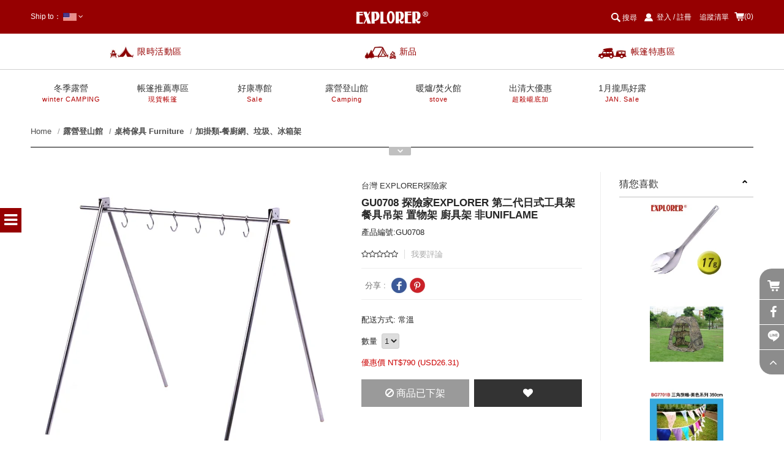

--- FILE ---
content_type: text/html; charset=utf-8
request_url: https://www.camp168.com/product-detail/GU0708
body_size: 18263
content:
<!DOCTYPE html>
<!--[if lt IE 7]><html class="no-js lt-ie9 lt-ie8 lt-ie7" lang="zh-Hant"> <![endif]-->
<!--[if IE 7]><html class="no-js lt-ie9 lt-ie8" lang="zh-Hant"> <![endif]-->
<!--[if IE 8]><html class="no-js lt-ie9" lang="zh-Hant"> <![endif]-->
<!--[if IE 9 ]><html class="ie9 no-js" lang="zh-Hant"> <![endif]-->
<!--[if (gt IE 9)|!(IE)]><!-->
<html lang="zh-Hant" xmlns="http://www.w3.org/1999/xhtml" class="no-js">
<!--<![endif]-->
<head>

    <meta charset="utf-8">
    <meta http-equiv="Content-Type" content="text/html; charset=utf-8" />
    <meta name="viewport" content="width=device-width, initial-scale=1.0, maximum-scale=1.0, user-scalable=0">

    <!--[if IE]>
  	<meta http-equiv="X-UA-Compatible" content="IE=edge,chrome=1">``
  	<![endif]-->

    <meta name="Keywords" content="GU0708 探險家EXPLORER 第二代日式工具架 餐具吊架 置物架 廚具架 非UNIFLAME" />
    <meta name="Description" content="" />
    <meta name="Author" content="探險家戶外用品" />
    <meta name="URL" content="https://www.camp168.com" />
    <meta name="Robots" content="All" />
    <meta http-equiv="content-language" content="zh-tw">

    <!-- 社群META -->
    <meta property="og:title" content="GU0708 探險家EXPLORER 第二代日式工具架 餐具吊架 置物架 廚具架 非UNIFLAME - 探險家戶外用品" /><meta property="og:type" content="website" /><meta property="og:url" content="http://www.camp168.com//product-detail/GU0708" /><meta property="og:image" content="https://www.camp168.com/upload_files/fonlego-rwd/prodpic/D_GU0708P.jpg" /><meta property="og:description" content="" /><meta property="og:site_name" content="探險家戶外用品" /><meta property="article:tag" content="Article Tag" />
    <!-- 不導分流-->
    <link rel="stylesheet" href="https://www.camp168.com/plugin/font-awesome-4.5.0/css/font-awesome.min.css" type="text/css">
    <link rel="stylesheet" href="https://www.camp168.com/plugin/jquery/jquery-ui.min.css" type="text/css">

    <link rel="shortcut icon" href="https://www.camp168.com/upload_files/fonlego-rwd/website/探險家戶外用品Logo_16(3).png" type="image/x-icon">
    <link rel="bookmark" href="https://www.camp168.com/upload_files/fonlego-rwd/website/探險家戶外用品Logo_16(3).png" type="image/x-icon">
    <link rel="stylesheet" href="https://www.camp168.com/plugin/Magnifier.js/magnifier.css" />
	  <link rel="stylesheet" href="https://www.camp168.com/plugin/owl.carousel-2.0.0/assets/owl.carousel.min.css">
  	<link type="text/css" rel="stylesheet" href="https://www.camp168.com/plugin/nstslider/dist/jquery.nstSlider.min.css">

    <!-- 預設樣式，如客戶有更改樣式則把此common_customize.min.css檔拿掉不載入 -->
    <link rel="stylesheet" href="/style/common_lv1.min.css">
    <link rel="stylesheet" href="/style/common_lv2.min.css">
    <link rel="stylesheet" href="/style/common_font.min.css">
    <link rel="stylesheet" href="/style/common_block.min.css">
    <!-- 客戶設定樣式，如客戶無調整樣式，則不顯示下方css設定 -->

   <link rel="stylesheet" href="/style/common.min.css">
	<link rel="stylesheet" href="/style/products_detail.min.css" />

    <script type="text/javascript" src="https://www.camp168.com/plugin/jquery/jquery-1.11.3.min.js"></script>
    <script type="text/javascript" src="https://www.camp168.com/plugin/jquery/jquery-ui.min.js"></script>
    <script type="text/javascript" src="https://www.camp168.com/plugin/modernizr/modernizr-custom.js"></script>
		<script type="text/javascript" src="https://www.camp168.com/config/fun/formsauth/check_tools.js"></script>
  <script type="text/javascript" src="https://www.camp168.com/config/fun/formsauth/front_formsauth.js"></script>
  <script type="text/javascript" src="https://www.camp168.com/config/fun/delayBox/delaybox.js"></script>
	<script type="text/javascript" src="https://www.camp168.com/config/fun/mask/mask.js"></script>
	<script type="text/javascript" src="https://www.camp168.com/config/fun/index_fun.js"></script>
	<script type="text/javascript" src="https://www.camp168.com/plugin/owl.carousel-2.0.0/owl.carousel.min.js"></script>
	<script type="text/javascript" src="https://www.camp168.com/plugin/Magnifier.js/Event.js"></script>
  <script type="text/javascript" src="https://www.camp168.com/plugin/Magnifier.js/Magnifier.js"></script>
  <script type="text/javascript" src="https://www.camp168.com/plugin/imagesloaded/imagesloaded.pkgd.min.js"></script>
  <script type="text/javascript" src="https://www.camp168.com/plugin/jquery.countdown-2.1.0/jquery.countdown.min.js"></script>
  	<!-- 讓ie8以下支援Media Query -->
  	<!--[if lt IE 9]>
  	<script src="https://cdnjs.cloudflare.com/ajax/libs/respond.js/1.4.2/respond.min.js"></script>
  	<![endif]-->
  	<!-- 讓ie6~8支援CSS3偽類和屬性選擇器(:first-child) -->
  	<!--[if (gte IE 6)&(lte IE 8)]>
  	<script src="/plugin/selectivizr/selectivizr-min.js"></script>
  	<![endif]-->
  <script type="text/javascript" src="https://www.camp168.com/plugin/marquee/lib/jquery.marquee.min.js"></script>
  <script src="https://www.camp168.com/plugin/TweenMax/TweenMax.min.js"></script>
  <script src="https://www.camp168.com/plugin/nstslider/dist/jquery.nstSlider.min.js"></script>

<title>GU0708 探險家EXPLORER 第二代日式工具架 餐具吊架 置物架 廚具架 非UNIFLAME - 探險家戶外用品</title>

 
<!-- Google Tag Manager -->
<script>(function(w,d,s,l,i){w[l]=w[l]||[];w[l].push({'gtm.start':
new Date().getTime(),event:'gtm.js'});var f=d.getElementsByTagName(s)[0],
j=d.createElement(s),dl=l!='dataLayer'?'&l='+l:'';j.async=true;j.src=
'https://www.googletagmanager.com/gtm.js?id='+i+dl;f.parentNode.insertBefore(j,f);
})(window,document,'script','dataLayer','GTM-MNTLTNZ');</script>
<!-- End Google Tag Manager -->

 <!-- Global site tag (gtag.js) - Google Analytics -->
<script async src="https://www.googletagmanager.com/gtag/js?id=UA-214743607-24"></script>
<script>
  window.dataLayer = window.dataLayer || [];
  function gtag(){dataLayer.push(arguments);}
  gtag('js', new Date());

  gtag('config', 'UA-214743607-24');
</script>

<!-- Google tag (gtag.js) -->
<script async src="https://www.googletagmanager.com/gtag/js?id=G-C9LJSX284K"></script>
<script>
  window.dataLayer = window.dataLayer || [];
  function gtag(){dataLayer.push(arguments);}
  gtag('js', new Date());

  gtag('config', 'G-C9LJSX284K');
</script>
<script>
(function(){
  var s=document.createElement("script");
  s.src="https://online-user-center-api.fonlego.com/js/shangyuAnalytics/shangyuAnalytics.js";
  s.async=1;
  s.onload=function(){ 
    window.SYARequest&&SYARequest("camp168-rwd","index"); 
  };
  s.onerror=function(){ console.warn("shangyu即時在線人數載入失敗"); };
  document.head.appendChild(s);
})();
</script>


</head>
<body>
<script>
!function(f,b,e,v,n,t,s){if(f.fbq)return;n=f.fbq=function(){n.callMethod?
n.callMethod.apply(n,arguments):n.queue.push(arguments)};if(!f._fbq)f._fbq=n;
n.push=n;n.loaded=!0;n.version='2.0';n.queue=[];t=b.createElement(e);t.async=!0;
t.src=v;s=b.getElementsByTagName(e)[0];s.parentNode.insertBefore(t,s)}(window,
document,'script','https://connect.facebook.net/en_US/fbevents.js');

fbq('init', '<FB_PIXEL_ID>');
fbq('track', "PageView");
</script>
<!-- Google Tag Manager (noscript) -->
<noscript><iframe src="https://www.googletagmanager.com/ns.html?id=GTM-MNTLTNZ"
height="0" width="0" style="display:none;visibility:hidden"></iframe></noscript>
<!-- End Google Tag Manager (noscript) -->

 
 
 
<!-- <div class="loading">
    <img src="https://www.camp168.com/upload_files/fonlego-rwd/images/common/ring-alt.svg">
</div> -->

    <div class="header-fixe header-01">
        <header>
            <div class="inner">
                <!-- 手機平版的MENU按鈕 -->
                <div class="menu-b"><span></span></div>
                <!-- LOGO -->
                <h1 class="logobox">
                <a class="logo" href="/"><img src="https://www.camp168.com/upload_files/fonlego-rwd/website/CampLogo.png" border="0"></a>                </h1>
                <!-- 購物車 -->
                <div class="shopbox">
                    <a class="header-icon icon-cart" id="Shop_Cart_Total" href="/shopcart/">
                    </a><span class="num">(0)</span>
                    <div class="shopping-cartbox" >
                        <div class="wrapper" id="Header_Shopcart"></div>
                    </div>
                    <div class="one-cartbox">
                        <div class="wrapper" id="Header_Shopcart_Prod"></div>
                    </div>
                </div>
                <!-- 會員相關 -->
                    <div id="member">
                                            <span class="">
                            <a href="/member-login/"><img src="/images/user.svg"></a>
                            <a href="/member-login/"><span class='hide-1024'>登入</span></a> 
                            <span class="hide-1024">/</span> <a class=" hide-1024" href="/member-add/">註冊</a>
                        </span>
                                        <a class="hide" href="/member-myaccount/"><img src="/images/user.svg" class="show-1024"><span class='hide-1024'>會員中心</span></a>
                    <a class="hide-1024 hide" href="/member-order/">查詢訂單</a>
                    <a class=" hide-1024" href="/member-buynext/">追蹤清單</a>
                                    </div>

            </div>
        </header>
        <div class="three-menu">
            <div class="inner">
                                    <a href="https://www.camp168.com/products/8/Limited%20time/"><img src="/images/m-1.jpg">限時活動區</a>
                                                    <a href="https://www.camp168.com/products/8/New%20Arrivals/"><img src="/images/m-2.jpg">新品</a>
                                                    <a href="https://www.camp168.com/products/8/sale/"><img src="/images/m-3.jpg">帳篷特惠區</a>
                            </div>

        </div>

    <div class="nav-bg"></div>

        <div class="navBox">
            <div class="topbg">
                <div class="inner ">
                    <!-- 國旗表 -->
                    <div id="language">
                                                <div class="wrapper">
                            <i class="fa fa-fw fa-plane show-1024"></i> Ship to：
                            <img id="This_Country_Pic" src="https://www.camp168.com/upload_files/fonlego-rwd/website/Hawaii.jpg">
                            <i class="fa fa-angle-down"></i>
                            <ul class="language-box floatBox" id="Select_This_Country">
                            <li sid="1" style="cursor:pointer"><img src="https://www.camp168.com/upload_files/fonlego-rwd/website/taiwan.jpg"><span>台灣</span></li>                            </ul>
                        </div>
                                            </div>
                    <!-- 跑馬燈 -->
                                                            <!-- 搜尋 -->
                    <div class="Top_Search">
                        <div class="search-bt hide-1024"  ><img src="/images/search.svg">搜尋</div>
                        <form id="Top_Search" name="Top_Search" method="get" action="/searchall-products/" class="search">
                            <div class="search_warpper">
                                <input type="text" id="keywords" name="keywords" placeholder="SEARCH">
                                <!-- 熱門關鍵字： -->
                                <a class="fa fa-search search-button" href="javascript:;" onclick="$('form#Top_Search').submit();"></a>
                                <div>
                                    <span>熱門：</span>
                                    <a did="32" class="top_hot_keyword" href="/searchall-products/?keywords=黑膠&page=1">黑膠　</a><a did="20" class="top_hot_keyword" href="/searchall-products/?keywords=帳篷&page=1">帳篷　</a><a did="22" class="top_hot_keyword" href="/searchall-products/?keywords=暖爐&page=1">暖爐　</a>                                </div>
                            </div>
                        </form>
                    </div>

                </div>
            </div>

            <!-- 選單 -->
            <nav>
                <input type="radio" name="select-navitem" id="navitme-1" class="navitem none" checked>
                <label for="navitme-1" class="nav_radio show-1024">SHOP</label>
                <input type="radio" name="select-navitem" id="navitme-2" class="navitem none">
                <label for="navitme-2" class="nav_radio show-1024">ABOUT US</label>
                <h2 class="hide">SHOP</h2>
                <div id="menu-nav">
                    <div class="inner">
                         <a href="/" class="nav-item m-hide small-logo "><i class="fa fa-home"></i></a>
                                                    <div class="nav-item" data-name="冬季露營">
                                <h3 class="item-title ">冬季露營<span class="fa"></span></h3>
                                <a href="/products/CAMPING/" class="item-title menu_class_a m-item-title" pic="" url=""  >冬季露營                                <span class="en-name">winter CAMPING</span>
                                </a>
                                                            </div>
                                                    <div class="nav-item" data-name="帳篷推薦專區">
                                <h3 class="item-title ">帳篷推薦專區<span class="fa"></span></h3>
                                <a href="/products/TENT/" class="item-title menu_class_a m-item-title" pic="" url=""  >帳篷推薦專區                                <span class="en-name">現貨帳篷</span>
                                </a>
                                                            </div>
                                                    <div class="nav-item sale" data-name="好康專館">
                                <h3 class="item-title ">好康專館<span class="fa"></span></h3>
                                <a href="/sale/" class="item-title menu_class_a m-item-title" pic="" url=""  >好康專館                                <span class="en-name">Sale</span>
                                </a>
                                                            </div>
                                                    <div class="nav-item" data-name="露營登山館">
                                <h3 class="item-title m-item-title">露營登山館<span class="fa"></span></h3>
                                <a href="/products/8/" class="item-title menu_class_a " pic="IMG_20220504_144755.jpg" url=""  >露營登山館                                <span class="en-name">Camping</span>
                                </a>
                                    <div class="item-subitembox menu_box ">
        <div class="inner">
            <ul class="wrapper">
                <li class="menu-item big-title hide-1024">
                    <span>Menu</span>
                </li>
                                <div class="col-6">
                    <a class="name" href="/products/8/40/">
                    	<img src="https://www.camp168.com/upload_files/fonlego-rwd/website/IMG_20220504_144755.jpg">
                    </a>
                    <a class="name" href="/products/8/40/">帳篷 Tents & Tarp</a>
                </div>
                                <div class="col-6">
                    <a class="name" href="/products/8/41/">
                    	<img src="https://www.camp168.com/upload_files/fonlego-rwd/website/NTS22BK_S(1).jpg">
                    </a>
                    <a class="name" href="/products/8/41/">睡袋 Sleeping Bags</a>
                </div>
                                <div class="col-6">
                    <a class="name" href="/products/8/42/">
                    	<img src="https://www.camp168.com/upload_files/fonlego-rwd/website/_DSC6251(1).jpg">
                    </a>
                    <a class="name" href="/products/8/42/">野外寢具 Sleeping Pads</a>
                </div>
                                <div class="col-6">
                    <a class="name" href="/products/8/51/">
                    	<img src="https://www.camp168.com/upload_files/fonlego-rwd/website/NTT58BK-01(1).jpg">
                    </a>
                    <a class="name" href="/products/8/51/">桌椅傢具 Furniture</a>
                </div>
                                <div class="col-6">
                    <a class="name" href="/products/8/52/">
                    	<img src="https://www.camp168.com/upload_files/fonlego-rwd/website/NTW83-o(1).jpg">
                    </a>
                    <a class="name" href="/products/8/52/">爐具 Stoves</a>
                </div>
                                <div class="col-6">
                    <a class="name" href="/products/8/53/">
                    	<img src="https://www.camp168.com/upload_files/fonlego-rwd/website/TWW45_O(1).jpg">
                    </a>
                    <a class="name" href="/products/8/53/">炊具 Cooking</a>
                </div>
                                <div class="col-6">
                    <a class="name" href="/products/8/54/">
                    	<img src="https://www.camp168.com/upload_files/fonlego-rwd/website/_DSC8835(1).jpg">
                    </a>
                    <a class="name" href="/products/8/54/">燈具 Lighting</a>
                </div>
                                <div class="col-6">
                    <a class="name" href="/products/8/56/">
                    	<img src="https://www.camp168.com/upload_files/fonlego-rwd/website/mou(2).jpg">
                    </a>
                    <a class="name" href="/products/8/56/">登山 Trekking</a>
                </div>
                                <div class="col-6">
                    <a class="name" href="/products/8/57/">
                    	<img src="https://www.camp168.com/upload_files/fonlego-rwd/website/NTF(2).jpg">
                    </a>
                    <a class="name" href="/products/8/57/">生活 Travel Gear</a>
                </div>
                                <div class="col-6">
                    <a class="name" href="/products/8/58/">
                    	<img src="https://www.camp168.com/upload_files/fonlego-rwd/website/Bag(2).jpg">
                    </a>
                    <a class="name" href="/products/8/58/">背包 Backpacks</a>
                </div>
                            </ul>
            </ul>
        </div>
    </div>
                            </div>
                                                    <div class="nav-item" data-name="暖爐/焚火館">
                                <h3 class="item-title ">暖爐/焚火館<span class="fa"></span></h3>
                                <a href="/products/WARM/" class="item-title menu_class_a m-item-title" pic="" url=""  >暖爐/焚火館                                <span class="en-name">stove</span>
                                </a>
                                                            </div>
                                                    <div class="nav-item" data-name="出清大優惠">
                                <h3 class="item-title ">出清大優惠<span class="fa"></span></h3>
                                <a href="/product-sale/60/" class="item-title menu_class_a m-item-title" pic="" url=""  >出清大優惠                                <span class="en-name">超殺巄底加</span>
                                </a>
                                                            </div>
                                                    <div class="nav-item" data-name=" 1月攏馬好露">
                                <h3 class="item-title "> 1月攏馬好露<span class="fa"></span></h3>
                                <a href="/products/63/" class="item-title menu_class_a m-item-title" pic="" url=""  > 1月攏馬好露                                <span class="en-name">JAN. Sale</span>
                                </a>
                                                            </div>
                                            </div>

                </div>
                <h2 class="hide">ABOUT</h2>
                <div id="clubbox">
                    <div class="inner">
                        <a href="/brands/" class="nav-item">
                            <img src="/images/m-2.jpg">
                            <span class="item-title">品牌旗艦店</span>
                        </a>
                        <a href="/about-news/" class="nav-item">
                            <img src="/images/common/news.png">
                            <span class="item-title">最新消息</span>
                        </a>
                        <a href="/store/" class="nav-item">
                            <img src="/images/common/about.png">
                            <span  class="item-title">關於門市</span>
                        </a>
                                                <a href="/witness/" class="nav-item">
                            <img src="/images/common/share.png">
                            <span class="item-title">好評分享</span>
                        </a>
                                                                        <a href="/baike/" class="nav-item">
                            <img src="/images/common/knowledge.png">
                            <span class="item-title">知識百科</span>
                        </a>
                                                                        <a href="/event/" class="nav-item">
                            <img src="/images/common/activity.png">
                            <span class="item-title">活動報名</span>
                        </a>
                                            </div>
                </div>
            </nav>
        </div>
    </div>

        <div class="header_height"></div>


<div class="footer-fixe">
        <a class="footer-fixeItem" href="https://www.camp168.com/">
                <img class="footer-fixeImg" src="/upload_files/fonlego-rwd/website/back2(1)(1).png">
                <span  class="footer-fixeTitle">回首頁</span>
    </a>
        <a class="footer-fixeItem" href="https://m.youtube.com/channel/UCFsAMUXBBnOj7UkbcQe8CRQ">
                <img class="footer-fixeImg" src="/upload_files/fonlego-rwd/website/video(1)(1).png">
                <span  class="footer-fixeTitle">最新影片</span>
    </a>
        <a class="footer-fixeItem" href="https://bid.camp168.com/EDM/EDM.pdf">
                <img class="footer-fixeImg" src="/upload_files/fonlego-rwd/website/月刊-圖紐-01.png">
                <span  class="footer-fixeTitle">探險月刊</span>
    </a>
        <a class="footer-fixeItem" href="https://reurl.cc/rlQXr1">
                <img class="footer-fixeImg" src="/upload_files/fonlego-rwd/website/Nuit HQ LOGO4.png">
                <span  class="footer-fixeTitle">努特粉絲團</span>
    </a>
        <a class="footer-fixeItem" href="https://linktr.ee/nuitoutdoor">
                <img class="footer-fixeImg" src="/upload_files/fonlego-rwd/website/123(2).png">
                <span  class="footer-fixeTitle">傳送門</span>
    </a>
    </div>
<div id="topTitle" class="inner">
  <div id="breadcrumb">
  	<a class="home" href="/">Home</a><h2 class="title"><a href="/products/8/" class="home">露營登山館</a></h2><h2 class="title"><a href="/products/8/51/" class="home">桌椅傢具 Furniture</a></h2><h2 class="title"><a href="/products/8/51/156/" >加掛類-餐廚網、垃圾、冰箱架</a></h2>  </div>
  <input type="checkbox" id="topTitleBut">
  <div class="top_productbox">
    </div>
  <label class="topTitleBut" for="topTitleBut"></label>
</div>
<main class="inner" id="Main_Content">
    <article>
    	       <div class="floatBox">
        <div class="productView">
            <div class="productImg pc">
                 <div class="zoonbox now" big-pic="GU0708P.jpg"><div class="picbox"><img src="https://www.camp168.com/upload_files/fonlego-rwd/prodpic/D_GU0708P.jpg"><span class="viewbox"></span></div><div class="preview" style="display:none;background-image: url('https://www.camp168.com/upload_files/fonlego-rwd/prodpic/D_GU0708P.jpg')"></div></div>            </div>
            <div class="moreview">
                        </div>

        </div>
        <div class="productTitle">
          <div class="font-small">
			<!--                <a href="/brands-detail/"><img src="https://www.camp168.com/upload_files/fonlego-rwd/website/EXPLORER.jpg" alt=""></a>-->
                <a href="/brands-detail/65">台灣 EXPLORER探險家</a>
                      </div>
          <h2 class="title">GU0708 探險家EXPLORER 第二代日式工具架 餐具吊架 置物架 廚具架 非UNIFLAME</h2>
          <div class="number">產品編號:GU0708</div>
				<div class="star line"><i class="fa fa-star-o"></i><i class="fa fa-star-o"></i><i class="fa fa-star-o"></i><i class="fa fa-star-o"></i><i class="fa fa-star-o"></i><span class="gary-12px" id="Go_Comment" style="cursor:pointer;">我要評論</span></div>                <ul class="followbox">
                    <li>分享 :</li>
                    <li><a href="https://www.facebook.com/sharer.php?u=http%3A%2F%2Fwww.camp168.com%2F%2Fproduct-detail%2FGU0708"  target="_blank" rel="noopener"><img src="/images/products_detail/fb.jpg"></a></li><li><a href="https://pinterest.com/pin/create/button/?url=http%3A%2F%2Fwww.camp168.com%2F%2Fproduct-detail%2FGU0708&media=https%3A%2F%2Fwww.camp168.com%2Fupload_files%2Ffonlego-rwd%2Fprodpic%2FD_GU0708P.jpg&description=" class="pin-it-button" count-layout="horizontal" target="_blank" rel="noopener"><img src="/images/products_detail/p.jpg"></a></li>                </ul>
                                                                <div class="line Weight" style="display: none;">
                                </div>
                                <div class="line">
                      <span>配送方式: 常溫</span>
                </div>
                

                <div class="line">
                    <span>數量</span>
                      	<select class="amountBox">
                      		<option value="1" selected>1</option><option value="2" >2</option><option value="3" >3</option><option value="4" >4</option><option value="5" >5</option><option value="6" >6</option>                      	</select>
                                        	<span class="stockBox "></span>
                                    </div>
                <div class="pricebox line">
                	                    <span style="font-weight:bold;color:#F00;"></span>
                    <span class="font-red" style="margin:0; ">優惠價 NT$<span class="font-big">790 (<span class='font-12'>USD</span>26.31)</span></span>
                    <span class="get_bonus right"></span>
                </div>
                <div class="line button-line">
                      <span class="Add_Button3"><a class="addButton button1 ban fa fa-ban fa-fw" SID="5493"> 商品已下架</a></span>
                      <input class="hide" type="checkbox" id="addButton_check">
                      <div class="addButtonBox">
                        <div class="title">
                          貨到通知
                          <span>Inform</span>
                          <label class="fa fa-times close" for="addButton_check" id="informClose"></label>
                          <input type="hidden" id="informID" value="">
                        </div>
                        <p><span class="input-title">E-mail</span><input class="input-text" id="informEmail" type="text" placeholder="E-mail" value=""></p>
                        <p class="text-center"><span class="button1" id="informSend">送出</span></p>
                      </div>
                      <a class="button2 wishlist " SID="5493" href="/member-login"><i class="fa fa-heart fa-fw "></i></a>
                </div>
                                <div class="line ration-line">
                	                	                </div>
                                                                            </div>
                        <div class="other">
                  <input class="slideControl hide" id="otherTitle-m" type="checkbox" >
                  <div class="slideTitle"><label for="otherTitle-m">其他人也買了</label></div>
                  <div class="other_l slideBox floatBox">
                                          <div class="slideitem item">
                              <a href="/product-detail/NTR04"><img class="other-pic" src="https://www.camp168.com/upload_files/fonlego-rwd/prodpic/S_NTR04-P.jpg"></a>
                              <div class="content">
                                    <a href="/product-detail/NTR04/【氧化出清】NTR04 努特NUIT 彈性緩衝拉繩雙勾(一包兩入)135CM*8MM">【氧化出清】NTR04 努特NUIT 彈性緩衝拉繩雙勾(一包兩入)135CM*8MM</a>
                                    <span class="font-delete">NT$110</span>
                                    <span class="font-red">NT$39</span>
                                    <span style="display:block;"> (<span class='font-12'>USD</span>1.3)</span>
                              </div>
                        </div>
                                          <div class="slideitem item">
                              <a href="/product-detail/NT0110"><img class="other-pic" src="https://www.camp168.com/upload_files/fonlego-rwd/prodpic/S_NT0110-P.jpg"></a>
                              <div class="content">
                                    <a href="/product-detail/NT0110/NT0110 努特NUIT 不鏽鋼棧板神器 置物掛勾 木棧板營釘營丁地釘不鏽鋼掛勾營繩掛勾帳蓬帳掛勾篷掛勾">NT0110 努特NUIT 不鏽鋼棧板神器 置物掛勾 木棧板營釘營丁地釘不鏽鋼掛勾營繩掛勾帳蓬帳掛勾篷掛勾</a>
                                    <span class="font-delete">NT$30</span>
                                    <span class="font-red">NT$20</span>
                                    <span style="display:block;"> (<span class='font-12'>USD</span>0.67)</span>
                              </div>
                        </div>
                                    </div>
            </div>
            
			<div id="tag_box" class="inner">
    <input type="radio" name="select-item" id="item-1" class="radiobox hide" checked>
    <input type="radio" name="select-item" id="item-2" class="radiobox hide">
    <input type="radio" name="select-item" id="item-3" class="radiobox hide">
    <input type="radio" name="select-item" id="item-4" class="radiobox hide">
    <input type="radio" name="select-item" id="item-5" class="radiobox hide">
    <input type="radio" name="select-item" id="item-6" class="radiobox hide">
    <input type="radio" name="select-item" id="tag-menu" class="radiobox hide">

    <div  class="tag-title">
        <label class="tag-menuBut" for="tag-menu"></label>
		        <h2 class="item-1"> <label for="item-1">商品內容</label></h2>
        <h2 class="item-4"> <label for="item-4">商品使用分享</label></h2>
                    <h2 class="item-5"> <label for="item-5">商品評價(0)</label></h2>
                            <h2 class="item-6"> <label for="item-6">我要詢問<span class="num_contact">(0)</span></label></h2>
    	    </div>
    <div class="tag-content">
        <!-- 紅利兌換說明start-->
        <div class="itembox item-2 web-editor">
            <!DOCTYPE html>
<html>
<head><style type="text/css">
.video-container {
    position: relative;
    padding-bottom: 56.25%;
    padding-top: 30px;
    height: 0;
    overflow: hidden;
}
.video-container iframe, .video-container object, .video-container embed {
    position: absolute;
    top: 0;
    left: 0;
    width: 100%;
    height: 100%;
}
</style>

</head>
<body>
<p><br /><a href="https://www.youtube.com/embed/QIdcJYk-oCU
">點此前往觀看影片</a></p>
<div class="video-container"><iframe width="700" height="400" src="https://www.youtube.com/embed/QIdcJYk-oCU" frameborder="0" allowfullscreen="allowfullscreen"></iframe></div>
<p><span style="font-size: 18pt; color: #ff0000;">(紅利點數將於2024/3/31後停止發放，並清除2023/12/31以前的點數。</span></p>
<p><span style="font-size: 18pt; color: #ff0000;">期間2024/1~3月累積點數可兌換至2025/3/31)</span></p>
<p>&nbsp;</p>
<p>注意事項：</p>
<ul>
<li style="font-size: 13px; font-family: Helvetica; padding: 0px; margin: 0px 0px 5px 20px; border: 0px; list-style: disc; font-stretch: normal; line-height: 25px; color: #000000;"><span style="font-size: 14pt;"><strong><a href="https://www.camp168.com/member-login/"><span color="#ff0000" style="color: #ff0000;">查詢點數，請先登入會員（點我登入）</span></a></strong></span></li>
<li style="font-size: 13px; font-family: Helvetica; padding: 0px; margin: 0px 0px 5px 20px; border: 0px; list-style: disc; font-stretch: normal; line-height: 25px; color: #000000;"><span style="color: #ff6600;">部分活動品、特價品、出清品、福利品除外</span></li>
<li style="font-size: 13px; font-family: Helvetica; padding: 0px; margin: 0px 0px 5px 20px; border: 0px; list-style: disc; font-stretch: normal; line-height: 25px; color: #000000;"><span style="color: #ff6600;">使用紅利點數後，若因個人因素取消訂單或辦理退款，則紅利點數不再返還。</span></li>
<li style="font-size: 13px; font-family: Helvetica; padding: 0px; margin: 0px 0px 5px 20px; border: 0px; list-style: disc; font-stretch: normal; line-height: 25px; color: #000000;"><span class="red_12a">紅利兌換商品，不定期更換，數量有限。所有兌換商品點數，依活動網站為準。</span></li>
<li style="font-size: 13px; font-family: Helvetica; padding: 0px; margin: 0px 0px 5px 20px; border: 0px; list-style: disc; font-stretch: normal; line-height: 25px; color: #000000;">探險家企業 保留最後修改之權利。</li>
<li style="font-size: 13px; font-family: Helvetica; padding: 0px; margin: 0px 0px 5px 20px; border: 0px; list-style: disc; font-stretch: normal; line-height: 25px; color: #000000;"><span style="color: #999999;"><a href="https://www.camp168.com/member-bonus/" target="_blank" rel="noopener noreferrer" style="color: #999999;">會員紅利點數辦法請參照這裡</a></span></li>
</ul>
<script defer src="https://static.cloudflareinsights.com/beacon.min.js/vcd15cbe7772f49c399c6a5babf22c1241717689176015" integrity="sha512-ZpsOmlRQV6y907TI0dKBHq9Md29nnaEIPlkf84rnaERnq6zvWvPUqr2ft8M1aS28oN72PdrCzSjY4U6VaAw1EQ==" data-cf-beacon='{"rayId":"9bebd085bad7994c","version":"2025.9.1","serverTiming":{"name":{"cfExtPri":true,"cfEdge":true,"cfOrigin":true,"cfL4":true,"cfSpeedBrain":true,"cfCacheStatus":true}},"token":"2295382b336345809c59642c2142eba3","b":1}' crossorigin="anonymous"></script>
</body>
</html>        </div>
        <!-- 紅利兌換說明end-->

        <!--商品內容start-->
        <div class="itembox item-1">
                        <div class="web-editor">
                <p align="center" style="color:#3B3B3B;font-family:新細明體;font-size:16px;font-style:normal;font-variant:normal;font-weight:normal;letter-spacing:normal;line-height:normal;orphans:auto;text-indent:0px;text-transform:none;white-space:normal;widows:1;word-spacing:0px;-webkit-text-stroke-width:0px;"> <img src="https://bid.camp168.com/30/GU0708.jpg" surl="https://bid.camp168.com/30/GU0708.jpg" /> </p> <p align="left" style="color:#3B3B3B;font-family:新細明體;font-size:16px;font-style:normal;font-variant:normal;font-weight:normal;letter-spacing:normal;line-height:normal;orphans:auto;text-indent:0px;text-transform:none;white-space:normal;widows:1;word-spacing:0px;-webkit-text-stroke-width:0px;"> <b><span style="color:#ff0000;font-family:微軟正黑體;">【商品簡介】</span></b><span style="color:#0000ff;"><br /> </span><b><span style="font-family:微軟正黑體;"><br /> <span style="color:#0000ff;">烤肉 荷蘭鍋料理 野外烹飪炊事 必備良伴</span></span></b> </p> <p align="left" style="color:#3B3B3B;font-family:新細明體;font-size:16px;font-style:normal;font-variant:normal;font-weight:normal;letter-spacing:normal;line-height:normal;orphans:auto;text-indent:0px;text-transform:none;white-space:normal;widows:1;word-spacing:0px;-webkit-text-stroke-width:0px;"> <b><span style="color:#0000ff;font-family:微軟正黑體;">再也不會工具找不到地方放，又不小心掉地上<br /> <br /> 組合容易，只要10秒即可完成</span></b> </p> <p style="color:#3B3B3B;font-family:新細明體;font-size:16px;font-style:normal;font-variant:normal;font-weight:normal;letter-spacing:normal;line-height:normal;orphans:auto;text-indent:0px;text-transform:none;white-space:normal;widows:1;word-spacing:0px;-webkit-text-stroke-width:0px;"> <b><span style="color:#0000ff;font-family:微軟正黑體;">收納後體積小，方便攜帶</span></b> </p> <table align="center" border="0" class="ms-list3-main ke-zeroborder" height="358" style="border-style:solid none;border-width:0px;border-top-color:black;border-bottom-color:black;color:#3B3B3B;font-family:新細明體;font-size:16px;font-style:normal;font-variant:normal;font-weight:normal;letter-spacing:normal;line-height:normal;orphans:auto;text-align:start;text-indent:0px;text-transform:none;white-space:normal;widows:1;word-spacing:0px;-webkit-text-stroke-width:0px;background-color:white;" width="806"> <tbody> <tr> <td class="ms-list3-tl" height="354" style="font-weight:bold;color:navy;border-style:none none solid;border-bottom-width:1.5pt;border-bottom-color:black;background-color:white;" width="800"> <table border="1" bordercolor="#ffffff" style="border-width:0px;" width="100%"> <tbody> <tr> <td align="left" bgcolor="#ffffcc" width="168"> <b> <span style="font-family:微軟正黑體;">　商品型號</span></b> </td> <td align="left" bgcolor="#efefef"> <b><span style="font-family:微軟正黑體;">GU0708</span></b> </td> </tr> <tr> <td align="left" bgcolor="#ffffcc" width="168"> <b> <span style="font-family:微軟正黑體;">　商品名稱</span></b> </td> <td align="left" bgcolor="#efefef"> <b><span style="font-family:微軟正黑體;"> 探險家EXPLORER日式工具架 萬用吊架 非UNIFLAME</span></b> </td> </tr> <tr> <td align="left" bgcolor="#ffffcc" width="168"> <b> <span style="font-family:微軟正黑體;">　內容物</span></b> </td> <td align="left" bgcolor="#efefef"> <b><span style="font-family:微軟正黑體;">腿管*2 橫桿*1 不鏽鋼勾*5 收納袋*1</span></b> </td> </tr> <tr> <td align="left" bgcolor="#ffffcc" width="168"> <b> <span style="font-family:微軟正黑體;">　尺寸(約)</span></b> </td> <td align="left" bgcolor="#efefef"> <span style="font-family:微軟正黑體;">如圖文所述</span> </td> </tr> <tr> <td align="left" bgcolor="#ffffcc" width="168"> <b> <span style="font-family:微軟正黑體;">　材質</span></b> </td> <td align="left" bgcolor="#efefef"> <b><span style="font-family:微軟正黑體;">304不鏽鋼</span></b> </td> </tr> <tr> <td align="left" bgcolor="#ffffcc" width="168"> <b> <span style="font-family:微軟正黑體;">　產地</span></b> </td> <td align="left" bgcolor="#efefef"> <b><span style="font-family:微軟正黑體;">台灣</span></b> </td> </tr> <tr> <td align="left" bgcolor="#ffffcc" width="168"> <b> <span style="font-family:微軟正黑體;">　重量</span></b> </td> <td align="left" bgcolor="#efefef"> <span style="font-family:微軟正黑體;">如圖文所述</span> </td> </tr> </tbody> </table> </td> </tr> </tbody> </table>            </div>
                    </div>
        <!--商品內容end-->

        <!--分享start-->
        <div class="itembox item-4">
            <a class="viewmore" href="/witness/">看更多分享>></a>
            <div class="userbox">
                            </div>
        </div>

        <!--評論start-->
                <div class="itembox item-5">
            <div class="web-editor"></div>
            <input type="checkbox" id="item5-Button" class="none">
                        <div class="review-top">
                <span class="review-num">
                    <i class="fa fa-star"></i>
                    <i class="fa fa-star"></i>
                    <i class="fa fa-star"></i>
                    <i class="fa fa-star"></i>
                    <i class="fa fa-star"></i>
                    <span class="num">0 Reviews</span>
                </span>
                <div class="starbar">
                <p class="link"><i class="fa fa-star"></i><i class="fa fa-star"></i><i class="fa fa-star"></i><i class="fa fa-star"></i><i class="fa fa-star"></i><span class="num">( 0 )</span><span class="range-bg"><span class="range-up" style="width: 0%;"></span></span></p><p class="link"><i class="fa fa-star"></i><i class="fa fa-star"></i><i class="fa fa-star"></i><i class="fa fa-star"></i><i class="fa fa-star-o"></i><span class="num">( 0 )</span><span class="range-bg"><span class="range-up" style="width: 0%;"></span></span></p><p class="link"><i class="fa fa-star"></i><i class="fa fa-star"></i><i class="fa fa-star"></i><i class="fa fa-star-o"></i><i class="fa fa-star-o"></i><span class="num">( 0 )</span><span class="range-bg"><span class="range-up" style="width: 0%;"></span></span></p><p class="link"><i class="fa fa-star"></i><i class="fa fa-star"></i><i class="fa fa-star-o"></i><i class="fa fa-star-o"></i><i class="fa fa-star-o"></i><span class="num">( 0 )</span><span class="range-bg"><span class="range-up" style="width: 0%;"></span></span></p><p class="link"><i class="fa fa-star"></i><i class="fa fa-star-o"></i><i class="fa fa-star-o"></i><i class="fa fa-star-o"></i><i class="fa fa-star-o"></i><span class="num">( 0 )</span><span class="range-bg"><span class="range-up" style="width: 0%;"></span></span></p>                </div>
            <div class="web-editor">
                             </div>
                                    <label class="button3" for="item5-Button"><i class="fa fa-pencil fa-fw"></i>寫評論</label>
                            </div>
            <input type="hidden" id="Comment_Page" value="0">
            <form class="review-form form" id="Comment_Form" action="/products/ajax/detail/ajax_prod_comment-p.php">
                <div class="title">寫評論</div>
                <div class="form-star primary-color" id="starBox">
                    請評分:
                    <i class="fa fa-star-o"></i>
                    <i class="fa fa-star-o"></i>
                    <i class="fa fa-star-o"></i>
                    <i class="fa fa-star-o"></i>
                    <i class="fa fa-star-o"></i>
                </div>
                <input type="hidden" name="From" value="">
                <input type="hidden" name="Prod_No" value="GU0708">
                <input type="hidden" id="starNum" name="starNum" value="0">
                <input class="titlebox" type="text" placeholder="暱稱" name="Name" id="C_Name"  value="" fun="checkNull" len="30" nullstr="請輸入暱稱">
                <span for="Name" class="forms_show"></span>
                <input class="titlebox" type="text" placeholder="E-mail" name="Email" id="C_Email" value="" fun="checkEmailNull" nullstr="請輸入Email帳號" errorstr="請輸入Email格式">
                <span for="Email" class="forms_show"></span>
                <input class="titlebox" type="text" placeholder="手機號碼" name="Cellphone" id="C_Cell" value="" fun="checkNull" len="30" nullstr="請輸入手機號碼">
                <span for="Cellphone" class="forms_show"></span>
                <input class="titlebox" type="text" placeholder="主題" name="Title" value="" id="C_Title" fun="checkNull" len="255" nullstr="請輸入主題">
                <span for="Title" class="forms_show"></span>
                <textarea placeholder="內容" rows="5" cols="20" name="Content" id="C_Cont" fun="checkNull" nullstr="請輸入內容"></textarea>
                <span for="Content" class="forms_show"></span>
				                <div class="fileupload_out" style="float:left; width:60px; margin-left:5px;" group="1">
                    <input type="file" id="fileupload1" name="Filedata" class="detail_file"  style="display:none"/>
                    <input type="hidden" id="Pic1" name="Pic1" class="detail_value" value="" />
                    <div id="fileupload-progress" class="progress">
                        <div class="progress-bar progress-bar-warning"></div>
                    </div>
                    <div class="fileupload_info" style="width:60px;">
                        <label for="fileupload1" style="height:auto;padding:0;text-align:left;" ><span class="pic-upload"></span></label>
                    </div>
                </div>
                                <div class="fileupload_out" style="float:left; width:60px; margin-left:5px;" group="2">
                    <input type="file" id="fileupload2" name="Filedata" class="detail_file"  style="display:none"/>
                    <input type="hidden" id="Pic2" name="Pic2" class="detail_value" value="" />
                    <div id="fileupload-progress" class="progress">
                        <div class="progress-bar progress-bar-warning"></div>
                    </div>
                    <div class="fileupload_info" style="width:60px;">
                        <label for="fileupload2" style="height:auto;padding:0;text-align:left;" ><span class="pic-upload"></span></label>
                    </div>
                </div>
                                <div class="fileupload_out" style="float:left; width:60px; margin-left:5px;" group="3">
                    <input type="file" id="fileupload3" name="Filedata" class="detail_file"  style="display:none"/>
                    <input type="hidden" id="Pic3" name="Pic3" class="detail_value" value="" />
                    <div id="fileupload-progress" class="progress">
                        <div class="progress-bar progress-bar-warning"></div>
                    </div>
                    <div class="fileupload_info" style="width:60px;">
                        <label for="fileupload3" style="height:auto;padding:0;text-align:left;" ><span class="pic-upload"></span></label>
                    </div>
                </div>
                                <div class="fileupload_out" style="float:left; width:60px; margin-left:5px;" group="4">
                    <input type="file" id="fileupload4" name="Filedata" class="detail_file"  style="display:none"/>
                    <input type="hidden" id="Pic4" name="Pic4" class="detail_value" value="" />
                    <div id="fileupload-progress" class="progress">
                        <div class="progress-bar progress-bar-warning"></div>
                    </div>
                    <div class="fileupload_info" style="width:60px;">
                        <label for="fileupload4" style="height:auto;padding:0;text-align:left;" ><span class="pic-upload"></span></label>
                    </div>
                </div>
                                <div class="fileupload_out" style="float:left; width:60px; margin-left:5px;" group="5">
                    <input type="file" id="fileupload5" name="Filedata" class="detail_file"  style="display:none"/>
                    <input type="hidden" id="Pic5" name="Pic5" class="detail_value" value="" />
                    <div id="fileupload-progress" class="progress">
                        <div class="progress-bar progress-bar-warning"></div>
                    </div>
                    <div class="fileupload_info" style="width:60px;">
                        <label for="fileupload5" style="height:auto;padding:0;text-align:left;" ><span class="pic-upload"></span></label>
                    </div>
                </div>
                                <span class="inline-block gary-12px" style="display:block;float:left;padding:45px 0px 0px 10px;font-size: 12px;">(限jpg)</span>
                <div><input class="button1" type="submit" value="確定送出"></div>
            </form>
            <div class="review-user" id="Comment_Box">
                        </div>
                    </div>
                <!--評論end-->

        <!--詢問start-->
                <div class="itembox item-6">
            <input type="checkbox" id="item6-Button" class="none">
            <div class="review-top">
                <span class="review-num">
                    詢問<span class="red num_contact">(0)</span>
                </span>
                                    <label class="button3" for="item6-Button"><i class="fa fa-comments fa-fw"></i>我要詢問</label>
                            </div>
            <input type="hidden" id="Contact_Page" value="0">
            <form class="review-form form Ask_Form" action="/products/ajax/detail/ajax_prod_ask-p.php">
                <div class="title">我要詢問</div>
                <input type="hidden" name="Prod_No" value="GU0708">
                <input type="hidden" name="Type" value="Ask">
                <input id="Ask_Nick" name="Ask_Nick" class="title" value="" type="text" placeholder="暱稱" fun="checkNull" len="60" nullstr="請輸入暱稱" errorstr="">
                <span class="forms_show" for="Ask_Nick"></span>
                <input name="Email" id="Ask_Email" class="title" value="" type="text" placeholder="E-mail" fun="checkEmailNull" nullstr="請輸入Email帳號" errorstr="請輸入Email格式">
                <span class="forms_show" for="Email"></span>
                <input name="Cellphone" id="Ask_Cell" class="title" value="" type="text" placeholder="手機號碼" fun="checkNull" len="30" nullstr="請輸入手機號碼" errorstr="">
                <span class="forms_show" for="Cellphone"></span>
                <textarea id="Ask_Cont" name="Ask_Cont" placeholder="詢問問題" rows="5" cols="20" class="clear_input" fun="checkNull" nullstr="請輸入問題"></textarea>
                <span class="forms_show" for="Ask_Cont"></span>
                <div><input class="button1" type="submit" value="確定送出"></div>
            </form>
            <div class="review-user" id="Contact_Box">
                        </div>
                    </div>
                <!--詢問end-->
    </div>
</div>

<style>
.fileupload_info_del{
	display:none;
}
.fileupload_info .img{
	width:100% !important;
}
</style>
<link href="/plugin/jQuery-File-Upload-9.11.0/css/jquery.fileupload.css" rel="stylesheet" type="text/css">
<script type="text/javascript" src="/plugin/jQuery-File-Upload-9.11.0/js/jquery.ui.widget.js"></script>
<script type="text/javascript" src="/plugin/jQuery-File-Upload-9.11.0/js/jquery.iframe-transport.js"></script>
<script type="text/javascript" src="/plugin/jQuery-File-Upload-9.11.0/js/jquery.fileupload.js"></script>

<script type="text/javascript">
$(document).ready(function(){
	$(".Ask_Form,.Res_Form,#Comment_Form").fromsAuth();

	//評論
	if(window.location.hash == '#comment'){
		$("#item-5").prop('checked',true);
		$('html, body').animate({scrollTop: parseInt($("#tag_box").offset().top)-150}, 500);
		$("#item5-Button").prop("checked",true);
	}

	//我要評論
	$("#Go_Comment").click(function(){
		$("#item-5").prop('checked',true);
		$('html, body').animate({scrollTop: parseInt($("#tag_box").offset().top)-150}, 500);
		$("#item5-Button").prop("checked",true);
	});
	//更多評論
	$("#Comment_More").click(function(){
		$("#Comment_Page").val(parseInt($("#Comment_Page").val())+1);
		$.ajax({
			url:'/products/ajax/detail/ajax_get_more_comment.php',
			type:"POST",
			cache:false,
			async:false,
			data:{prod_no:'GU0708',page:$("#Comment_Page").val()},
			error:function(d){
				alert(d.responseText);
			},
			success:function(d){
				$("#Comment_Box").append(d);
			}
		});
	});
	//評分
	$("#starBox").on('click','i',function(){
		var num = $(this).index();
		$("#starNum").val(num+1);
		$("#starBox").find('i').each(function(){
			$(this).removeClass('fa-star fa-star-o');

			if($(this).index() <= num){
				$(this).addClass('fa-star');
			}else{
				$(this).addClass('fa-star-o');
			}
		})
	});

	//更多詢問
	$("#Contact_More").click(function(){
		$("#Contact_Page").val(parseInt($("#Contact_Page").val())+1);
		$.ajax({
			url:'/products/ajax/detail/ajax_get_more_contact.php',
			type:"POST",
			cache:false,
			async:false,
			data:{prod_no:'GU0708',page:$("#Contact_Page").val()},
			error:function(d){
				alert(d.responseText);
			},
			success:function(d){
				$("#Contact_Box").append(d);
				$("#Contact_Box").find(".Res_Form").unbind("submit").fromsAuth();
			}
		});
	});

	//圖片上傳
	fileupload('fileupload1', 'Pic1', '/config/upload-p.php', '/upload_files/fonlego-rwd/comment/', 'Prod_Comment', 'jpg', 'detail-file');
	fileupload('fileupload2', 'Pic2', '/config/upload-p.php', '/upload_files/fonlego-rwd/comment/', 'Prod_Comment', 'jpg', 'detail-file');
	fileupload('fileupload3', 'Pic3', '/config/upload-p.php', '/upload_files/fonlego-rwd/comment/', 'Prod_Comment', 'jpg', 'detail-file');
	fileupload('fileupload4', 'Pic4', '/config/upload-p.php', '/upload_files/fonlego-rwd/comment/', 'Prod_Comment', 'jpg', 'detail-file');
	fileupload('fileupload5', 'Pic5', '/config/upload-p.php', '/upload_files/fonlego-rwd/comment/', 'Prod_Comment', 'jpg', 'detail-file');

	$("main").on('click','.detail_img',function(){
		var group = $(this).parents(".fileupload_out").attr("group");
		$(this).parents(".fileupload_out").find(".detail_value").val('');
		$(this).parents(".fileupload_out").find(".fileupload_info").html('<label for="fileupload'+group+'" style="height:auto;padding:0;text-align:left;" ><span class="pic-upload"></span></label>');
	});
});
function fileupload_all_reset(){
    $(".fileupload_out").each(function(){
        var group = $(this).attr('group');
        $(this).find(".detail_value").val('');
        $(this).find(".fileupload_info").html('<label for="fileupload'+group+'" style="height:auto;padding:0;text-align:left;" ><span class="pic-upload"></span></label>');
    });
}
</script>

			<div class="gobuy">
				<span>立即購買</span>
			</div>

            			            <div class="recommend">
                  <input class="slideControl hide" id="recommendTitle-m" type="checkbox" >
                  <div class="slideTitle"><label for="recommendTitle-m">猜您喜歡</label></div>
                  <div class="recommend_l slideBox floatBox">
                                          <div class="slideitem item">
                              <a href="/product-detail/T02"><img class="recommend-pic" src="https://www.camp168.com/upload_files/fonlego-rwd/prodpic/S_T02.jpeg"></a>
                              <div class="content">
                                    <a href="/product-detail/T02">T02 探險家EXPLORER 超輕多功能鈦合金湯叉匙餐具組(露營/登山/野營)(類似snowpeak款)</a>
                                                                        <span class="font-delete">NT$311</span>
                                                                        <span class="font-red">NT$280</span>
                                    <span style="display:block;"> (<span class='font-12'>USD</span>9.32)</span>
                              </div>
                        </div>
                                          <div class="slideitem item">
                              <a href="/product-detail/S7071"><img class="recommend-pic" src="https://www.camp168.com/upload_files/fonlego-rwd/prodpic/S_S7071.jpeg"></a>
                              <div class="content">
                                    <a href="/product-detail/S7071">S7071多功能新型 迷彩彈開式賞鳥帳篷 偽裝帳 攝影同好必備 可架大砲</a>
                                                                        <span class="font-delete">NT$3500</span>
                                                                        <span class="font-red">NT$2800</span>
                                    <span style="display:block;"> (<span class='font-12'>USD</span>93.24)</span>
                              </div>
                        </div>
                                          <div class="slideitem item">
                              <a href="/product-detail/BG7701B"><img class="recommend-pic" src="https://www.camp168.com/upload_files/fonlego-rwd/prodpic/S_未命名-1(3).jpg"></a>
                              <div class="content">
                                    <a href="/product-detail/BG7701B">BG7701B 三角旗幟-素色系列350cm(兩入) 三角吊旗 帳篷 露營 裝飾 喜宴佈置</a>
                                                                        <span class="font-red">NT$480</span>
                                    <span style="display:block;"> (<span class='font-12'>USD</span>15.98)</span>
                              </div>
                        </div>
                                          <div class="slideitem item">
                              <a href="/product-detail/S012RED"><img class="recommend-pic" src="https://www.camp168.com/upload_files/fonlego-rwd/prodpic/S_S012RED.jpeg"></a>
                              <div class="content">
                                    <a href="/product-detail/S012RED">S012探險家EXPLORER鋁合金營柱收納袋 長型收納袋 營柱袋 收天幕帳 營釘 營繩 配件</a>
                                                                        <span class="font-delete">NT$278</span>
                                                                        <span class="font-red">NT$250</span>
                                    <span style="display:block;"> (<span class='font-12'>USD</span>8.33)</span>
                              </div>
                        </div>
                                          <div class="slideitem item">
                              <a href="/product-detail/BG12262"><img class="recommend-pic" src="https://www.camp168.com/upload_files/fonlego-rwd/prodpic/S_BG12262-P(1).jpg"></a>
                              <div class="content">
                                    <a href="/product-detail/BG12262">BG12262 台灣製收納袋50x15x42cm 工具袋 配件袋 保護 提袋</a>
                                                                        <span class="font-delete">NT$230</span>
                                                                        <span class="font-red">NT$150</span>
                                    <span style="display:block;"> (<span class='font-12'>USD</span>5)</span>
                              </div>
                        </div>
                                    </div>
            </div>
                                    <div class="historybox">
                  <input class="slideControl hide" id="historyTitle-m" type="checkbox" >
                  <div class="slideTitle"><label for="historyTitle-m">瀏覽紀錄</label></div>
                  <div class="history_l slideBox floatBox">
                                    </div>
            </div>
                  </div>
  </article>

  <aside class="right_aside">
        <!-- 固定四筆 -->
        <div class="recommend">
              <input class="slideControl hide" id="recommendTitle" type="checkbox" >
              <div class="slideTitle"><label for="recommendTitle">猜您喜歡</label></div>
              <div class="recommend_l slideBox">
                                  <div class="slideitem item">
                          <a href="/product-detail/T02"><img class="recommend-pic" src="https://www.camp168.com/upload_files/fonlego-rwd/prodpic/S_T02.jpeg"></a>
                          <div class="content">
                                <a href="/product-detail/T02">T02 探險家EXPLORER 超輕多功能鈦合金湯叉匙餐具組(露營/登山/野營)(類似snowpeak款)</a>
                                                                <span class="font-delete">NT$311</span>
                                                                <span class="font-red">NT$280</span>
                                <span> (<span class='font-12'>USD</span>9.32)</span>
                          </div>
                    </div>
                                  <div class="slideitem item">
                          <a href="/product-detail/S7071"><img class="recommend-pic" src="https://www.camp168.com/upload_files/fonlego-rwd/prodpic/S_S7071.jpeg"></a>
                          <div class="content">
                                <a href="/product-detail/S7071">S7071多功能新型 迷彩彈開式賞鳥帳篷 偽裝帳 攝影同好必備 可架大砲</a>
                                                                <span class="font-delete">NT$3500</span>
                                                                <span class="font-red">NT$2800</span>
                                <span> (<span class='font-12'>USD</span>93.24)</span>
                          </div>
                    </div>
                                  <div class="slideitem item">
                          <a href="/product-detail/BG7701B"><img class="recommend-pic" src="https://www.camp168.com/upload_files/fonlego-rwd/prodpic/S_未命名-1(3).jpg"></a>
                          <div class="content">
                                <a href="/product-detail/BG7701B">BG7701B 三角旗幟-素色系列350cm(兩入) 三角吊旗 帳篷 露營 裝飾 喜宴佈置</a>
                                                                <span class="font-red">NT$480</span>
                                <span> (<span class='font-12'>USD</span>15.98)</span>
                          </div>
                    </div>
                                  <div class="slideitem item">
                          <a href="/product-detail/S012RED"><img class="recommend-pic" src="https://www.camp168.com/upload_files/fonlego-rwd/prodpic/S_S012RED.jpeg"></a>
                          <div class="content">
                                <a href="/product-detail/S012RED">S012探險家EXPLORER鋁合金營柱收納袋 長型收納袋 營柱袋 收天幕帳 營釘 營繩 配件</a>
                                                                <span class="font-delete">NT$278</span>
                                                                <span class="font-red">NT$250</span>
                                <span> (<span class='font-12'>USD</span>8.33)</span>
                          </div>
                    </div>
                                  <div class="slideitem item">
                          <a href="/product-detail/BG12262"><img class="recommend-pic" src="https://www.camp168.com/upload_files/fonlego-rwd/prodpic/S_BG12262-P(1).jpg"></a>
                          <div class="content">
                                <a href="/product-detail/BG12262">BG12262 台灣製收納袋50x15x42cm 工具袋 配件袋 保護 提袋</a>
                                                                <span class="font-delete">NT$230</span>
                                                                <span class="font-red">NT$150</span>
                                <span> (<span class='font-12'>USD</span>5)</span>
                          </div>
                    </div>
                            </div>
        </div>
        <!-- 固定四筆 -->
        <div class="historybox">
              <input class="slideControl hide" id="historyTitle" type="checkbox" >
              <div class="slideTitle"><label for="historyTitle">瀏覽紀錄</label></div>
              <div class="history_l slideBox">
              	              </div>
        </div>
  </aside>
</main>
<input id="aside_control" type="checkbox">
<aside class="fixed_aside"><label class="openAside fa fa-bars" for="aside_control"></label>
<div class="overflow">
<div id="menuBox">
    <input class="slideControl hide" id="menuTitle"  type="checkbox" >
    <label class="slideTitle" for="menuTitle">商品分類</label>
    <div class="slideBox" id="menuList">
        <div class="slideitemBox">
            <input class="slideControl hide" type="checkbox" id="subControl-74" >
            <label class="slideitem slideTitle2" for="subControl-74"><a href="/products/8/sale/">帳篷特惠區-努特帳8折起</a></label>
            <div class="slideBox">
        
            </div>
        </div>
        <div class="slideitemBox">
            <input class="slideControl hide" type="checkbox" id="subControl-75" >
            <label class="slideitem slideTitle2" for="subControl-75"><a href="/products/8/New Arrivals/">新品上市 New Arrivals</a></label>
            <div class="slideBox">
        
            </div>
        </div>
        <div class="slideitemBox">
            <input class="slideControl hide" type="checkbox" id="subControl-73" >
            <label class="slideitem slideTitle2" for="subControl-73"><a href="/products/8/Limited time/">限時活動 Limited time</a></label>
            <div class="slideBox">
        
            </div>
        </div>
        <div class="slideitemBox">
            <input class="slideControl hide" type="checkbox" id="subControl-40" >
            <label class="slideitem slideTitle2" for="subControl-40"><a href="/products/8/40/">帳篷 Tents & Tarp</a></label>
            <div class="slideBox">
        <a class="slideitem menuitem " href="/products/8/40/202/">小型帳篷 (放單人睡墊)</a><a class="slideitem menuitem " href="/products/8/40/201/">中型帳篷 (放L床)</a><a class="slideitem menuitem " href="/products/8/40/200/">大型帳篷 (放XL床)</a><a class="slideitem menuitem " href="/products/8/40/199/">27秒客廳帳</a><a class="slideitem menuitem " href="/products/8/40/196/">客廳帳、炊事帳、車邊帳</a><a class="slideitem menuitem " href="/products/8/40/198/">天幕</a><a class="slideitem menuitem " href="/products/8/40/197/">沙灘帳、兒童帳</a><a class="slideitem menuitem " href="/products/8/40/195/">更衣衛浴帳、行動馬桶</a><a class="slideitem menuitem " href="/products/8/40/2/">地布-小帳篷</a><a class="slideitem menuitem " href="/products/8/40/194/">地布-中帳篷</a><a class="slideitem menuitem " href="/products/8/40/193/">地布-大帳篷</a><a class="slideitem menuitem " href="/products/8/40/Selvage/">側邊布/帳篷配件類</a><a class="slideitem menuitem " href="/products/8/40/192/">營繩</a><a class="slideitem menuitem " href="/products/8/40/191/">調節片、調節拉繩</a><a class="slideitem menuitem " href="/products/8/40/190/">D環S扣、磁鐵掛勾、帆布夾</a><a class="slideitem menuitem " href="/products/8/40/189/">三角旗、裝飾旗、戶外玩具</a><a class="slideitem menuitem " href="/products/8/40/188/">營槌、拔釘器</a><a class="slideitem menuitem " href="/products/8/40/187/">營柱-180下</a><a class="slideitem menuitem " href="/products/8/40/186/">營柱-180~240間</a><a class="slideitem menuitem " href="/products/8/40/185/">營柱-280上</a><a class="slideitem menuitem " href="/products/8/40/184/">營釘</a><a class="slideitem menuitem " href="/products/8/40/183/">防雷帽、橡膠球</a><a class="slideitem menuitem " href="/products/8/40/182/">防蚊蟲</a><a class="slideitem menuitem " href="/products/8/40/181/">裝備袋-帳篷、充氣床、推車</a><a class="slideitem menuitem " href="/products/8/40/180/">裝備袋-睡袋</a><a class="slideitem menuitem " href="/products/8/40/179/">裝備袋-爐具</a><a class="slideitem menuitem " href="/products/8/40/178/">裝備袋-炊具</a><a class="slideitem menuitem " href="/products/8/40/177/">裝備袋-燈具</a><a class="slideitem menuitem " href="/products/8/40/176/">裝備袋-桌椅</a><a class="slideitem menuitem " href="/products/8/40/175/">裝備袋-釘繩槌柱</a><a class="slideitem menuitem " href="/products/8/40/174/">修補零件類-防水噴劑、修補貼、拉鍊頭、橄欖扣、插銷、銅釦</a>
            </div>
        </div>
        <div class="slideitemBox">
            <input class="slideControl hide" type="checkbox" id="subControl-41" >
            <label class="slideitem slideTitle2" for="subControl-41"><a href="/products/8/41/">睡袋 Sleeping Bags</a></label>
            <div class="slideBox">
        <a class="slideitem menuitem " href="/products/8/41/173/">天然羽毛、羊毛</a><a class="slideitem menuitem " href="/products/8/41/172/">羽絨、鴨絨、鵝絨</a><a class="slideitem menuitem " href="/products/8/41/171/">人造纖維、人造蠶絲</a><a class="slideitem menuitem " href="/products/8/41/170/">毛毯、睡袋內套、露宿袋</a><a class="slideitem menuitem " href="/products/8/41/169/">兒童睡袋</a>
            </div>
        </div>
        <div class="slideitemBox">
            <input class="slideControl hide" type="checkbox" id="subControl-42" >
            <label class="slideitem slideTitle2" for="subControl-42"><a href="/products/8/42/">野外寢具 Sleeping Pads</a></label>
            <div class="slideBox">
        <a class="slideitem menuitem " href="/products/8/42/168/">鋁箔墊、野餐墊-小帳篷</a><a class="slideitem menuitem " href="/products/8/42/167/">鋁箔墊、野餐墊-中帳篷</a><a class="slideitem menuitem " href="/products/8/42/166/">鋁箔墊、野餐墊-大帳篷</a><a class="slideitem menuitem " href="/products/8/42/165/">枕頭、充氣枕</a><a class="slideitem menuitem " href="/products/8/42/164/">充氣床、自動充氣睡墊</a><a class="slideitem menuitem " href="/products/8/42/163/">床包-S、M</a><a class="slideitem menuitem " href="/products/8/42/162/">床包-L</a><a class="slideitem menuitem " href="/products/8/42/161/">床包-XL</a><a class="slideitem menuitem " href="/products/8/42/160/">手壓幫浦、電動幫浦</a>
            </div>
        </div>
        <div class="slideitemBox">
            <input class="slideControl hide" type="checkbox" id="subControl-51" >
            <label class="slideitem slideTitle2" for="subControl-51"><a href="/products/8/51/">桌椅傢具 Furniture</a></label>
            <div class="slideBox">
        <a class="slideitem menuitem " href="/products/8/51/159/">蛋捲桌、折合桌</a><a class="slideitem menuitem " href="/products/8/51/158/">料理桌、櫥櫃組</a><a class="slideitem menuitem " href="/products/8/51/154/">折疊椅、導演椅、休閒椅</a><a class="slideitem menuitem " href="/products/8/51/157/">圍爐桌、吊鍋架</a><a class="slideitem menuitem menu_focus" href="/products/8/51/156/">加掛類-餐廚網、垃圾、冰箱架</a><a class="slideitem menuitem " href="/products/8/51/155/">加掛類-桌椅布、桌下網、電扇</a><a class="slideitem menuitem " href="/products/8/51/153/">行軍床、吊床</a>
            </div>
        </div>
        <div class="slideitemBox">
            <input class="slideControl hide" type="checkbox" id="subControl-52" >
            <label class="slideitem slideTitle2" for="subControl-52"><a href="/products/8/52/">爐具 Stoves</a></label>
            <div class="slideBox">
        <a class="slideitem menuitem " href="/products/8/52/152/">烤肉架、焚火台、暖爐</a><a class="slideitem menuitem " href="/products/8/52/151/">卡式、登山、汽化爐</a><a class="slideitem menuitem " href="/products/8/52/150/">爐具加掛類-爐架、鍋架、擋風板</a><a class="slideitem menuitem " href="/products/8/52/149/">烤具加掛類-烤肉架、焚火台加掛</a><a class="slideitem menuitem " href="/products/8/52/148/">耗材類-燃料、生火、瓦斯油桶瓶</a>
            </div>
        </div>
        <div class="slideitemBox">
            <input class="slideControl hide" type="checkbox" id="subControl-53" >
            <label class="slideitem slideTitle2" for="subControl-53"><a href="/products/8/53/">炊具 Cooking</a></label>
            <div class="slideBox">
        <a class="slideitem menuitem " href="/products/8/53/147/">鑄鐵鍋、鑄鐵炊具、琺瑯類</a><a class="slideitem menuitem " href="/products/8/53/146/">鈦合金炊、鍋、壺、杯、盤</a><a class="slideitem menuitem " href="/products/8/53/145/">不銹鋼炊、鍋、壺、杯、盤</a><a class="slideitem menuitem " href="/products/8/53/144/">鋁合金炊、鍋、壺、杯、盤</a><a class="slideitem menuitem " href="/products/8/53/143/">餐具類-筷、叉、匙、刀、環保餐具</a><a class="slideitem menuitem " href="/products/8/53/142/">創意料理工具</a><a class="slideitem menuitem " href="/products/8/53/141/">電冰箱桶袋、水箱桶袋、冰磚</a><a class="slideitem menuitem " href="/products/8/53/140/">耗材類-隔熱手套、蛋盒</a><a class="slideitem menuitem " href="/products/8/53/139/">專館-美國Nalgene水壺</a><a class="slideitem menuitem " href="/products/8/53/138/">專館-美國Klean kanteen水壺</a><a class="slideitem menuitem " href="/products/8/53/1/">專館-美國CAMELBAK水壺</a>
            </div>
        </div>
        <div class="slideitemBox">
            <input class="slideControl hide" type="checkbox" id="subControl-54" >
            <label class="slideitem slideTitle2" for="subControl-54"><a href="/products/8/54/">燈具 Lighting</a></label>
            <div class="slideBox">
        <a class="slideitem menuitem " href="/products/8/54/137/">LED頭燈、手電筒</a><a class="slideitem menuitem " href="/products/8/54/136/">LED露營燈、電子燈</a><a class="slideitem menuitem " href="/products/8/54/135/">瓦斯燈、汽化燈、耗材</a><a class="slideitem menuitem " href="/products/8/54/134/">燈架、燈勾</a>
            </div>
        </div>
        <div class="slideitemBox">
            <input class="slideControl hide" type="checkbox" id="subControl-56" >
            <label class="slideitem slideTitle2" for="subControl-56"><a href="/products/8/56/">登山 Trekking</a></label>
            <div class="slideBox">
        <a class="slideitem menuitem " href="/products/8/56/127/">登山杖、拐杖、冰爪</a><a class="slideitem menuitem " href="/products/8/56/126/">斧、鏟、圓鍬、鋸子</a><a class="slideitem menuitem " href="/products/8/56/125/">直刀、瑞士刀、折疊刀</a><a class="slideitem menuitem " href="/products/8/56/124/">求生急難-緊急毯、口哨</a><a class="slideitem menuitem " href="/products/8/56/123/">求生急難-名片刀組</a><a class="slideitem menuitem " href="/products/8/56/122/">求生急難-救命工具</a><a class="slideitem menuitem " href="/products/8/56/121/">辨位工具、電腦錶</a>
            </div>
        </div>
        <div class="slideitemBox">
            <input class="slideControl hide" type="checkbox" id="subControl-57" >
            <label class="slideitem slideTitle2" for="subControl-57"><a href="/products/8/57/">生活 Travel Gear</a></label>
            <div class="slideBox">
        <a class="slideitem menuitem " href="/products/8/57/120/">防水袋、雨衣褲鞋、綁腿</a><a class="slideitem menuitem " href="/products/8/57/119/">移動電源、延長線</a><a class="slideitem menuitem " href="/products/8/57/118/">傘、傘旗座</a><a class="slideitem menuitem " href="/products/8/57/117/">聯名商品、LOGO貼紙</a><a class="slideitem menuitem " href="/products/8/57/244/">進口車頂架、箱安裝</a>
            </div>
        </div>
        <div class="slideitemBox">
            <input class="slideControl hide" type="checkbox" id="subControl-58" >
            <label class="slideitem slideTitle2" for="subControl-58"><a href="/products/8/58/">背包 Backpacks</a></label>
            <div class="slideBox">
        <a class="slideitem menuitem " href="/products/8/58/116/">25公升以下小型背包</a><a class="slideitem menuitem " href="/products/8/58/115/">26~50公升中型背包</a><a class="slideitem menuitem " href="/products/8/58/114/">50公升以上大型背包</a><a class="slideitem menuitem " href="/products/8/58/113/">腰包、護照包、盥洗包</a><a class="slideitem menuitem " href="/products/8/58/112/">背包防水套</a><a class="slideitem menuitem " href="/products/8/58/111/">背包專用水袋、濾水器、淨水錠</a>
            </div>
        </div>
        <div class="slideitemBox">
            <input class="slideControl hide" type="checkbox" id="subControl-59" >
            <label class="slideitem slideTitle2" for="subControl-59"><a href="/products/8/59/">服飾 Apparel</a></label>
            <div class="slideBox">
        <a class="slideitem menuitem " href="/products/8/59/110/">上衣</a><a class="slideitem menuitem " href="/products/8/59/109/">下褲</a><a class="slideitem menuitem " href="/products/8/59/108/">帽類</a><a class="slideitem menuitem " href="/products/8/59/107/">手套</a><a class="slideitem menuitem " href="/products/8/59/106/">圍巾</a><a class="slideitem menuitem " href="/products/8/59/105/">雪鏡、眼鏡</a><a class="slideitem menuitem " href="/products/8/59/104/">口罩</a><a class="slideitem menuitem " href="/products/8/59/103/">耳罩</a><a class="slideitem menuitem " href="/products/8/59/102/">襪類</a><a class="slideitem menuitem " href="/products/8/59/101/">鞋類</a><a class="slideitem menuitem " href="/products/8/59/100/">腰帶</a>
            </div>
        </div>
  
    <label class="slideitem item-title">新品上市</label>
    <label class="slideitem item-title">主題穿搭</label>
    </div>
</div>
    <div id="newbox">
        <input class="slideControl hide" id="newTitle" type="checkbox" >
        <h2 class="slideTitle"><label for="newTitle">最新活動</label></h2>
        <div class="slideBox" id="newlist">
                            <h3 class="slideitem newitem" ><a href="/activities8/812/">【2026攏馬好露-指定品項兩入優惠$2400】努特NUIT 兩件任選任搭 露營椅</a></h3>
                            <h3 class="slideitem newitem" ><a href="/activities8/809/">【2026攏馬好露-指定品項兩入優惠$2680】努特NUIT兩件任選任搭露營椅蛋捲桌三層架鋁合金折疊桌木紋桌櫥櫃</a></h3>
                            <h3 class="slideitem newitem" ><a href="/activities8/806/">【2026攏馬好露-限時買一送一】NTB103 棉花糖 自動充氣枕 15CM</a></h3>
                            <h3 class="slideitem newitem" ><a href="/activities8/807/">【2026攏馬好露-限時買一送一】NTT80BL努特NUIT 跑酷滑板桌 藍</a></h3>
                            <h3 class="slideitem newitem" ><a href="/activities1/775/">【2026攏馬好露】衛星輕量太空椅任選兩件$2088</a></h3>
                            <h3 class="slideitem newitem" ><a href="/activities8/743/">【野餐簡便組】NTE91+NTC114-SET</a></h3>
                            <h3 class="slideitem newitem" ><a href="/activities8/702/">NTDW-SET02 主廚系列 琺瑯盤琺瑯碗調味料罐套組(白色)</a></h3>
                            <h3 class="slideitem newitem" ><a href="/activities8/701/">NTDBK-SET02 主廚系列 琺瑯盤琺瑯碗調味料罐套組(黑色)</a></h3>
                            <h3 class="slideitem newitem" ><a href="/activities8/693/">【兩入優惠】NTB98-1 努特 冒險王 單人充氣床墊</a></h3>
                            <h3 class="slideitem newitem" ><a href="/activities8/569/">【兩入優惠】NTC201-1</a></h3>
                            <h3 class="slideitem newitem" ><a href="/activities8/558/">TWS45N-SET</a></h3>
                            <h3 class="slideitem newitem" ><a href="/activities8/557/">TWS60N-SET</a></h3>
                            <h3 class="slideitem newitem" ><a href="/activities8/408/">【兩入優惠】NTC200-SET 努特NUIT 金士曼  鋁合金五段椅</a></h3>
                            <h3 class="slideitem newitem" ><a href="/activities5/754/">PK-068風扇加購收納袋</a></h3>
                            <h3 class="slideitem newitem" ><a href="/activities5/731/">買NTC113 NTC114 NTC114T 任一款 享加購NTC114A沙發套</a></h3>
                            <h3 class="slideitem newitem" ><a href="/activities8/699/">【兩入優惠價】NTE91 努特NUIT 魔方收納箱(含桌板)</a></h3>
                            <h3 class="slideitem newitem" ><a href="/activities8/696/">【買再贈甲板椅】NTT92-SET</a></h3>
                            <h3 class="slideitem newitem" ><a href="/activities5/646/">NTG78BB 加購好禮</a></h3>
                            <h3 class="slideitem newitem" ><a href="/activities8/634/">NTC168BK-SET</a></h3>
                            <h3 class="slideitem newitem" ><a href="/activities1/624/">指定伸縮營柱 單件享八折</a></h3>
                            <h3 class="slideitem newitem" ><a href="/activities8/623/">NTC09A-1</a></h3>
                            <h3 class="slideitem newitem" ><a href="/activities8/602/">NTS30LG-1</a></h3>
                            <h3 class="slideitem newitem" ><a href="/activities8/551/">【兩入優惠】NTC114T-1</a></h3>
                            <h3 class="slideitem newitem" ><a href="/activities8/547/">【兩入優惠】PK-068GB-1</a></h3>
                            <h3 class="slideitem newitem" ><a href="/activities8/545/">【六角櫸木桌全套組】NTT68+NTT67</a></h3>
                            <h3 class="slideitem newitem" ><a href="/activities8/519/">【兩入優惠】NTC111-1</a></h3>
                            <h3 class="slideitem newitem" ><a href="/activities8/498/">NTF354-1【兩入優惠】NTF354 布魯斯 折疊布面三層架</a></h3>
                            <h3 class="slideitem newitem" ><a href="/activities8/476/">【兩入優惠】NTC103BK-1</a></h3>
                            <h3 class="slideitem newitem" ><a href="/activities8/475/">【兩入優惠】NTT84-1</a></h3>
                            <h3 class="slideitem newitem" ><a href="/activities8/469/">【兩入優惠】NTC113BK-1 努特NUIT 三角衛星 輕量太空椅</a></h3>
                            <h3 class="slideitem newitem" ><a href="/activities8/467/">【兩入優惠】NTC114-1 努特NUIT 四角衛星 輕量太空椅</a></h3>
                            <h3 class="slideitem newitem" ><a href="/activities8/442/">【兩入優惠】NTA32-1 努特NUIT 鋁合金雙針營柱320cm</a></h3>
                            <h3 class="slideitem newitem" ><a href="/activities8/439/">【兩入優惠】NTC207-1 努特NUIT 叢林島 鋁合金小川椅</a></h3>
                            <h3 class="slideitem newitem" ><a href="/activities8/430/">【兩入優惠】NTC168BK 努特NUIT 傑森 鋁合金扶手輕量椅</a></h3>
                            <h3 class="slideitem newitem" ><a href="/activities8/429/">【兩入優惠】NTC124 努特NUIT 森友會 鋁合金三段低腳椅 鐵灰色 限量背面圖印</a></h3>
                            <h3 class="slideitem newitem" ><a href="/activities8/322/">【兩入優惠】NTC101-SET 努特NUIT 霹靂遊俠 三段椅  透氣網布</a></h3>
                            <h3 class="slideitem newitem" ><a href="/activities8/271/">NTA88+NT0115 努特NUIT 瑪雅Y叉二通管營柱優惠套組</a></h3>
                            <h3 class="slideitem newitem" ><a href="/activities1/253/">【多入優惠】NTT80 努特NUIT 跑酷滑板桌 (四入以上享單入$500優惠)</a></h3>
                            <h3 class="slideitem newitem" ><a href="/activities8/210/">【兩入優惠】NTC75 舒適天堂 帆布鋁合金小川椅</a></h3>
                        						        	<h3 class="slideitem newitem" ><a href="/activities15/">紅利兌換</a></h3>
			        			        </div>
    </div>
    <div class="adbox">
        </div>
</div>

</aside>
<div class="imgviewbox"><span class="close fa fa-times"></span></div>

<script type="text/javascript" src="/config/fun/prod/list.js"></script>
<script type="text/javascript" src="/config/fun/index_fun.js"></script>
<script type="text/javascript">
$(document).ready(function(){
	//商品內容
	var file_Obj = new prod_file({
		type   :'2',
		contBox:'productTitle',
		itemBox:'inner',
		picBox :'moreview'
	});
	file_Obj.init();

	//FB Pixel
	fbq('track', 'ViewContent', {
	content_ids: ['GU0708'],
	content_type: 'product',
	value: 790,
	currency: 'TWD'
	});
});
</script>
<script type="text/javascript">
var google_tag_params = {
dynx_itemid: 'GU0708',
dynx_itemid2: '',
dynx_pagetype: 'other',
dynx_totalvalue: 790,
};
</script>

<input type="hidden" id="webcacheno" name="webcacheno" value="30830ddd4bcb9a83db1708cafac9abfd" /><footer>
    <div class="footer-main inner">

        <ul class="footer_menu inner ">
        <li class="menu-item"><h2 class="title">關於我們</h2><div class="wrapper"><a href="/about/1" class="item">公司簡介</a><a href="/about/2" class="item">品牌故事</a><a href="/member-account/" class="item">會員辨法</a><a href="/about-privacy/" class="item">隱私權聲明</a></div></li><li class="menu-item"><h2 class="title">客服中心</h2><div class="wrapper"><a href="/service-question/" class="item">購物Q&A</a><a href="/service-contact/" class="item">客服信箱</a><a href="/member-order/" class="item">訂單查詢</a><a href="https://www.camp168.com/activities15/?filter=1&limit=24&page=1" class="item">紅利兌換商品</a></div></li><li class="menu-item"><h2 class="title">門市資訊</h2><div class="wrapper"><a href="/store-detail/130" class="item">中壢店(國旅卡)</a><a href="/store-detail/131" class="item">台中北屯店(國旅卡)</a><a href="https://www.camp168.com/store-detail/134" class="item">高雄仁武店(國旅卡)</a></div></li><li class="menu-item"><h2 class="title">合作提案</h2><div class="wrapper"><a href="/service-contact/" class="item">異業合作</a><a href="/service-contact/" class="item">專案採購</a><a href="/service-contact/" class="item">成為供應商</a></div></li><li class="menu-item"><h2 class="title">好站連結</h2><div class="wrapper"><a href="https://www.facebook.com/explorer.tw/" class="item">探險家官方粉絲團</a><a href="https://www.facebook.com/NUITOUTDOOR/" class="item">努特官方粉絲團</a><a href="https://www.camp168.com/webpage/6" class="item">開獎機</a></div></li>        </ul>
        <div id="letter">
          <div class="email">
            <h2 class="title">訂閱電子報 News letter</h2>
              <input id="Epaper_Email" name="Epaper_Email" type="text" placeholder="E-mail address">
              <button id="Email_button">GO</button>
          </div>
          <div class="footer-socially wrapper">
              <!-- <span class="line_qr"><img src="/images/common/line_qr.png" border="0"></span> -->
                              <a class="icon-fb" href="https://www.facebook.com/NUITOUTDOOR/" target="_blank" rel="noopener"></a>
                                            <a class="icon-line" href="https://linktr.ee/nuitoutdoor" target="_blank" rel="noopener"></a>
                                            <a class="icon-ig" href="https://www.instagram.com/nuit_taiwan/" target="_blank" rel="noopener"></a>
                                            <a class="icon-youtube" href="https://www.youtube.com/channel/UCFsAMUXBBnOj7UkbcQe8CRQ" target="_blank" rel="noopener"></a>
                                                                                  </div>
        </div>
        <div class="f-edit">
        <!-- 編輯器 -->
          <div style="margin: 0 auto;">            
            <img src="/images/edit-pic2.png" class="hide-768">
            <img src="/images/edit-pic-mobile2.png" class="show-768">
          </div>
        <!-- 編輯器 end-->
        </div>
        <div id="copyright">
          <div class="info"><!DOCTYPE html>
<html>
<head>
</head>
<body>
<p>&nbsp;</p>
<p style="text-align: left;"><span style="font-size: 8pt;">門市營業時間：</span></p>
<p style="text-align: left;">週一到六 12:30-21:20 週日:11:30-20:20</p>
<p style="text-align: left;"><span style="font-size: 8pt;">【台中北屯門市：04-2439-1000】</span></p>
<p style="text-align: left;"><span style="font-size: 8pt;">【中壢門市：03-433-5333#11】</span></p>
<p style="text-align: left;"><span style="font-size: 8pt;">【高雄仁武門市：07-374-3222】</span></p>
<p style="text-align: left;"><span style="font-size: 8pt;"></span><span style="font-size: 8pt;"><br />網路客服時間：</span></p>
<p style="text-align: left;"><span style="font-size: 8pt;">週一至週五: 09:30-17:00 午休: 11:45-12:30</span></p>
<p style="text-align: left;"><span style="font-size: 8pt;">【03-433-5333】【03-455-2466】</span></p>
<p style="text-align: left;"><span style="font-size: 8pt;">【網路客服：#21】【訂單對帳：#22】</span></p>
<p style="text-align: left;">&nbsp;營業人:露營者戶外用品有限公司，統一編號：66880569</p>
<p style="text-align: left;"><span style="font-size: 8pt;">探險家戶外用品 Copyright&copy;　Explorer Taiwan Inc.&nbsp;保留一切權利。</span></p>
</body>
</html></div>
        </div>
    </div>
</footer>
<script type="text/javascript">
$(document).ready(function(){

  $("#Email_button").click(function(){


    var enter_str = check_tools.checkEmailNull($("#Epaper_Email"));

    if( enter_str == "NULL" ){
      alert("請輸入Email");
      return false;
    }else if( enter_str == "ERROR" ){
      alert("您輸入的Email格式錯誤");
      return false;
    }else if( enter_str == "PASS" ){

      $.post('/include/ajax/ajax_epaper-p.php', {Epaper_Email: $("#Epaper_Email").val()}, function(h){
        if(h == "ORDER"){
          alert("訂閱電子報成功");
          $("#Email").val('');
        }
        else if(h == "CANCEL"){
          alert("取消訂閱電子報成功");
          $("#Email").val('');
        }
        $("#Epaper_Email").val('');
      }, 'html');
    }
  });
});
</script><script>function openwindow(url,iWidth,iHeight){var iTop = (window.screen.availHeight-30-iHeight)/2;var iLeft = (window.screen.availWidth-10-iWidth)/2;window.open(url,"","height="+iHeight+",,innerHeight="+iHeight+",width="+iWidth+",innerWidth="+iWidth+",top="+iTop+",left="+iLeft+",status=no,location=no,status=no,menubar=no,toolbar=no,resizable=no,scrollbars=no");}</script>    <div id="contactbox">
      <a class="item fixd-cart" href="/shopcart/"><img class="hover-img"  src="/images/shopping-cart.svg"><img  class="hover-img2" src="/images/shopping-cart2.svg"></a>
      <a class="item" target="_blank" rel="noopener" href="https://www.facebook.com/NUITOUTDOOR/"><i class="fa fa-facebook"></i></a>
      <a class="item" target="_blank" rel="noopener" href="https://linktr.ee/nuitoutdoor"><img  class="hover-img" src="/images/common/fixe_line.svg"><img class="hover-img2" src="/images/common/fixe_line2.svg"></a>
      <div id="gotop" class=" item gotop"><i class="fa fa-angle-up"></i></div>
    </div>

    <script src="https://www.camp168.com/plugin/lazyload/jquery.lazyload.js"></script>
    <script src="https://www.camp168.com/config/fun/js/common.js"></script>

<script src="https://www.camp168.com/config/fun/js/products_detail.js" /></script>

</body>
</html>

--- FILE ---
content_type: text/html; charset=UTF-8
request_url: https://www.camp168.com/config/fun/formsauth/check_tools.js
body_size: 1688
content:
/*************************************************************************************
程式功能		:	表單驗證工具
建置日期		:	2012-03-36
版本			:	1.0
版權所有		:	尚峪資訊科技有限公司 http://www.shang-yu.com.tw
--------------------------------------------------------------------------------------
fromsAuth
表單元件驗證參數(fun)

函式
checkNull(jquery obj)						:	驗證空白
checkNum(jquery obj)						:	驗證數字
checkNumNull(jquery obj)					:	驗證數字必填
checkEnNum(jquery obj)						:	驗證英文數字
checkEnNumNull(jquery obj)					:	驗證英文數字必填
checkPersonID(jquery obj)					:	驗證身份證字號
checkPersonIDNull(jquery obj)				:	驗證身份證字號必填
checkEmail(jquery obj)						:	驗證電子信箱
checkEmailNull(jquery obj)					:	驗證電子信箱必填
checkItems(jquery obj, jquery formObj)		:	驗證核選方塊及選項方塊
checkSame(jquery obj, jquery formObj)		:	驗證和checkSame欄位的值是否相同
checkSameNull(jquery obj, jquery formObj)	:	驗證和checkSame欄位的值是否相同必填
checkEmailCellphoneNull(jquery obj)			:	驗證只允許Email和手機格式必填
checkCellphoneFormat(jquery obj)			:	驗證手機格式10碼

返回值
PASS	:	為驗證成功
ERROR	:	為格式錯誤
NULL	:	欄位空值
*************************************************************************************/
var check_tools = {
	_PASS:	"PASS",
	_ERROR:	"ERROR",
	_NULL:	"NULL",
	checkNull: function($this){	//驗證空值
		if($this.val() == ''){
			return this._NULL;
		};
		return this._PASS;
	},
	checkNum: function($this){	//驗證數字
		var number = "0123456789.";
		var string;	
		for(var i = 0;i <= $this.val().length - 1;i++) {
			string = $this.val().substring(i,i + 1);
			if(number.indexOf(string) == -1) {
				return this._ERROR;
			};
		};
		return this._PASS;
	},
	checkNumNull: function($this){	//驗證數字必填
		//驗證空白
		var ret = check_tools.checkNull($this);
		if(ret != this._PASS)return ret;
		
		var number = "0123456789.";
		var string;	
		for(var i = 0;i <= $this.val().length - 1;i++) {
			string = $this.val().substring(i,i + 1);
			if(number.indexOf(string) == -1) {
				return this._ERROR;
			};
		};
		return this._PASS;
	},
	checkEnNum: function($this){	//驗證英文數字
		var number = "00123456789abcdefghijklmnopqrstuvwxyzABCDEFGHIJKLMNOPQRSTUVWXYZ-_+@.*";
		var string;	
		for(var i = 0;i <= $this.val().length - 1;i++) {
			string = $this.val().substring(i,i + 1);
			if(number.indexOf(string) == -1) {
				return this._ERROR;
			};
		};
		return this._PASS;
	}, 
	checkEnNumNull	:	function($this){	//驗證英文數字必填	
		//驗證空白
		var ret = check_tools.checkNull($this);
		if(ret != this._PASS)return ret;
		
		var number = "00123456789abcdefghijklmnopqrstuvwxyzABCDEFGHIJKLMNOPQRSTUVWXYZ-_+@.*";
		var string;	
		for(var i = 0;i <= $this.val().length - 1;i++) {
			string = $this.val().substring(i,i + 1);
			if(number.indexOf(string) == -1) {
				return this._ERROR;
			};
		};
		return this._PASS;
	},
	checkPersonID: function($this){	//驗證身份證字號
		if($this.val()){
			var c, n, i;
			var t = "ABCDEFGHJKLMNPQRSTUVXYWZIO";
			c = $this.val().substring(0,1);
			c = t.indexOf(c.toUpperCase());
			if (($this.val().length != 10) || (c < 0)) {
				return this._ERROR;
			};
			n = parseInt(c/10) + c%10*9 + 1;
			for (i = 1; i<9; i++) n = n + parseInt($this.val().substring(i, i+1)) * (9-i);
			n = (10 - (n % 10)) % 10;
			if (n != parseInt($this.val().substring(9, 10))) {
				return this._ERROR;
			};
		};
		return this._PASS;
	},
	checkPersonIDNull: function($this){	//驗證身份證字號必填	
		//驗證空白
		var ret = check_tools.checkNull($this);
		if(ret != this._PASS)return ret;
		
		var c, n, i;
		var t = "ABCDEFGHJKLMNPQRSTUVXYWZIO";
		c = $this.val().substring(0,1);
		c = t.indexOf(c.toUpperCase());
		if (($this.val().length != 10) || (c < 0)) {
			return this._ERROR;
		};
		n = parseInt(c/10) + c%10*9 + 1;
		for (i = 1; i<9; i++) n = n + parseInt($this.val().substring(i, i+1)) * (9-i);
		n = (10 - (n % 10)) % 10;
		if (n != parseInt($this.val().substring(9, 10))) {
			return this._ERROR;
		};
		return this._PASS;
	},
	checkEmail: function($this){	//驗證電子信箱
		var str_pos  = $this.val().indexOf("@");
		var str_pos1 = $this.val().indexOf(".");
		var str_len  = $this.val().length;
		if(str_len <= 0) {
			return this._PASS;
		};
		var chk_str = "0123456789abcdefghijklmnopqrstuvwxyzABCDEFGHIJKLMNOPQRSTUVWXYZ.-_*";
		if(str_pos != -1 && str_pos1 != -1) {
			for(var i= 0;i <= str_pos - 1;i++) {
				if(chk_str.indexOf($this.val().substring(i,i+1)) == -1) {
					return this._ERROR;
				};
			};
			for(var i= str_pos + 1;i <= $this.val().length - 1;i++) {
				if(chk_str.indexOf($this.val().substring(i,i+1)) == -1) {
					return this._ERROR;
				};
			};
			return this._PASS;
		};
		return this._ERROR;
	},
	checkEmailNull: function($this){	//驗證電子信箱必填
		//驗證空白
		var ret = check_tools.checkNull($this);
		if(ret != this._PASS)return ret;
		
		var str_pos  = $this.val().indexOf("@");
		var str_pos1 = $this.val().indexOf(".");
		var str_len  = $this.val().length;
		if(str_len <= 0) {
			return this._PASS;
		};
		var chk_str = "0123456789abcdefghijklmnopqrstuvwxyzABCDEFGHIJKLMNOPQRSTUVWXYZ.-_*";
		if(str_pos != -1 && str_pos1 != -1) {
			for(var i= 0;i <= str_pos - 1;i++) {
				if(chk_str.indexOf($this.val().substring(i,i+1)) == -1) {
					return this._ERROR;
				};
			};
			for(var i= str_pos + 1;i <= $this.val().length - 1;i++) {
				if(chk_str.indexOf($this.val().substring(i,i+1)) == -1) {
					return this._ERROR;
				};
			};
			return this._PASS;
		};
		return this._ERROR;
	},
	checkItems:	function($this, $form){	//驗證核選方塊及選項方塊
		if($form.find("[name=" + $this.attr('name') + "]:checked").size() == 0){
			return this._NULL;	
		}
		return this._PASS;
	},
	checkSame: function($this, $form){	//驗證值是否相同
		var ret = "";
		$form.find("[checkSame = 'true']").each(function(){
			if($this.val() != $(this).val()){
				ret = check_tools._ERROR;		
			};
		});
		if(ret == this._ERROR)
			return ret;
		else
			return this._PASS;
	},
	checkSameNull: function($this, $form){	//驗證值是否相同並必填
		//驗證空白
		var ret = check_tools.checkNull($this);
		if(ret != this._PASS)return ret;
		
		var ret = "";
		$form.find("[checkSame = 'true']").each(function(){
			if($this.val() != $(this).val()){
				ret = check_tools._ERROR;		
			};
		});
		if(ret == this._ERROR)
			return ret;
		else
			return this._PASS;
	},
	checkNullOne:	function($this, $form){
		var ret1 = check_tools.checkNull($this);
		var ret2 = check_tools.checkNull($form.find("#" + $this.attr('one')) );
	
		if(ret1 == this._PASS || ret2 == this._PASS){
			return this._PASS;
		}
		else{
			return ret1;				
		}
	},
	checkNum_0: function($this){	//判斷大於0的數字
		var ret = check_tools.checkNum($this);
		if(ret != this._PASS)return ret;	
		
		if($this.val() < 1 && $this.val() != ''){
			return this._ERROR;
		}
		return this._PASS;
	},
	checkNumNull_0: function($this){	//判斷大於0的數字必填
		var ret = check_tools.checkNumNull($this);
		if(ret != this._PASS)return ret;	
		
		if($this.val() < 1){
			return this._ERROR;
		}
		return this._PASS;
	},
	checkNum_100: function($this){	//判斷0~100數字
		var ret = check_tools.checkNum($this);
		if(ret != this._PASS)return ret;	
		
		if(($this.val() > 100) && $this.val() != ''){
			return this._ERROR;
		}
		return this._PASS;
	},
	checkNumNull_100: function($this){	//判斷0~100數字必填
		var ret = check_tools.checkNumNull($this);
		if(ret != this._PASS)return ret;	
		
		if($this.val() > 100){
			return this._ERROR;
		}
		return this._PASS;
	},
	checkEmailCellphoneNull: function($this){
		var ret_null = this.checkNull($this);
		var ret1 = this.checkNumNull($this);
		var ret2 = this.checkEmailNull($this);
		
		if(ret_null == this._NULL){
			return this._NULL
		}
		else if(ret1 == this._PASS || ret2 == this._PASS){
			return this._PASS;
		}
		else{
			return this._ERROR;	
		}
	},
	checkCellphone:function($this){
		//驗證手機格式
		var ret = check_tools.checkCellphoneFormat($this);
		if(ret != this._PASS)return ret;

		if($this.val().indexOf('*') != '-1'){
			var PASS  = this._PASS,
				ERROR = this._ERROR;
			$.ajax({
				url:"/ajax/ajax_check_cellphone.php",
				type:"POST",
				cache:false,
				async:false,
				data:{type:'check',cellphone:$this.val()},
				success:function(d){
					if(d == 'OK'){
						$return = PASS;
					}else{
						$return = ERROR;
					}
				}
			});
			return $return;	
		}else{
			var ret  = this.checkNumNull($this),
				ERROR = this._ERROR,
				PASS = this._PASS;
			if(ret == this._PASS){
				//檢查是否有人註冊
				$.ajax({
					url:"/ajax/ajax_check_cellphone.php",
					type:"POST",
					cache:false,
					async:false,
					data:{type:'check',cellphone:$this.val()},
					success:function(d){
						if(d == 'OK'){
							$return = PASS;
						}else{
							$return = ERROR;
						}
					}
				});
				return $return;
			}else{
				return ret;
			}
		}
	},
	checkCellphoneFormat: function($this){	//驗證手機格式10碼
		//驗證空白
		var ret = check_tools.checkNull($this);
		if(ret != this._PASS)return ret;
		
		var number = "0123456789.";
		var string;
		//驗證長度
		if($this.val().length != 10){
			return this._ERROR;
		}
		//驗證數字
		for(var i = 0;i <= $this.val().length - 1;i++) {
			string = $this.val().substring(i,i + 1);
			if(number.indexOf(string) == -1) {
				return this._ERROR;
			};
		};
		return this._PASS;
	}
};




--- FILE ---
content_type: text/html; charset=UTF-8
request_url: https://www.camp168.com/config/fun/mask/mask.js
body_size: 405
content:
/*************************************************************************************
程式功能		:	底色遮罩
建置日期		:	2012-05-03
版本			:	1.0
版權所有		:	尚峪資訊科技有限公司 http://www.shang-yu.com.tw
開發者		:	ken
--------------------------------------------------------------------------------------
參數
id			:	產生的遮罩ID
opacity		:	透明度
display		:	顯示狀態(true, false)
z-index		:	層次
*************************************************************************************/
(function ($){
	jQuery.fn.extend ({	
		mask: function(option){
			return this.each(function(){			
				var settings = { 
						id			: "shyu_mask",
						opacity		: "0.1",
						display		: true,
						zindex		: "9997"
					   };
				$.extend(settings, option);
				
				if(settings.display){
					$(this).append('<div id="' + settings.id + '"></div>');
					$("#" + settings.id).css({
						"left"				: 0,
						"top"				: 0,
						"width"				: $("body").width(),
						"height"			: $("body").height(),
						"position"			: "absolute",
						"z-index"			: settings.zindex,
						"opacity"			: settings.opacity,
						"background-color"	: "#000"
					});
				}
				else{
					$("#" + settings.id).remove();
				};
			});
		}		
	});
})(jQuery);

--- FILE ---
content_type: text/html; charset=UTF-8
request_url: https://www.camp168.com/config/fun/index_fun.js
body_size: 2571
content:
function locationToGET(send){
	var tmp = send.split('&');	
	var get = new Array();	
	for(k in tmp){
		get[tmp[k].split('=')[0]] = tmp[k].split('=')[1];
	}	
	return get;
};

//非同步AJAX
function ajaxRequest(url, send, callback, dataType){	
	$.ajax({
	   type		:	"POST",
	   url		:	url,
	   dataType	:	dataType,
	   async	:	true,
	   cache	:	false,
	   data		:	send,
	   error    :   function(data){
	   		alert(data.responseText)
	   },
	   success	:	function(html){
			if($.isFunction(callback))callback(html);
	   }
	});
};

//同步AJAX
function ajaxRequestFalse(url, send, callback, dataType){	
	$.ajax({
	   type		:	"POST",
	   url		:	url,
	   dataType	:	dataType,
	   async	:	false,
	   cache	:	false,
	   data		:	send,
	   success	:	function(html){
			if($.isFunction(callback))callback(html);
	   }
	});
};

//背景執行後切換頁面
function backGo(url, send){
	if(!send && window.location.href){
		send = window.location.href.split("?")[1];
	}
	$("body").delayBox({msg		: "讀取中...", 
						src		: "/config/fun/delayBox/load.gif",
						display	: true,
						mask	: true
	});
	
	ajaxRequest(url, send, 
		function(html){
			$('#main_rightbox').html(html);	
			$('body').delayBox({display: false});
	}, 'html');	
};

function rawurldecode (str) {
	return decodeURIComponent(str);
}
function rawurlencode (str) {
    str = (str+'').toString();
    return encodeURIComponent(str).replace(/!/g, '%21').replace(/'/g, '%27').replace(/\(/g, '%28').replace(/\)/g, '%29').replace(/\*/g, '%2A');
}
function utf8_decode ( str_data ) {
	var tmp_arr = [], i = 0, ac = 0, c1 = 0, c2 = 0, c3 = 0;
	str_data += '';
	while ( i < str_data.length ) {
		c1 = str_data.charCodeAt(i);
		if (c1 < 128) {
			tmp_arr[ac++] = String.fromCharCode(c1);
			i++;
		} else if ((c1 > 191) && (c1 < 224)) {
			c2 = str_data.charCodeAt(i+1);
			tmp_arr[ac++] = String.fromCharCode(((c1 & 31) << 6) | (c2 & 63));
			i += 2;
		} else {
			c2 = str_data.charCodeAt(i+1);
			c3 = str_data.charCodeAt(i+2);
			tmp_arr[ac++] = String.fromCharCode(((c1 & 15) << 12) | ((c2 & 63) << 6) | (c3 & 63));
			i += 3;
		}
	}
	return tmp_arr.join('');
}
function base64_decode(data) {		
	var b64 = "ABCDEFGHIJKLMNOPQRSTUVWXYZabcdefghijklmnopqrstuvwxyz0123456789+/=";
	var o1, o2, o3, h1, h2, h3, h4, bits, i = 0, ac = 0, dec = "", tmp_arr = [];
 
	if (!data) {
		return data;
	}
	data += '';
	do {  // unpack four hexets into three octets using index points in b64
		h1 = b64.indexOf(data.charAt(i++));
		h2 = b64.indexOf(data.charAt(i++));
		h3 = b64.indexOf(data.charAt(i++));
		h4 = b64.indexOf(data.charAt(i++));
 
		bits = h1<<18 | h2<<12 | h3<<6 | h4;
 
		o1 = bits>>16 & 0xff;
		o2 = bits>>8 & 0xff;
		o3 = bits & 0xff;
 
		if (h3 == 64) {
			tmp_arr[ac++] = String.fromCharCode(o1);
		} else if (h4 == 64) {
			tmp_arr[ac++] = String.fromCharCode(o1, o2);
		} else {
			tmp_arr[ac++] = String.fromCharCode(o1, o2, o3);
		}
	} while (i < data.length);
 
	dec = tmp_arr.join('');
	dec = utf8_decode(dec);
 
	return dec;
}
function utf8_encode(argString) {		
	var string = (argString+'').replace(/\r\n/g, "\n").replace(/\r/g, "\n");	 
	var utftext = "";
	var start, end;
	var stringl = 0;
 
	start = end = 0;
	stringl = string.length;
	for (var n = 0; n < stringl; n++) {
		var c1 = string.charCodeAt(n);
		var enc = null;
 
		if (c1 < 128) {
			end++;
		} else if((c1 > 127) && (c1 < 2048)) {
			enc = String.fromCharCode((c1 >> 6) | 192) + String.fromCharCode((c1 & 63) | 128);
		} else {
			enc = String.fromCharCode((c1 >> 12) | 224) + String.fromCharCode(((c1 >> 6) & 63) | 128) + String.fromCharCode((c1 & 63) | 128);
		}
		if (enc !== null) {
			if (end > start) {
				utftext += string.substring(start, end);
			}
			utftext += enc;
			start = end = n+1;
		}
	}
 
	if (end > start) {
		utftext += string.substring(start, string.length);
	}
 
	return utftext;
}
function base64_encode( data ) {					
	var b64 = "ABCDEFGHIJKLMNOPQRSTUVWXYZabcdefghijklmnopqrstuvwxyz0123456789+/=";
	var o1, o2, o3, h1, h2, h3, h4, bits, i = 0, ac = 0, enc="", tmp_arr = [];
 
	if (!data) {
		return data;
	}
 
	data = utf8_encode(data+'');
	
	do { // pack three octets into four hexets
		o1 = data.charCodeAt(i++);
		o2 = data.charCodeAt(i++);
		o3 = data.charCodeAt(i++);	 
		bits = o1<<16 | o2<<8 | o3;	 
		h1 = bits>>18 & 0x3f;
		h2 = bits>>12 & 0x3f;
		h3 = bits>>6 & 0x3f;
		h4 = bits & 0x3f;
 
		// use hexets to index into b64, and append result to encoded string
		tmp_arr[ac++] = b64.charAt(h1) + b64.charAt(h2) + b64.charAt(h3) + b64.charAt(h4);
	} while (i < data.length);
	
	enc = tmp_arr.join('');
	
	switch( data.length % 3 ){
		case 1:
			enc = enc.slice(0, -2) + '==';
		break;
		case 2:
			enc = enc.slice(0, -1) + '=';
		break;
	}
 
	return enc;
}
function stripslashes (str) {
    return (str + '').replace(/\\(.?)/g, function (s, n1) {
        switch (n1) {
        case '\\':
            return '\\';
        case '0':
            return '\u0000';
        case '':
            return '';
        default:
            return n1;
        };
    });
}
function in_array(needle, haystack, argStrict){
	var key = '', strict = !! argStrict;
	
	if(strict){
		for(key in haystack){
			if(haystack[key] === needle){
				return true;	
			};
		};
	}
	else{
		for(key in haystack){
			if(haystack[key] == needle){
				return true;	
			};
		};
	};
	
	return false;
};

//上傳的下載模式
function fileupload_info(path, value, type){
	switch(type){
		case "file":
			var html = '<a href="../config/file_down.php?f=1&path=' + path + '&name=' + value + '" target="_blank" rel="noopener">' + rawurldecode(value) + '</a>'+
                       '<br>'+
                       '<button type="button" class="fileupload_info_del btn btn-xs btn-danger"><i class="fa fa-times" aria-hidden="true"></i></button>';
		
			break;
		case "file_imp":
			var html = '<a href="../config/file_down.php?f=2&path=' + path + '&name=' + value + '" target="_blank" rel="noopener">' + rawurldecode(value) + '</a>'+
                       '<br>'+
                       '<button type="button" class="fileupload_info_del btn btn-xs btn-danger"><i class="fa fa-times" aria-hidden="true"></i></button>';
			break;
		case "file_rep":
			var html = '<a href="../config/file_down.php?f=3&path=' + path + '&name=' + value + '" target="_blank" rel="noopener">' + rawurldecode(value) + '</a>'+
                       '<br>'+
                       '<button type="button" class="fileupload_info_del btn btn-xs btn-danger"><i class="fa fa-times" aria-hidden="true"></i></button>';
			break;
		case "img":
			var html = '<a href="' + path + value + '" target="_blank" rel="noopener"><img class="img" src="' + path + value + '" border="0" /></a>'+
                       '<br>'+
                       '<button type="button" class="fileupload_info_del btn btn-xs btn-danger"><i class="fa fa-times" aria-hidden="true"></i></button>';
			break;
		case "file-url":
			var html = '<a href="' + path + value + '" target="_blank" rel="noopener">' + rawurldecode(value) + '</a>'+
                       '<br>'+
                       '<button type="button" class="fileupload_info_del btn btn-xs btn-danger"><i class="fa fa-times" aria-hidden="true"></i></button>';
			break;
		case "detail-file":
			var html = '<a href="javascript:;" class="detail_img" target="_blank" rel="noopener"><img class="img" src="' + path + value + '" border="0" /></a>';
			break;
	};
	
	return html;
}

//初始上傳模組
function fileupload(id, value_id, url, path, type, ext, f, callback){
	
	var val = $("#" + id).parents(".fileupload_out").find("#" + value_id).val();
	if(val){
		var h = fileupload_info(path, val, f);
		$("#" + id).parents(".fileupload_out").find(".fileupload_info").html(h);
		
		$("#" + id).parents(".fileupload_out").find(".fileupload_info_del").unbind('click').on("click", function(){
			$("#" + id).parents(".fileupload_out").find("#" + value_id).val('');
			$("#" + id).parents(".fileupload_out").find(".fileupload_info").html('');
			$("#" + id).parents(".fileupload_out").find(".progress").hide();
		});
	}
	
	$("#" + id).fileupload({
		url: url,
		dataType: 'json',			//html, json
		formData: [{name: 'Path', value: path}, {name: 'Type', value: type}, {name: 'Ext', value: ext}],
		start: function(e, data){
			var this_id = e.target.id;
			$("#" + this_id).parents(".fileupload_out").find(".progress").show();
		},
		change: function (e, data) {
			var this_id = e.target.id;
			$("#" + this_id).parents(".fileupload_out").find(".progress").html('<div class="progress-bar progress-bar-warning"></div>');
		},
		done: function (e, data) {	//上傳完成
			var this_id = e.target.id;
			var json 	= data.result;
			//判斷圖片副檔
			switch(json['files'].flag){
				case "FILE_ERROR": 
					alert(json['files'].name);
					
					break;
				case "ERROR": 
					alert(json['files'].name);
					
					break;
				case "OK":
					if(json['files'].msg){
						alert(json['files'].msg);
					}
					var h = fileupload_info(path, json['files'].name, f);
					$("#" + this_id).parents(".fileupload_out").find("#" + value_id).val(rawurldecode(json['files'].name));
					$("#" + this_id).parents(".fileupload_out").find(".fileupload_info").html(h);
					
					$("#" + this_id).parents(".fileupload_out").find(".fileupload_info_del").unbind('click').on("click", function(){
						$("#" + this_id).parents(".fileupload_out").find("#" + value_id).val('');
						$("#" + this_id).parents(".fileupload_out").find(".fileupload_info").html('');
						$("#" + this_id).parents(".fileupload_out").find(".progress").hide();
					});
					
					if($.isFunction(callback)){
						callback();	
					};
					
					break;
			}
		},
		progressall: function (e, data) {	//進度條
			var this_id = e.target.id;
			var progress = parseInt(data.loaded / data.total * 100, 10);
			$("#" + this_id).parents(".fileupload_out").find('.progress-bar').css('width', progress + '%');
		}
	});

};



--- FILE ---
content_type: text/html; charset=UTF-8
request_url: https://www.camp168.com/config/fun/prod/list.js
body_size: 6750
content:
var prod_file = function (option) {
	var sets = {
		//類型
		type: '1',  //1->列表,2->詳細頁,3->活動詳細頁
		action: 'poducts',  //頁面類型

		//商品內容
		contBox: 'content',  //總容器的class
		itemBox: 'productBox',  //商品容器的class
		nameBox: 'nameBox',  //商品名稱的class
		prodnoBox: 'prodnoBox',  //商品編號的class
		loveBox: 'love',  //願望清單的class
		price2Box: 'font-delete',  //定價的class
		price1Box: 'font-big',  //結帳價的class
		rbonusBox: 'price-rbonus',  //紅利兌換的class
		bonusBox: 'get_bonus',  //購物金的class
		colorBox: 'colorbox',  //顏色的class
		colorSelect: 'color-select',  //顏色下拉的class
		colorName: 'Spec_Name1',  //顏色名稱的class
		sizeBox: 'sizebox',  //尺寸-按鈕的class
		sizeSelect: 'size-select',  //尺寸-下拉的class
		sizeName: 'Spec_Name2',  //尺寸名稱的class
		sp3Box: 'sp3box',  //規格三-按鈕的class
		sp3Select: 'sp3-select',  //規格三-下拉的class
		sp3Name: 'Spec_Name3',  //規格三名稱的class
		amountBox: 'amountBox',  //數量的class
		amountsel: 'num-select',  //數量的class
		stockBox: 'stockBox',  //庫存的class
		picpathBox: 'productImg',  //主圖片的class
		picBox: 'owl-carousel',  //圖片容器的class
		specClass: 'box-item',  //規格 -按鈕的class
		specID2: 'SID',  //規格 -要傳送的標籤屬性
		specUrl: '/products/ajax/common/ajax_get_prod_item.php',  //規格 -ajax網址
		Weight: 'Weight',  //規格-重量
		moreview: 'moreview',  //
		Sale_Msg: 'Sale_Msg',  //

		//加入購物車
		addButton: 'add_to_cart',  //加入購物車按鈕的class
		addUrl: '/ajax/ajax_add_to_cart.php',  //加入購物車網址
		addBox: 'Add_Button',  //加入購物車按鈕的容器
		ordButton: 'button1',  //選購按鈕(行銷)
		ordButton5: 'button5',  //選購按鈕(行銷活動4)
		Add_Btn: 'Add_Btn',  //加入購物車按鈕div(行銷活動14)
		Close_Btn: 'Close_Btn',  //無庫存按鈕div(行銷活動14)

		//貨到通知
		informBtn: 'informButton',  //貨到通知按鈕的class
		informSend: 'informSend',  //送出按鈕的ID
		informID: 'informID',  //存ID欄位的ID
		informEmail: 'informEmail',  //Email欄位的ID
		informClose: 'informClose',  //關閉按鈕的ID
		informUrl: '/products/ajax/common/ajax_add_prod_inform.php',  //ajax網址

		//wishList
		loveButton: 'love',  //列表加入願望清單
		wishButton: 'wishButton',  //加入願望清單按鈕的class
		wishUrl: '/products/ajax/common/ajax_add_wish_list.php',  //ajax網址

		//設定圖片
		mobileUrl: '/products/ajax/detail/productView_moblie.php',  //ajax手機網址
		pcUrl: '/products/ajax/detail/productView_pc.php'  //ajax桌機網址
	};

	$.extend(sets, option);
	var _this = this;

	if (sets.type == 1 || $(window).width() <= 768) {
		_this.item_num = 1;
	} else {
		_this.item_num = 5;
	}

	//初始
	this.init = function () {
		//點選規格
		$("." + sets.contBox).on('click', "." + sets.specClass, function () {
			var _item = $(this).parents("." + sets.itemBox),
				SID = $(this).attr(sets.specID2),
				$this = $(this),
				ActID = $(this).data('aid'),
				Mark = $(this).data('mark');
			if (SID) {
				$.ajax({
					url: sets.specUrl,
					type: "POST",
					cache: false,
					async: false,
					data: { Type: sets.type, SID: SID, ActID: ActID, Mark: Mark },
					dataType: 'json',
					error: function (d) {
						alert(d.responseText);
					},
					success: function (d) {
						if (d.href_url) {
							window.location.href = d.href_url;
						} else {
							_this.setFile(_item, $this, d);
						}
					}
				});
			}
		});

		//尺寸下拉選單
		$("." + sets.contBox).on('change', "." + sets.colorSelect + ",." + sets.sizeSelect + ",." + sets.sp3Select, function () {
			var _item = $(this).parents("." + sets.itemBox),
				SID = $(this).val(),
				$this = $(this),
				ActID = $(this).data('aid'),
				Mark = $(this).data('mark');
			if (SID) {
				$.ajax({
					url: sets.specUrl,
					type: "POST",
					cache: false,
					async: false,
					data: { Type: sets.type, SID: SID, ActID: ActID, Mark: Mark },
					dataType: 'json',
					error: function (d) {
						alert(d.responseText);
					},
					success: function (d) {
						if (d.href_url) {
							window.location.href = d.href_url;
						} else {
							_this.setFile(_item, $this, d);
						}
					}
				});
			}
		});

		//加入購物車按鈕
		$("." + sets.contBox).on("click", "." + sets.addButton, function () {
			var _item = $(this).parents("." + sets.itemBox),
				SID = $(this).attr('sid') || 0,
				num = _item.find("." + sets.amountBox).val() || 0;
			if (SID == 0) {
				alert('請選擇尺寸或規格');
				//errorbox();
			} else if (num == 0) {
				alert('請選擇數量');
				//errorbox();
			} else {
				$.ajax({
					url: sets.addUrl,
					type: "POST",
					cache: false,
					async: false,
					data: { SID: SID, num: num, webcacheno: $('#webcacheno').val() },
					dataType: 'json',
					error: function (d) {
						alert(d.responseText);
					},
					success: function (d) {
						if (d.Pre_Flag == 1) {
							if (d.Stock <= 5) _item.find("." + sets.stockBox).html('預購品');
						} else {
							if (d.Stock <= 5) _item.find("." + sets.stockBox).html('庫存 : ' + d.Stock);
						}
						if (d.Amount) _item.find("." + sets.amountBox).html(d.Amount);
						//$("#Shop_Cart_Total>.num").html("("+d.Total+")");
						$("#Shop_Cart_Total").parent('.shopbox').find('.num').html('(' + d.Total + ')');
						alert(d.Alert);
						_this.setCartOther();
						if (d.Alert == '加入購物車成功') {
							//fbq('track','AddToCart');
							$.ajax({
								url: "/ajax/ajax_get_cart.php",
								type: "POST",
								async: false,
								cache: false,
								data: { Type: 'Prod', ID: SID },
								success: function (d) {
									$(".shopping-cartbox").css('display', 'none');
									$("#Header_Shopcart_Prod").html(d);
									$("#Header_Shopcart_Prod").parent(".one-cartbox").animate({ 'opacity': 1, 'maxHeight': '999px' }).css('z-index', '100');
									setTimeout(function () {
										$("#Header_Shopcart_Prod").parent(".one-cartbox").animate({ 'maxHeight': '0px', 'opacity': 0 }, function () {
											$(this).removeAttr('style');
											$(".shopping-cartbox").removeAttr('style');
										});
									}, 3000);
								}
							})
						}
					}
				});
			}
		});

		//貨到通知按鈕
		$("." + sets.contBox).on("click", "." + sets.informBtn, function () {
			$("#" + sets.informID).val($(this).attr('SID'));
		});
		$("#" + sets.informSend).click(function () {
			$.ajax({
				url: sets.informUrl,
				type: "POST",
				cache: false,
				async: false,
				data: { SID: $("#" + sets.informID).val(), email: $("#" + sets.informEmail).val() },
				error: function (d) {
					alert(d.responseText);
				},
				success: function (d) {
					if (d == 'OK') {
						alert('您已成功新增一筆貨到通知,當商品有貨時我們會儘快通知您!');
					} else {
						alert('資料庫忙線中');
					}
					$("#" + sets.informClose).trigger("click");
				}
			});
		});

		//列表增加wishList
		$("." + sets.contBox).on("click", "." + sets.loveButton, function () {
			var $this = $(this),
				_item = $(this).parents("." + sets.itemBox),
				SID = _item.find('.button1').attr('SID'),
				type = 'add';

			if ($this.attr("class").match('click')) {
				type = 'del';
			}
			$.ajax({
				url: sets.wishUrl,
				type: "POST",
				cache: false,
				async: false,
				data: { Type: type, SID: SID },
				error: function (d) {
					alert(d.responseText);
				},
				success: function (d) {
					if (d == 'OK') {
						if (type == 'add') {
							$this.addClass("click");
						} else {
							$this.removeClass("click");
						}
					} else if (d == 'NO_MEMBER') {
						alert('請先登入會員');
					} else {
						alert('資料庫忙線中');
					}
				}
			});
		});

		//wishList
		$("." + sets.contBox).on("click", "." + sets.wishButton, function () {
			var _item = $(this).parents("." + sets.itemBox),
				SID = _item.find('.button2').attr('SID');
			$.ajax({
				url: sets.wishUrl,
				type: "POST",
				cache: false,
				async: false,
				data: { SID: SID },
				error: function (d) {
					alert(d.responseText);
				},
				success: function (d) {
					if (d == 'OK') {
						alert('新增成功!');
						//fbq('track','AddToWishlist');
					} else if (d == 'NO_MEMBER') {
						alert('請先登入會員');
					} else {
						alert('資料庫忙線中');
					}
				}
			});
		});

		//圖片輪播
		if ($("." + sets.picBox + " .picitem ").length > 5) {
			$("." + sets.picBox).owlCarousel({
				loop: false,
				items: _this.item_num,
				nav: true,
			});
		}
	};

	//設定內容
	this.setFile = function (_item, $this, d) {
		_item.find("." + sets.loveBox).removeClass("click");
		if (d.ID) _item.find("." + sets.ordButton).attr("sid", d.ID);
		if (d.ID) _item.find("." + sets.ordButton5).attr("sid", d.ID);
		if (d.Name) _item.find("." + sets.nameBox).html(d.Name);
		if (d.Prod_No) _item.find("." + sets.prodnoBox).html(d.Prod_No);
		if (d.Love) _item.find("." + sets.loveBox).addClass(d.Love);
		_item.find("." + sets.Weight).html(d.Weight);
		_item.find("." + sets.price1Box).html(d.Price1);
		_item.find("." + sets.price2Box).html(d.Price2);
		if (d.RBonus) _item.find("." + sets.rbonusBox).html(d.RBonus);
		if (d.Get_Bonus) _item.find("." + sets.bonusBox).html(d.Get_Bonus);
		if (d.Color) _item.find("." + sets.colorBox).html(d.Color);
		if (d.Color_Name) _item.find("." + sets.colorName).html(d.Color_Name);
		_item.find("#" + sets.Sale_Msg).html(d.Sale_Msg);
		if (d.Stock) {
			_item.find("." + sets.stockBox).html('庫存 : ' + d.Stock);
		} else {
			_item.find("." + sets.stockBox).html('');
		}
		if (d.Amount) {
			var Amount_tmp1 = d.Amount.split('</option>');
			var last_index = (Amount_tmp1.length) - 2;
			var Amount_tmp2 = Amount_tmp1[last_index];
			var Amount_tmp3 = Amount_tmp2.split('>');
			if (Amount_tmp3[1] < 1 || Amount_tmp3[1] == '無庫存') {
				_item.find("." + sets.Add_Btn).hide();
				_item.find("." + sets.Close_Btn).show();
			} else {
				_item.find("." + sets.Add_Btn).show();
				_item.find("." + sets.Close_Btn).hide();
			}
		}
		if (sets.type == 3) {
			if (d.Size_Sel) $this.next("." + sets.sizeSelect).html(d.Size_Sel);
			if (d.SP3_Sel) $this.nextAll("." + sets.sp3Select).eq(0).html(d.SP3_Sel);
			if (d.Amount) $this.nextAll("." + sets.amountBox).eq(0).html(d.Amount);
			if (d.Amount) $this.nextAll("." + sets.amountsel).eq(0).html(d.Amount);
			$this.nextAll("." + sets.amountBox).eq(0).trigger('change');
		} else {
			if (d.Size_Button) _item.find("." + sets.sizeBox).html(d.Size_Button);
			if (d.Size_Sel) _item.find("." + sets.sizeSelect).html(d.Size_Sel);
			if (d.Size_Name) _item.find("." + sets.sizeName).html(d.Size_Name);
			if (d.SP3_Button) _item.find("." + sets.sp3Box).html(d.SP3_Button);
			if (d.SP3_Sel) _item.find("." + sets.sp3Select).html(d.SP3_Sel);
			if (d.SP3_Name) _item.find("." + sets.sp3Name).html(d.SP3_Name);
			if (d.Amount) _item.find("." + sets.amountBox).html(d.Amount);
			if (d.Amount) _item.find("." + sets.amountsel).html(d.Amount);
		}
		// 更新數量下拉選單的 sid 屬性（for ACT5 等活動頁規格切換）
		if (d.ID) {
			_item.find(".select_num").attr("sid", d.ID);
			_item.find(".num-select").attr("sid", d.ID);
		}
		_item.find("." + sets.moreview).html(d.moreview);
		for ($i = 1; $i <= 3; $i++) {
			if (d.Button[$i]) _item.find("." + sets.addBox + $i).html(d.Button[$i]);
		}

		_this.setImg(_item, d.Pic_Path, d.Pic, d.Video);
		_this.setFileOther(_item, d);
	}

	//變更內容自訂Function
	this.setFileOther = function () {

	}

	//加入購物車後自訂Function
	this.setCartOther = function () {

	}

	//設定圖片、影片
	this.setImg = function (_item, Pic_Path, Pic, Video) {
		//手機
		if ($(window).width() <= 768) {
			//列表
			if (sets.type == 1) {
				//_item.find("."+sets.picpathBox).css("background-image","url('/upload_files/fonlego-rwd/prodpic/"+Pic_Path+"')");
				_item.find("." + sets.picpathBox).html('<span class="center"><img src="/upload_files/fonlego-rwd/prodpic/' + Pic_Path + '"></span>');
			}
			//詳細頁
			else {
				_this.item_num = 1;
				var _Pic = (Pic_Path + ',' + Pic).split(',');
				$_Pic1 = '',
					$_Pic2 = '';

				for ($i = 0; $i < _Pic.length; $i++) {
					if (_Pic[$i]) {
						$_Pic1 += '<div class="picbox">';
						$_Pic1 += '<img src="/upload_files/fonlego-rwd/prodpic/' + _Pic[$i] + '">';
						$_Pic1 += '</div>';

						$_Pic2 += '<img  src="/upload_files/fonlego-rwd/prodpic/' + _Pic[$i] + '">';
					}
				}

				if (Video) {
					$_Pic1 += '<div class="picbox">';
					$_Pic1 += '<video id="Video" loop style="width:100%;"><source src="/upload_files/fonlego-rwd/video/' + Video + '"></video>';
					$_Pic1 += '</div>';
				}
				_item.find("." + sets.picpathBox).html($_Pic1).trigger('destroy.owl.carousel')
					.owlCarousel({
						loop: false,
						items: _this.item_num,
						nav: true,
					});
				_item.find("." + sets.picpathBox).on('changed.owl.carousel', function (e) {
					var num = e.item.index;
					if (document.getElementById("Video")) {
						if ($(".productView").find(".owl-item").eq(num).find("#Video").attr("class")) {
							$("#big_picture").hide();
							document.getElementById("Video").play();
						} else {
							$("#big_picture").show();
							document.getElementById("Video").pause();
						}
					}
				});
				$(".previewbox").html($_Pic2 + '<span class="close fa fa-times"></span>');
			}
		}
		//PC、平板
		else {
			//列表
			if (sets.type == 1) {
				var _Pic = (Pic_Path + ',' + Pic).split(','),
					$Pic = '',
					now_class = '',
					Pic_Size = 'L',
					$loop = true;
				//_item.find("."+sets.picpathBox).css("background-image","url('/upload_files/fonlego-rwd/prodpic/"+_Pic[0]+"')");
				_item.find("." + sets.picpathBox).html('<span class="center"><img src="/upload_files/fonlego-rwd/prodpic/' + Pic_Path + '"></span>');
			}
			//詳細頁
			else {
				_this.item_num = 5;
				var _Pic = (Pic_Path + ',' + Pic).split(',');
				$Pic = '',
					$Pic_Path = '',
					now_class = 'now',
					Pic_Size = 'S',
					$loop = false;
				_Pic = _Pic.filter(function (n) { return n });

				for ($i = 0; $i < _Pic.length; $i++) {
					now_class = ($i == 0) ? now_class : '';
					if (_Pic[$i]) {
						$Pic_Path += '<div class="zoonbox ' + now_class + '" big-pic="' + _Pic[$i] + '">';
						$Pic_Path += '<div class="picbox">';
						$Pic_Path += '<img  src="/upload_files/fonlego-rwd/prodpic/D_' + _Pic[$i] + '">';
						$Pic_Path += '<span class="viewbox"></span>';
						$Pic_Path += '</div>';
						$Pic_Path += '<div class="preview" style="display:none;background-image: url(/upload_files/fonlego-rwd/prodpic/S_' + _Pic[$i] + ')"></div>';
						$Pic_Path += '</div>';
					}
				}
				if (Video) {
					$Pic_Path += '<div class="zoonbox">';
					$Pic_Path += '<video id="Video" loop style="width:100%;"><source src="/upload_files/fonlego-rwd/video/' + Video + '"></video>';
					$Pic_Path += '</div>';
				}
				_item.find("." + sets.picpathBox).html($Pic_Path);
			}

			//設定輪播圖
			for ($i = 0; $i < _Pic.length; $i++) {
				now_class = ($i == 0) ? now_class : '';
				if (_Pic[$i]) {
					$Pic += '<div class="picitem ' + now_class + '"><img src="/upload_files/fonlego-rwd/prodpic/' + Pic_Size + '_' + _Pic[$i] + '"></div>';
				}
			}
			if (Video && sets.type != 1) {
				$Pic += '<div class="picitem fa fa-play video_control" id="video_control"><canvas id="video_review" width="66" height="92"></canvas></div>';
			}
			if (_Pic.length > 4) {
				_item.find("." + sets.picBox).html($Pic)
					.trigger('destroy.owl.carousel')
					.owlCarousel({
						loop: $loop,
						items: _this.item_num,
						nav: true,
					});
			}

			//影片預覽圖
			if (document.getElementById("Video")) {
				document.getElementById("Video").oncanplay = function () {
					var video = $("#Video").get(0);
					var canvas = document.getElementById("video_review");
					canvas.getContext('2d').drawImage(video, 0, 0, 66, 92);
				};
			}
		}
	}
};

var prod_list = function (option) {
	var sets = {
		//商品內容
		contBox: 'Main_Content',  //總容器的ID
		styleBox: 'stylebox',  //樣式下拉選單的ID
		sizeBox: 'sizebox',  //尺寸下拉選單的ID
		orderBox: 'orderbox',  //排序下拉選單的ID
		morderBox: 'mobile_sort>div',
		pageBox: 'pagebox',  //分頁容器的class
		pageShow: 'page_show',  //顯示分頁資訊的ID
		pageSelect: 'page-select',  //分頁下拉選單的class
		prevPage: 'prev_page',  //手機版上一頁的ID
		nextPage: 'next_page',  //手機版下一頁的ID
		picBox: 'productSlidebox',  //圖片容器的class
		mainPicBox: 'productImg',  //主圖片容器的class
		searchBox: 'slideBox',  //搜尋按鈕容器的class
		searchBtn: 'search_item',  //搜尋按鈕的class
		searchFocus: 'search_focus',  //搜尋按鈕focus的class
		searchType: 'type',  //搜尋按鈕type標籤
		searchID: 'search_id',  //搜尋按鈕search_id標籤
		moneyRange: 'money_range',  //篩選價格的class
		mobileFilter: 'mobile-filter',  //手機版行銷篩選器的class
		urlGetID: 'Url_Get',  //塞入get資料的表單ID
		searchUrl: '/products/ajax/list/ajax_get_prod_list.php',  //搜尋ajax網址
		cleanSearch: 'cleanButton',  //清除篩選Button之ID
	};
	$.extend(sets, option);
	var _this = this;

	//初始
	this.init = function () {

		//篩選按鈕
		$("." + sets.searchBtn).on('click', function () {
			var $class = "";
			$class = ($(this).hasClass(sets.searchFocus)) ? "" : sets.searchFocus;
			//$(this).parents("."+sets.searchBox).children("."+sets.searchBtn).removeClass(sets.searchFocus);
			$(this).removeClass(sets.searchFocus);
			$(this).addClass($class);

			_this.Search();
		});
		//每頁幾筆
		$('input[name="viewNumder"]').on('click', function () {
			_this.Search();
		});

		//排序
		$("#" + sets.orderBox).on('change', function () {
			_this.Search();
		});

		//手機版排序
		$('#' + sets.morderBox).on('click', function () {
			$('#' + sets.morderBox).removeAttr('click');
			$(this).attr('click', 'true');
			_this.Search();
		})

		//下拉篩選樣式
		$("#" + sets.styleBox).on('change', function () {
			_this.Search();
		});

		//下拉篩選尺寸
		$("#" + sets.sizeBox).on('change', function () {
			_this.Search();
		});

		//紅綠標
		$("input[name='pair_flag']").click(function () {
			_this.Search();
		});

		//手機版行銷篩選
		$("." + sets.mobileFilter).on('click', function () {
			$("." + sets.mobileFilter + "[type=" + $(this).attr("type") + "]").removeClass("now");
			$(this).addClass("now");
			_this.Search();
		});

		//分頁
		$("." + sets.pageBox).on('click', '.page,.page-next', function () {
			window.location.hash = $(this).attr("send");
		});

		//手機版上下頁
		$("#" + sets.prevPage + ",#" + sets.nextPage).on('click', function () {
			if ($(this).attr("send") > 0) {
				window.location.hash = $(this).attr("send");
			}
		});

		//分頁下拉選單
		$("." + sets.pageSelect).change(function () {
			_this.Search($(this).val());
			//window.location.hash = $(this).val();
		});

		//分頁錨點
		var hash = parseInt(window.location.hash.replace('#', ''));
		if (hash > 0) {
			_this.Search(hash);
		}

		window.onhashchange = function () {
			var hash = parseInt(window.location.hash.replace('#', ''));
			if (hash > 0) {
				_this.Search(hash);
			}
		}

		//篩選價格
		$('.nstSlider').nstSlider({
			"rounding": {
				"50": "1000"
			},
			"crossable_handles": false,
			"left_grip_selector": ".leftGrip",
			"right_grip_selector": ".rightGrip",
			"value_bar_selector": ".bar",
			"highlight": {
				"grip_class": "gripHighlighted",
				"panel_selector": ".highlightPanel"
			},
			"user_mouseup_callback": function (leftValue, rightValue) {
				$('.leftLabel').text(leftValue);
				$('.rightLabel').text(rightValue);
				_this.Search(hash, 'no');
			},
			"value_changed_callback": function (cause, leftValue, rightValue) {
				$('.leftLabel').text(leftValue);
				$('.rightLabel').text(rightValue);
			},
		});

		//清除篩選
		$("#" + sets.cleanSearch).on('click', function () {
			$("." + sets.searchBtn).removeClass(sets.searchFocus); //篩選按鈕歸零
			$('.nstSlider').nstSlider('set_position', 0, $('.nstSlider').data('range_max'));
			$('#' + sets.morderBox).removeAttr('click');
			_this.Search('', '', true);
		});
	};
	//篩選功能
	this.Search = function (pageCode, other, clearUrl) {
		//置頂
		if (other != "no") {
			$(window).scrollTop(100);
		}

		var _str = "",
			_style = "&style=",
			_spec1 = "&spec1=",
			_spec2 = "&spec2=",
			_brand = "&brand=",
			pageCode = parseInt(pageCode) || 1,
			_limit = $('input[name="viewNumder"]:checked').val(),
			$page = "";
		//搜尋結果頁無限制筆數功能 所以預設值25
		if (_limit == undefined) {
			_limit = 25;
		}
		$(".loading").show();

		$("." + sets.searchFocus).each(function () {
			switch ($(this).attr(sets.searchType)) {
				case "style":
					_style += $(this).attr(sets.searchID) + ',';
					break;
				case "spec1":
					_spec1 += $(this).attr(sets.searchID) + ',';
					break;
				case "spec2":
					_spec2 += $(this).attr(sets.searchID) + ',';
					break;
				case "brand":
					_brand += $(this).attr(sets.searchID) + ',';
					break;
			}
		});
		//檢查並去除參數字尾逗號
		if (_style.substring(_style.length - 1, _style.length) == ',') {
			_style = _style.slice(0, -1);
		}
		if (_spec1.substring(_spec1.length - 1, _spec1.length) == ',') {
			_spec1 = _spec1.slice(0, -1);
		}
		if (_spec2.substring(_spec2.length - 1, _spec2.length) == ',') {
			_spec2 = _spec2.slice(0, -1);
		}
		if (_brand.substring(_brand.length - 1, _brand.length) == ',') {
			_brand = _brand.slice(0, -1);
		}

		if (_style == "&style=") _style = '';
		if (_spec1 == "&spec1=") _spec1 = '';
		if (_spec2 == "&spec2=") _spec2 = '';
		if (_brand == "&brand=") _brand = '';

		_str += _style + _spec1 + _spec2 + _brand;

		$("." + sets.moneyRange).each(function () {
			_str += "&" + $(this).attr("id") + "=" + $(this).text();
		});

		if ($("#" + sets.orderBox).val()) {
			_str += "&order=" + $("#" + sets.orderBox).val();
		}
		if ($(window).width() <= 1024) {
			//手機版排序
			if ($('#' + sets.morderBox + '[click="true"]').data('val')) {
				_str += "&order=" + $('#' + sets.morderBox + '[click="true"]').data('val');
			}
		}

		if ($("#" + sets.styleBox).val()) {
			_str += "&style=" + $("#" + sets.styleBox).val();
		}

		if ($("#" + sets.sizeBox).val()) {
			_str += "&spec2=" + $("#" + sets.sizeBox).val();
		}

		if ($("input[name='pair_flag']:checked").val()) {
			_str += "&pair=" + $("input[name='pair_flag']:checked").val();
		}

		$("." + sets.mobileFilter + ".now").each(function () {
			_str += "&" + $(this).attr("type") + "=" + $(this).attr("val");
		})

		_str += "&limit=" + _limit;
		_str += "&page=" + pageCode;

		$.ajax({
			url: sets.searchUrl,
			type: "POST",
			async: false,
			data: $("#" + sets.urlGetID).val() + _str,
			error: function (d) {
				alert(d.responseText);
			},
			success: function (d) {
				if (clearUrl) {
					window.history.replaceState({}, '', window.location.origin + window.location.pathname);
				} else {
					var new_url = '?filter=1' + _str;
					window.history.replaceState({}, '', new_url);
				}

				//插入資料
				$("#" + sets.contBox).html(d)
					.find("." + sets.picBox)
					.owlCarousel({
						loop: true,
						items: 1,
						nav: true
					});
				//處理分頁
				var Total = $("#Ajax_Total").val(),
					$start = 0,
					$end = 0,
					$Total = Math.ceil(Total / _limit);
				if (_limit != 99) {
					//一般分頁
					$("." + sets.pageBox).children().css({ visibility: '' });
					$("#" + sets.pageShow).css({ visibility: '' });

					//手機版上一頁
					if ($Total > 1) {
						$("#" + sets.prevPage).show();
						$("#" + sets.prevPage).attr("send", (pageCode - 1));
					} else {
						$("#" + sets.prevPage).hide();
					}
					//手機版下一頁
					if (pageCode < $Total) {
						$("#" + sets.nextPage).show();
						$("#" + sets.nextPage).attr("send", (pageCode + 1));
					} else {
						$("#" + sets.nextPage).hide();
					}
					//第一頁
					if (pageCode >= 4) {
						$page += '<a class="page" send="1" href="javascript:;">1</a>';
					}
					//上一頁
					if (pageCode > 1) {
						$page += '<a class="page" send="' + (pageCode - 1) + '" href="javascript:;">上一頁</a>...';
					}
					if (pageCode < 3) {
						var $max = ($Total - 1 >= 4) ? 4 : $Total - 1;
						$start = 1;
						$end = 1 + $max;
					} else if (pageCode >= ($Total - 1)) {
						$min = ($Total - 4 > 0) ? 4 : $Total - 1;
						$start = $Total - $min;
						$end = $Total;
					} else {
						$start = pageCode - 2;
						$end = pageCode + 2;
					}
					for ($i = $start; $i <= $end; $i++) {
						var $class = (pageCode == $i) ? 'now' : '';
						$page += '<a class="page ' + $class + '" send="' + $i + '" href="javascript:;">' + $i + '</a>';
					}
					//下一頁
					if (pageCode < $Total) {
						$page += '...<a class="page" send="' + (pageCode + 1) + '" href="javascript:;">下一頁</a>';
					}
					//最後一頁
					if (pageCode <= $Total - 3) {
						$page += '<a class="page" send="' + $Total + '" href="javascript:;">' + $Total + '</a>';
					}

					//window.location.hash = pageCode;
					$("." + sets.pageBox).html($page);
					$("#" + sets.pageShow).html('Showing ' + ((pageCode - 1) * _limit + 1) + '-' + ((Total < pageCode * _limit) ? Total : pageCode * _limit) + ' of ' + Total + ' results');

					//下拉選單分頁
					var $option = "";
					for ($i = 1; $i <= $Total; $i++) {
						var $select = "";
						if ($i == pageCode) $select = "selected";
						$option += '<option value="' + $i + '" ' + $select + '>第' + $i + '頁</option>';
					}
					$("." + sets.pageSelect).html($option);

					//延遲載入
					$('.' + sets.mainPicBox + ' img').lazyload({
						effect: 'fadeIn',
						failure_limit: 10,
						placeholder: '/images/common/loading.svg',
					});
					//$(window).Scroll_Data.destroy();
				} else {
					$("." + sets.pageBox).children().css({ visibility: 'hidden' });
					$("#" + sets.pageShow).css({ visibility: 'hidden' });

					$(window).Scroll_Data({
						loading_box: "#" + sets.contBox,
						loading_distance: 100,
						url: sets.searchUrl,
						data: $("#" + sets.urlGetID).val() + _str,
					});
				}
				//$(window).scrollTop(0)
			}
		});
		$(".loading").hide();
	}
}

--- FILE ---
content_type: text/html; charset=UTF-8
request_url: https://www.camp168.com/config/fun/js/common.js
body_size: 3798
content:

$(function(){
    /*後端*/
    // $(".top_hot_keyword").click(function(){
    //     $.post('/ajax/ajax_hot_search-p.php', {ID: $(this).attr('did'), flag: 1 }, function(h){
    //         //alert(h);
    //     }, 'html');
    // });
    $(".marquee").marquee({yScroll:'bottom'});

     $("#Select_This_Country").on("click","li",function(){
         $.post('/ajax/ajax_change_country.php', {ID: $(this).attr('sid')}, function(h){
             if (typeof updatePage == "function"){
                 updatePage();
                 return false;
             }
             if(h){
                 //$("#This_Country_Pic").attr("src","/upload_files/fonlego-rwd/website/"+h);
                window.location.reload();
             }
         }, 'html');
     });
    //商品圖延遲載入
    $('.productImg img').lazyload({
        effect : 'fadeIn',
        failure_limit : 10,
        placeholder:'/images/common/loading.svg',
    });

    var _window = $(window);
    var _body = $('body');
    var change_1023 = 0;
    var nav_item =$('#menu-nav .nav-item');
    var scroll_switch=true;
    scroll_switch=nav_censor(scroll_switch);
    var body_padding = 121;
    var body_padding_s = 40;
    var userAgent = navigator.userAgent;
    /* 網頁loading */
    // _window.on('load',function(){
    //     $(".loading").hide();
    // });
    /* 回頁首 */
    $('.gotop').on('click',function(){
        $("html,body").animate({scrollTop: 0},800);
    });
    //上方廣告
    var button =0;

    if($('.top_adbox').attr('tag-status') == '1'){
        $(".top_adbox").show();
        $(".top_adbox").css('height', 'auto');
        $('.top_adbox .fa').removeClass('fa-plus').addClass('fa-times');
        $('.top_adbox .inner').stop().animate({'max-height': 800},1000,function(){
            button++;
        });
        if(_window.width() <= 1024){
            $('.top_adbox .fa').removeClass('fa-plus').addClass('fa-times');
            $(".top_adbox").css('height', 'auto');
            $('.top_adbox .inner').stop().animate({'max-height': 800},1000);
            button = 1 ;
        }
    };
    $('.top_adbox_button').on('click',function(){
            if(button==0){
                $(".top_adbox").css('height', 'auto');
                $('.top_adbox .fa').removeClass('fa-plus').addClass('fa-times');
                $('.top_adbox .inner').stop().animate({'max-height': 800},1000,function(){
                    button++;
                });
            }else{
                if(_window.width() <= 1024){
                    $('.top_adbox').remove();
                }else{
                    $('.top_adbox .fa').removeClass('fa-times').addClass('fa-plus');
                    $('.top_adbox .inner').stop().animate({'max-height': 0},1000,function(){
                        button--;
                    });
                }

            }

    });
    console.log('pcccc');
    var change = 0;
    noisePop();

    /* 手機平板 */
    if(_window.width() <= 1024){
        //上方廣告
        // if($('.top_adbox').attr('tag-status') == '1'){
        //     $('.top_adbox .fa').removeClass('fa-plus').addClass('fa-times');
        //     $(".top_adbox").show();
        // };
        // console.log('mmmmm');
        //天邊會員登入
        var member_click_n=0;
        $('.shopbox span.fa-user').on('click',function(){
            if(member_click_n==0){
                member_click_n=1;
                $('.userbox').addClass('open');
            }else{
                member_click_n=0;
                $('.userbox').removeClass('open');
            }
        });
        //天邊會員登入
        var language_click_n=0;
        $('#language').on('click','.wrapper',function(){
            if(language_click_n==0){
                language_click_n=1;
                $('.language-box').addClass('open');
            }else{
                language_click_n=0;
                $('.language-box').removeClass('open');
            }
        });

        //menu開合
        if(/Windows/i.test(userAgent)){
            $('#menu-nav').on('click','.item-title',function(){
                var n = $(this).parent(".open").length;
                 $('#menu-nav .nav-item').removeClass('open');
                 $('#menu-nav .menu-item').removeClass('open-sub');
                 if(n == 0){
                    $(this).parent(".nav-item").addClass('open');
                 }
            }).on(' click','.subtitle',function(){
                var n = $(this).parent(".open-sub").length;
                 $('#menu-nav .menu-item').removeClass('open-sub');
                 if(n == 0){
                    $(this).parent(".menu-item").addClass('open-sub');
                 }
            });
        }else{
            $('#menu-nav').on('click','.item-title',function(){
                var n = $(this).parent(".open").length;
                 $('#menu-nav .nav-item').removeClass('open');
                 $('#menu-nav .menu-item').removeClass('open-sub');
                 if(n == 0){
                    $(this).parent(".nav-item").addClass('open');
                 }
            }).on(' click','.subtitle',function(){
                var n = $(this).parent(".open-sub").length;
                 $('#menu-nav .menu-item').removeClass('open-sub');
                 if(n == 0){
                    $(this).parent(".menu-item").addClass('open-sub');
                 }
            });
        }
        $('.menu-002 .menu-item:nth-child(2)').removeClass('hover');
    }else{
        // //上方廣告
        // if($('.top_adbox').attr('tag-status') == '1'){
        //     $(".top_adbox").show();
        //     $(".top_adbox_button").trigger('click');
        // };
        // // $('.top_adbox .fa').removeClass('fa-plus').addClass('fa-times');
        // //     $('.top_adbox_button').on('click',function(){
        // //         $('.top_adbox').remove();

        // //     });
        // console.log('pc2222');
        $('.menu-002 .menu-item:nth-child(2)').addClass('hover');

        $('.menu-002').on('mouseenter','.subtitle',function(){
           // console.log($('menu-item .hover'));
            $('.menu-002').find('.hover').removeClass('hover');
            $(this).parents('.menu-item').addClass('hover');
        }).on('mouseleave',function(){
            $('.menu-002').find('.hover').removeClass('hover');
            $('.menu-002 .menu-item:nth-child(2)').addClass('hover');
        });
    }
    /* 手機 */
    if(_window.width() <= 480 && change_1023 != 480){
        change_1023 = 480;
        body_padding = 50;
    /* 平板 */
    }else if(_window.width() > 480 && _window.width() <= 1023 && change_1023 != 1023){
        change_1023 = 1023;
        body_padding = 75;
        body_padding_s = 50;
        nav_item.find('.subitem').attr('type','checkbox');
    /* 電腦 */
    }else if(_window.width() > 1023 && change_1023 != 1200){
        change_1023 = 1200;
        body_padding = 121;
        body_padding_s = 40;
         $(".menu_class_a, .menu_sub_a").mouseover(function(){
             var pic = $(this).attr('pic');
             var url = $(this).attr('url');
             var href = (url)? url: 'javascript:;';
             var h = (pic)? '<a href="' + href + '"><img src="/upload_files/fonlego-rwd/website/' + pic + '" /></a>': '';
             $(this).parents('.item-subitembox').find('.picbox').html(h);
         });
         $(".menu_sub_a").mouseout(function(){
             var pic = $(this).parents('.nav-item').find('.menu_class_a').attr('pic');
             var url = $(this).parents('.nav-item').find('.menu_class_a').attr('url');
             var href = (url)? url: 'javascript:;';

             var h = (pic)? '<a href="' + href + '"><img src="/upload_files/fonlego-rwd/website/' + pic + '" /></a>': '';

             $(this).parents('.nav-item').find('.item-subitembox').children('.picbox').html(h);
         });

        //天邊會員登入hover下拉
        $('.shopbox span.fa-user').on('mouseenter',function(){
            $('.userbox').addClass('open');
        });
        //天邊購物車hover下拉
        $('.shopbox #Shop_Cart_Total').on('mouseenter',function(){
            $("#Header_Shopcart").load('/ajax/ajax_get_cart.php','');
            $('.shopping-cartbox').addClass('open');
        });
        $('.shopbox').on('mouseleave',function(){
            var _this_user=$(this).find('.userbox'),
                _this_shop=$(this).find('.shopping-cartbox');

            if(_this_user.length==1){
                $('.userbox').removeClass('open');
            }else if(_this_shop.length==1){
                $('.shopping-cartbox').removeClass('open');
            }
        });

        //hover menu-item change subitem height
        $('#menu-nav .nav-item').hover(function(){
            var subitemboxheight = $(this).find('.menu-002 .hover .subitembox').outerHeight();
            if($(this).has('hover')){
                if(subitemboxheight>340){
                    $(this).find('.menu-002').css({'min-height':subitemboxheight+1});
                }
            }
        },function(){
            $('.menu-002').removeAttr('style');
        });
        $('#menu-nav .menu-002 .menu-item').on('hover',function(){
            if($(this).hasClass('hover')){
                var subitemboxheight = $(this).find('.subitembox').outerHeight();
                if(subitemboxheight>340){
                    $(this).parents('.menu-002').css({'min-height':subitemboxheight+1});
                }
            }
        });

    }

    _window.on('scroll', function(event) {
        var scrollTop = _window.scrollTop();
        if(scrollTop>0){
            // $(".gotop").css("opacity","1");
            $("body").addClass('is-sticky');
            // console.log(0);
            // _body.css('padding-top',body_padding_s+'px');
            // scroll_switch=nav_censor(scroll_switch);
        }else{
            // $(".gotop").css("opacity","0");
            $("body").removeClass('is-sticky');
            // _body.css('padding-top',body_padding+'px');
        }
    });
    var time_id;
    _window.on('resize',function(){
        clearTimeout(time_id);
        time_id = setTimeout(nav_censor(scroll_switch),500);
        _window = $(window);
        // noisePop();
        if(_window.width() <= 1023 && change_1023 ==1200){
            //上方廣告
            // $('.top_adbox .fa').removeClass('fa-plus').addClass('fa-times');
            // $('.top_adbox_button').on('click',function(){
            //     $('.top_adbox').remove();
            // });
            // console.log('remmmmmm')
                    $('.search').removeAttr('style');
            $('.shopbox span.fa-user,.shopbox .fa-shopping-cart').off('mouseenter');
            //天邊會員登入
            var member_click_n=0;
            $('.shopbox span.fa-user').on('click',function(){
                if(member_click_n==0){
                    member_click_n=1;
                    $('.userbox').addClass('open');
                }else{
                    member_click_n=0;
                    $('.userbox,.shopping-cartbox').removeClass('open');
                }
            });
            $('.shopbox').off('mouseleave');

            //off submenu-item 自動調整高度
            $('#menu-nav .nav-item').off('hover');
            $('#menu-nav .menu-002 .menu-item').off('hover');
            $('.menu-002 .menu-item:nth-child(2)').removeClass('hover');
            $('.menu-002').off('.menu-002');
            //menu開合
            // console.log(_window.width());
            if(/Windows/i.test(userAgent)){
                $('#menu-nav').on('click','.item-title',function(){
                    var n = $(this).parent(".open").length;
                     $('#menu-nav .nav-item').removeClass('open');
                     $('#menu-nav .menu-item').removeClass('open-sub');
                     if(n == 0){
                        $(this).parent(".nav-item").addClass('open');
                     }
                }).on(' click','.subtitle',function(){
                    var n = $(this).parent(".open-sub").length;
                     $('#menu-nav .menu-item').removeClass('open-sub');
                     if(n == 0){
                        $(this).parent(".menu-item").addClass('open-sub');
                     }
                });
            }else{
                $('#menu-nav').on('click','.item-title',function(){
                    var n = $(this).parent(".open").length;
                     $('#menu-nav .nav-item').removeClass('open');
                     $('#menu-nav .menu-item').removeClass('open-sub');
                     if(n == 0){
                        $(this).parent(".nav-item").addClass('open');
                     }
                }).on(' click','.subtitle',function(){
                    var n = $(this).parent(".open-sub").length;
                     $('#menu-nav .menu-item').removeClass('open-sub');
                     if(n == 0){
                        $(this).parent(".menu-item").addClass('open-sub');
                     }
                });
            }
        }
        if(_window.width() <= 480 && change_1023 != 480){
            change_1023 = 480;
            body_padding = 50;
            var scrollTop = _window.scrollTop();
            // if(scrollTop>0){
            //       _body.css('padding-top',body_padding_s+'px');
            // }else{
            //     _body.css('padding-top',body_padding+'px');
            // }
        }else if(_window.width() > 480 && _window.width() <= 1023 && change_1023 != 1023){
            change_1023 = 1023;
            body_padding = 75;
            body_padding_s = 50;
            var scrollTop = _window.scrollTop();
            nav_item.find('.subitem').attr('type','checkbox');
            // if(scrollTop>0){
            //       _body.css('padding-top',body_padding_s+'px');
            // }else{
            //     _body.css('padding-top',body_padding+'px');
            // }
            $('.menu-item .subtitle').off('mouseenter');
            $('.menu-007').off('mouseleave');
        }else if(_window.width() > 1023 && change_1023 != 1200){
            change_1023 = 1200;
            body_padding = 121;
            body_padding_s = 40;
            var scrollTop = _window.scrollTop();
            nav_item.find('.subitem').attr('type','radio');
            // if(scrollTop>0){
            //     _body.css('padding-top',body_padding_s+'px');
            // }else{
            //      _body.css('padding-top',body_padding+'px');
            // }
            $('.menu-002 .menu-item:nth-child(2)').addClass('hover');
            $('.menu-item .subtitle').on('mouseenter',function(){
                //console.log($('menu-item .hover'));
                $('.menu-item.hover').removeClass('hover');
                $(this).parents('.menu-item').addClass('hover');
            });
            $('.menu-007').on('mouseleave',function(){
                $('.menu-item.hover').removeClass('hover');
                $('.menu-007 .menu-item:nth-child(2)').addClass('hover');
            });

            $('.shopbox span.fa-user').off('click');
            //天邊會員登入
            $('.shopbox span.fa-user').on('mouseenter',function(){
                $('.userbox').addClass('open');
            });
            //天邊購物車hover下拉
            $('.shopbox .fa-shopping-cart').on('mouseenter',function(){
                $("#Header_Shopcart").load('/ajax/ajax_get_cart.php','');
                $('.shopping-cartbox').addClass('open');
            });
            $('.shopbox').on('mouseleave',function(){
                $('.userbox,.shopping-cartbox').removeClass('open');
            });
            //移除menu開合事件
            $('#menu-nav').off('click','.item-title').off('click','.subtitle');

            //hover menu-item subitem 自動調整高度
            $('#menu-nav .nav-item').hover(function(){
                var subitemboxheight = $(this).find('.menu-002 .hover .subitembox').outerHeight();
                if($(this).has('hover')){
                    if(subitemboxheight>340){
                        $(this).find('.menu-002').css({'min-height':subitemboxheight+1});
                    }
                }
            },function(){
                $('.menu-002').removeAttr('style');
            });
            $('#menu-nav .menu-002 .menu-item').hover(function(){
                if($(this).hasClass('hover')){
                    var subitemboxheight = $(this).find('.subitembox').outerHeight();
                    if(subitemboxheight>340){
                        $(this).parents('.menu-002').css({'min-height':subitemboxheight+1});
                    }
                }
            });
        }
    });

    function nav_censor(scroll_switch){
        if(scroll_switch){
            for(var i=1;i<nav_item.length;i++){
               if(nav_item.eq(i).find('h3').height()>45 || nav_item.eq(i).find('a.item-title').height()>45){
                    nav_item.eq(i).addClass('nav-item-big');
                    scroll_switch=false;
               }
            }
        }
        return scroll_switch;
    }

    var nav_n = false;
    $('.menu-b').on('click',function(){
        if(!nav_n){
            nav_n = true;
            $(this).addClass('close');
            $('.nav-bg,.navBox').addClass('open-nav');
            $('body').addClass('overflow-hidden');
        }else{
            nav_n = false;
            $(this).removeClass('close');
            $('.nav-bg,.navBox').removeClass('open-nav');
            $('body').removeClass('overflow-hidden');
        }
    });
    $('.nav-bg').on('click',function(){
         nav_n = false;
            $('.menu-b').removeClass('close');
            $('.nav-bg,.navBox').removeClass('open-nav');
            $('body').removeClass('overflow-hidden');
    });
    $('.footer_menu').on('click','.menu-item',function(){

        $(this).addClass('open');
    });
    $('.footer_menu').on('click','.open',function(){
        $(this).removeClass('open');
    });
    $("#Noise_Pop").on("click",".fa-times",function(e){
        e.preventDefault();
        $.ajax({
            url:"/ajax/ajax_get_noisePop.php",
            type:"POST",
            cache:false,
            async:false,
            data:{Type:'Cancel'},
            success:function(d){
                $("#Noise_Pop").remove();
            }
        });
    });
    $(".HITS_BT").on("click",function(e){
        e.preventDefault();
        if( $.isNumeric($(this).attr('hid')) && $.isNumeric($(this).attr('hdid')) ){
            var hid = $(this).attr('hid');
            var hdid = $(this).attr('hdid');
            var url = $(this).attr('href');
            var target = $(this).attr('target');
            $.ajax({
                url:"/ajax/ajax_add_ad_hits-p.php",
                type:"POST",
                cache:false,
                async:false,
                data:{Hid: hid , Hdid : hdid},
                success:function(d){
                    if(url){
                        if(target == '_blank'){
                            window.open(url);
                        }else if( ( typeof target === 'undefined' ) || (target == '') ){
                            window.location = url;
                        }else{
                        }
                    }
                }
            });
        }else{
            alert("這是錯誤的連結");
        }
    });

    //點擊清空輸入框
    $(".CLEAR_INPUT").one("click", function(){
        $(this).attr('placeholder','');
    });

});

function errorbox(title,content,button){
    var html='<div id="popupBox"><div class="contentBox"><span class="close">X</span><div class="title">標題標標題</div>內容內容內容<div class="buttons"><button class="btn">取消</button><button class="btn ok">確定</button></div></div></div>';
   $('body').append(html);
   $('body').on('click', '#popupBox .close', function(event) {
       $('#popupBox').remove();
   });
};

function noisePop(){
    if($(window).width()>= 961){
        nosise_animate = true;
        var n = 30;//最大值
        var r = Math.floor(Math.random()*n)+1;

        setTimeout(function(){
            $.ajax({
                url:"/ajax/ajax_get_noisePop.php",
                type:"POST",
                cache:false,
                async:false,
                data:{Type:'GET'},
                success:function(d){
                    if(d){
                        $("#Noise_Pop").prepend(d);
                        setTimeout(function(){
                            $("#Noise_Pop .noise_box:last").remove();
                        },5000);
                        setTimeout(function(){
                            noisePop();
                        },r*1100);
                    }
                }
            });
        },r*1000);
    }
}

//搜尋
var search_dom=$(".Top_Search"),
    search_n=0;
search_dom.on('click', '.search-bt', function(event) {
    if(search_n==0){
        search_n=1;
        search_dom.addClass('open');
    }else{
        search_n=0;
        search_dom.removeClass('open');
    }
});




$('#menu-nav').on('click','.item-title',function(){
    var mh = $(window).height() / 2;
    var top1 = $(this).offset().top;
     if( mh < top1 ){
     $('.navBox').animate({scrollTop:$(this).offset().top},600);
     }
    console.log(mh);
    console.log(top1);
});
$('#menu-nav').on('click','.subtitle',function(){
    var mh = $(window).height() - 80;
    var top1 = $(this).offset().top;
     if( mh < top1 ){
        $('.navBox').animate({scrollTop:$(this).offset().top + 100},600);
     }
});

--- FILE ---
content_type: text/html; charset=UTF-8
request_url: https://www.camp168.com/config/fun/js/products_detail.js
body_size: 2832
content:
  (function($){
  	/* 回到購買處 */
  	$('.gobuy').on('click',function(){
  		var tol = $(window).height();
  		console.log(tol);
  		var buy = $('.button-line').offset().top-tol+50 ;
  	    $("html,body").scrollTop(buy);
  	});
	/*為JQ添加naturalWidth()和naturalHeight()方法，抓取圖片原始尺寸*/
    var
    props = ['Width', 'Height'],
    prop;


    while (prop = props.pop()) {
    (function (natural, prop) {
      $.fn[natural] = (natural in new Image()) ?
      function () {
      return this[0][natural];
      } :
      function () {
      var
      node = this[0],
      img,
      value;

      if (node.tagName.toLowerCase() === 'img') {
        img = new Image();
        img.src = node.src,
        value = img[prop];
      }
      return value;
      };
    }('natural' + prop, prop.toLowerCase()));
    }

	/*評論預覽商品圖*/
	$(".pic-box").on("click",".pic-over",function(){
		var _this = $(this),
			pic_src = _this.find("img").attr('src');
		_this.parents(".pic-box").find(".click").removeClass("click");
		_this.addClass("click");
		_this.parents(".pic-box").find(".pic-viewer").addClass("click")
		.find('img').attr({src: pic_src});
	});
	$('.pic-box').on('click', '.close', function(event) {
		var _this = $(this).parents(".pic-box");
		_this.find(".pic-viewer").removeClass("click");
		_this.find(".click").removeClass("click");
	});

	/*上方banner廣告圖*/
	$(".top_productbox").owlCarousel({
		loop : false,
		responsive:{
			0:{
				items : 2
			},
			320:{
				items : 3
			},
			480:{
				items : 6
			},
			660:{
				items : 8
			},
			768:{
				items : 9
			},
			1023:{
				items : 10
			}
		},
		nav : true,

	});
    $('#preview').css('display','none');

	$("article .recommend_l,article .history_l,article .other_l").owlCarousel({
		nav : true,
		responsive:{
			0:{
				items : 2
			},
			480:{
				items : 3
			},
			768:{
				items : 4
			},
			1024:{
				items : 5
			}
		},
	});

	var _window = $(window);
    var change = 0;
    var change_1023 = 0;
    var moreview = false;
    var imgviewbox = $('.imgviewbox');

	if(_window.width() > 769 && change != 960 ){
        change = 960;
        moreview = true;

		smallPicBox();
        zoonbox();
		videoBox();
    }else if(_window.width() <= 768 && change!= 768){
        change = 768;
            var sid = $(".add_to_cart").attr("sid");
            if(!sid){
            	sid = $(".addButton").attr("sid");
            }
 		$.get('/products/ajax/detail/productView_moblie.php',{sid:sid}, function(data,status){
 			//fbq('track','AddToCart');
			$('.productView').html(data)
			$('.productImg').owlCarousel({
		         loop : false,
		        items : 1,
		        nav : true,
		    });
			$('.productImg').on('changed.owl.carousel',function(e){
				var num  = e.item.index;
				if(document.getElementById("Video")){
					if($(".productView").find(".owl-item").eq(num).find("#Video").attr("style")){
						$("#big_picture").hide();
						document.getElementById("Video").play();
					}else{

						$("#big_picture").show();
						document.getElementById("Video").pause();
					}
				}
			});
		});
		// imgviewbox.css('display','block');
		// $('.item-1').on('click','img', function(event) {
		// 	var html ='<img src="'+$(this).attr('src')+'">' ;
		// 	imgviewbox.append(html).css('display','block');
		// });
		imgviewbox.on('click','.close', function(event) {
			imgviewbox.css('display','none').find('img').remove();
		});
    };

	if(_window.width() <= 1023 && change_1023 != 1023){
        change_1023 = 1023;
    }else if(_window.width() > 1023 && change_1023 != 1200){
    	change_1023 = 1200;
    }

    $('article').on('click','.open-preview',function(){
    	var nowitem = $('.productImg .active').prevAll('.owl-item').length;

    	$('article .previewbox').css('display','block')
		.find('img').eq(nowitem).css('display','block');
    });
    $('article').on('click','.close',function(){
    	$('article .previewbox').removeAttr('style')
		.find('img').removeAttr('style');
    });
    _window.on('resize',function(){
        if(_window.width() <= 1023 && change_1023 != 1023){
	        change_1023 = 1023;
	    }else if(_window.width() > 1023 && change_1023 != 1200){
	    	change_1023 = 1200;
	    }
        if( _window.width() > 768 && change != 960){
 			 change = 960;
            $('.productView .moreview').removeAttr('style');
			$.get('/products/ajax/detail/productView_pc.php',{sid:$(".add_to_cart").attr("sid")}, function(data,status){
				//fbq('track','AddToCart');
				//console.log("pc板");
				//console.log(data+"+"+status);
				$('.productView').html(data);

		        moreview = true;
		        smallPicBox();
            	zoonbox();
				videoBox();
			});
			// $('.item-1').off('click','img');
			imgviewbox.off('click','.close');
        }else if(_window.width() <= 768 && change != 768){
            change = 768;
	        $.get('/products/ajax/detail/productView_moblie.php',{sid:$(".add_to_cart").attr("sid")}, function(data,status){
	        	//fbq('track','AddToCart');
				//console.log("手機板");
				//console.log(data+"+"+status);
				$('.productView').html(data)
				$('.productImg').owlCarousel({
			        loop : false,
			        items : 1,
			        nav : true,
			    });
				$('.productImg').on('changed.owl.carousel',function(e){
					var num  = e.item.index;

					if(document.getElementById("Video")){
						if($(".productView").find(".owl-item").eq(num).find("#Video").attr("style")){
							$("#big_picture").hide();
							document.getElementById("Video").play();
						}else{
							$("#big_picture").show();
							document.getElementById("Video").pause();
						}
					}
				});
			});
			// imgviewbox.css('display','block');
			// $('.item-1').on('click','img', function(event) {
			// 	var html ='<img src="'+$(this).attr('src')+'">' ;
			// 	imgviewbox.append(html).css('display','block');
			// });
			imgviewbox.on('click','.close', function(event) {
				imgviewbox.css('display','none').find('img').remove();
			});
        };
    });

    function smallPicBox(){
		 /* 小圖hover效果及切換功能 */
		 if($(".moreview .picitem ").length > 5){
	        $(".productView .moreview").owlCarousel({
	 			loop:false,
				items : 5,
				nav : true,
			}).on('mouseleave','.owl-stage-outer', function() {
				$(".productView .zoonbox").removeAttr('style');
			})
			.on('click','.owl-item', function() {
				var now = $(this).index();
				$(".productView .owl-item").not(this).find('.picitem').removeClass('now');
				$(this).find('.picitem').addClass('now');
				$(".productView .zoonbox").removeClass('now').eq(now).addClass('now');
				})
			.on('mouseenter','.owl-item', function() {
				var now = $(this).index();
				//var nowbox = $('.productImg .now').index();
				//console.log(nowbox );
				$(".productView .zoonbox").css('display','none').eq(now).css('display','block');
				 	//$('.productImg .now').css('display','none');
			})
			.on('mouseleave','.owl-item', function() {
				var now = $(this).index();
				$(".productView .zoonbox").eq(now).css('display','none');
			});
		}else{
			$(".productView .moreview")
			.on('mouseleave', function() {
				$(".productView .zoonbox").removeAttr('style');
			})
			.on('click','.picitem', function() {
				var now = $(this).index();
				$(".productView .picitem").removeClass('now');
				$(this).addClass('now');
				$(".productView .zoonbox").removeClass('now').eq(now).addClass('now');
				})
			.on('mouseenter','.picitem', function() {
				var now = $(this).index();
				//var nowbox = $('.productImg .now').index();
				//console.log(nowbox );
				$(".productView .zoonbox").css('display','none').eq(now).css('display','block');
				 	//$('.productImg .now').css('display','none');
			})
			.on('mouseleave','.picitem', function() {
				var now = $(this).index();
				$(".productView .zoonbox").eq(now).css('display','none');
			});
		}

    }
     	/* 放大鏡效果 */
	 function zoonbox(){
		var ImgBox,ImgBox_h,ImgBox_w,viewbox,viewbox_h,viewbox_w,viewbox_b,viewbox_r,preview,preview_img,scale_h,scale_w;
			// preview_str= '<div class="preview">';
		$('.productView').off('mouseenter mousemove mouseleave','.picbox');
		$('.productView').on('mouseenter','.picbox',function(){
			ImgBox=$('.productImg .now').offset();
			var preview_str= '<div class="preview">';
			var zoonbox_now = $(this).parents('.zoonbox'),
			big_pic = zoonbox_now.attr('big-pic');
			var _this = $(this);
				viewbox = _this.find('.viewbox');
		   var image = new Image();
		    image.src = "/upload_files/fonlego-rwd/prodpic/"+big_pic;
		    image.onload = function() {
		    	ImgBox_h = image.height;
		    	ImgBox_w = image.width;
		    	scale_h = _this.height()/ImgBox_h;
		    	scale_w = _this.width()/ImgBox_w;
				viewbox_h = _this.height()*(scale_h);
				viewbox_w = _this.width()*(scale_w);
				viewbox_b = _this.height()-viewbox_h;
				viewbox_r = _this.width()-viewbox_w;

				viewbox.css({
					'opacity':1,
					'height':viewbox_h,
					'width':viewbox_w,
				});
				preview_str += '<img src="/upload_files/fonlego-rwd/prodpic/'+big_pic+'" style="max-width:none;max-height:none;max-width:initial;width:auto;width:'+ImgBox_w+'px;" ></div>';
				zoonbox_now.append(preview_str);
				// console.log(preview_str);
				preview = zoonbox_now.find('.preview');
				preview_img = preview.find('img');
			}
		})
		.on('mousemove','.picbox',function(e){
			if(ImgBox.top){
				var bigpicTop = e.pageY-ImgBox.top,
					bigpicLeft = e.pageX-ImgBox.left;
				if(bigpicTop-(viewbox_h/2) > 0 && bigpicTop-(viewbox_h/2) < viewbox_b ){
					viewbox.css({
						'top':bigpicTop-(viewbox_h/2),
					});
					preview_img.css({
						'top':(-bigpicTop+(viewbox_h/2))/scale_h,
					});
				}else if(bigpicTop-(viewbox_h/2) < 0 ){
					viewbox.css({
						'top':0,
					});
					preview_img.css({
						'top':0,
					});
				}else if(bigpicTop-(viewbox_h/2) > viewbox_b ){
					viewbox.css({
						'top': viewbox_b,
					});
					preview_img.css({
						'top':-viewbox_b/scale_h,
					});
				}
				if( bigpicLeft-(viewbox_w/2) > 0 && bigpicLeft-(viewbox_w/2)< viewbox_r  ){
					viewbox.css({
						'left':bigpicLeft-(viewbox_w/2),
					});
					preview_img.css({
						'left':(-bigpicLeft+(viewbox_w/2))/scale_w,
					});
				}else if( bigpicLeft-(viewbox_w/2) < 0 ){
					viewbox.css({
						'left':0,
					});
					preview_img.css({
						'left':0,
					});
				}else if( bigpicLeft-(viewbox_w/2) > viewbox_r ){
					viewbox.css({
						'left':viewbox_r,
					});
					preview_img.css({
						'left':-viewbox_r/scale_w,
					});
				}
			}

		})
		.on('mouseleave','.picbox',function(){
			$('.productImg .viewbox').css({
				'opacity':0,
			});
			$('.productImg .preview').remove();
			preview_str= '<div class="preview">';
		});
	 }
	 /*影片效果*/
	function videoBox(){
		//影片控制
		$(".moreview").on('click','.video_control',function(){
		  var video = document.getElementById("Video");
		  if(video.paused){
			  $(this).addClass('fa-pause').removeClass('fa-play');
			  video.play();
		  }else{
			  $(this).addClass('fa-play').removeClass('fa-pause');
			  video.pause();
		  }
		});

		//影片預覽圖
		if(document.getElementById("Video")){
			document.getElementById("Video").oncanplay=function(){
				var video = $("#Video").get(0);
				var canvas = document.getElementById("video_review");
					canvas.getContext('2d').drawImage(video, 0, 0, 66, 92);
			};
		}
	}
  }(jQuery));



--- FILE ---
content_type: text/css; charset=utf-8
request_url: https://www.camp168.com/style/common_lv1.min.css
body_size: 2377
content:
.search-icon{border-right:1px solid #ffffff;border-left:1px solid #ffffff}#filterbox .slideTitle,#filterbox .slideTitle2{border-color:#ececec}.productBox .love{color:#333333}.productBox .love.click{color:#960001}.slideshow-001 .owl-dot,.slideshow-002 .owl-dot,.slideshow-004 .owl-dot{background-color:#fff}.slideshow-001 .owl-dot.active,.slideshow-002 .owl-dot.active,.slideshow-004 .owl-dot.active{background-color:#960001}.Add_Button1 .button1,.showcase-001 .button1,.showcase-002 .button1,.showcase-003 .button1,.showcase-004 .button1,.showcase-005 .button1,.showcase-006 .button1,.video_002 .button1{background-color:#960001}.nstSlider{background-color:#ececec}#filterbox .slideTitle::after,#filterbox .slideTitle::before,#filterbox>.slideTitle,.nstSlider .bar,.nstSlider .leftGrip,.nstSlider .rightGrip{background-color:#333333}#filterbox>.slideTitle{color:#fff}#filterbox .slideBox .title{color:#333333}.classbox .filterSubitem span{color:#ffffff}.classbox .filterSubitem:hover span,.classbox .search_focus span,.classbox .search_focus span::before{color:#333333}.colorbox .filterSubitem span{border:2px solid #ffffff;-moz-box-shadow:0 0 1px 0 #333333;-webkit-box-shadow:0 0 1px 0 #333333;box-shadow:0 0 1px 0 #333333}.colorbox .filterSubitem:hover span{-moz-box-shadow:0 0 2px 1px #960001;-webkit-box-shadow:0 0 2px 1px #960001;box-shadow:0 0 2px 1px #960001}.colorbox .search_focus span{-moz-box-shadow:0 0 5px 1px #333333;-webkit-box-shadow:0 0 5px 1px #333333;box-shadow:0 0 5px 1px #333333}.sortbox .slideBox .slideitem{width:100%}.sortbox .slideBox .slideitem div{border:1px solid #960001;color:#333333}@media screen and (max-width:1024px){.filterbox,.filterbox .slideTitle::after,.filterbox .slideTitle::before,.filterbox .slideitemBox{background-color:#ffffff}.filterbox{border:1px solid #960001;box-shadow:0 0 5px -1px #333333}.filterbox .slideitemBox{border-right:0 solid #960001;border-left:0 solid #960001}.filterbox .slideBox .title{color:#960001}.filterbox>.slideTitle{color:#ffffff;background-color:#333333}.filterbox .slideTitle2{border-bottom:1px solid #960001}.filterbox .submit{color:#ffffff;background-color:#960001}}.addButtonBox .title,footer{background-color:#333333}.addButtonBox .title{color:#ffffff}footer button{background-color:#960001}footer input{border-color:#333333}@media screen and (max-width:760px){footer .footer_menu .title::after{border-color:transparent transparent #ffffff}}nav{background-color:#960001}header{background-color:#ffffff}#menu-nav .menu-0010,#menu-nav .menu-002,#menu-nav .menu-003,#menu-nav .menu-005,#menu-nav .menu-007,#menu-nav .menu-009{border-color:#960001;background-color:#ffffff}#menu-nav .menu-0010 .big-title,#menu-nav .menu-0010 a,#menu-nav .menu-002 .big-title,#menu-nav .menu-002 a,#menu-nav .menu-003 .big-title,#menu-nav .menu-003 a,#menu-nav .menu-005 .big-title,#menu-nav .menu-005 a,#menu-nav .menu-007 .big-title,#menu-nav .menu-007 a,#menu-nav .menu-009 .big-title,#menu-nav .menu-009 a{color:#333333}#m_nav .item-title,#menu-nav .item-title,#menu-nav .small-logo{color:#ececec}#menu-nav .subitembox{border-top:0 solid #960001}#menu-nav .item-subitembox-web,#menu-nav .subitembox{border-color:#960001}#m_nav .nav-item,.info-line::before{background-color:#960001}#m_nav .nav-item a{border-color:#ececec}.slideshow-004 .owl-next,.slideshow-004 .owl-prev{border-color:#960001}.slideTitle{border-color:#333333}#marquee a{color:#333333}.topbg{background-color:#960001}@media screen and (max-width:1024px){#menu-nav .m-hide,.topbg,nav{background-color:#ffffff}#menu-nav .item-title,#menu-nav .m-item-title,.open .m-item-title{color:#333333}.header-01 #language{background-color:#960001}.header-01 .navBox{background-color:#ffffff}.header-01 .nav_radio::after{background-color:#960001;border-color:#ffffff}.header-01 .nav_radio{border-color:#960001}.header-01 .navitem:checked+.nav_radio{background-color:#960001}.header-01 .navitem:checked+.nav_radio::after{border-color:#ffffff}.header-01 .close::after,.header-01 .close::before{background-color:#ffffff}}.bookmark .focus,.description .title,.member h3,.plusBox{border-color:#960001}.filterbox .titlebox,.gobuy span{background-color:#960001}.productTitle .size-popbox .title{background-color:#960001}.act9>.title,.event .floatBox .more,.member aside .now,.member h3::after,.member_success .main-title::after,.news-title::after{background-color:#960001}.setdetail .table-td .button1{border-color:#960001;color:#960001}.member aside{border-color:#666}.member .content .title,.member .detail .checkbox:checked+.detail,.member_success .main-title{border-color:#960001}.member .info .title,.member form .title{order-color:#960001}.member aside .now{color:#ffffff}.list-001 .buttom1,.list-002 .buttom1,.list-003 .buttom1{border-color:#960001;color:#960001}.list-001 .buttom3,.list-002 .buttom3,.list-003 .buttom3{border-color:#960001;color:#960001}.cartBox .title,.cartBox2 .title,.event .listbox h2,.floatBox .list .title,.one-cartbox,.one-cartbox .title,.one-cartbox .total,.page,.page .now,.shopping-cartbox,.shopping-cartbox .title,.shopping-cartbox .total,.step_1 .cartBox,.stepbox .now .step,.table h3,.userBox-title{border-color:#960001}#changeradio-01:checked~.text-center-480 .change01,#changeradio-02:checked~.text-center-480 .change02,#changeradio-03:checked~.text-center-480 .change03,#changeradio-04:checked~.text-center-480 .change04,.view-three .galleryButton{background-color:#960001;color:#ffffff}@media screen and (max-width:1024px){.header-01 .nav_radio::after,.header-01 .navitem:checked+.nav_radio{background-color:#960001}.header-01 .nav_radio,.header-01 .navitem:checked+.nav_radio::after{border-color:#960001}}.button-primary-dark,.fixed_aside .openAside{background-color:#333333}.header-01 #member>a{border-color:#ddd}.marpuee-001 span{color:#333333}.marpuee-001 span::after{border-color:transparent transparent transparent #555}.fixed_aside .openAside{color:#ffffff}.icon_boy::before,.icon_girl::before{background-color:#960001}.member .floatBox .col-4{border-color:#666}.member .title-bg{background-color:#666;color:#fff}.member .tableBox .col-tr{border-color:#333333}.member .title-th span{border-color:#333333}.member .word{border-color:#960001}.member .border-bottom{border-bottom-color:#960001}.member .addtitle{background-color:#960001;color:#fff}.member .listBox .buttom1,.member .listBox .buttom3{border:1px solid #333333;color:#333333}#total .title .col,.total-top{border-bottom-color:#333333}#step_3 .cartBox .title{background-color:#960001}#total .inner,.button-big.usd{background-color:#333333}#total{color:#333333}#total .button-primary-dark{background-color:#333333;color:#ececec}#total .bottomBox,#total .contentBox,.total-top{background-color:#ffffff}#total .title,.button3{color:#333333}#total .bottomBox{border-left-color:#333333}.news .newitem::before,.popBox .popTitle,.popBox2 .popTitle,.recommend .title{background-color:#333333}#key_search .text,#key_search select{border-color:#505559}.button-primary{background-color:#960001}.button-secondary-light,.plusBox,.video_002 .item{background-color:#960001}.cartBox .title,.cartBox .title2,.cartBox2 .title,.cartBox2 .title2,.member .content .title,.member .detail .title-th,.news h2,.plusBox,.rank h2,.userBox,.userBox-title{background-color:#ececec}.sizebox .filterSubitem.search_focus span,.sizebox .filterSubitem:hover span{background-color:#960001}.button5{background-color:#333333}.button3{background-color:#960001}.button1{background-color:#960001;color:#fff}.button2{background-color:#960001;color:#333333}.view-four .galleryButton::before{background-color:#960001;color:#333333}.aside-002 .title-h2,.aside-002 h2,.baike-aside-001 .title-h2,.baike-aside-001 h2{border-bottom:2px solid #960001;color:#000}.button-tertiaty-red{background-color:#960001}.button-tertiaty-mid{background-color:#960001}.button-tertiaty-dark{background-color:#333333}.member .title-th,.sizebox .filterSubitem.search_focus span{border-color:#333333}#new_arrivals h2 span,.bg-tertiaty-light,.button-tertiaty-light,.list-001 h2 span,.oneline-fiveitem-01 h2 span,.oneline-fiveitem-02 h2 span,.user-orderBox,.video_002 h2 span{background-color:#ffffff}@media screen and (max-width:1024px){.header-01 .nav_radio::after{border-color:#ffffff}}

--- FILE ---
content_type: text/css; charset=utf-8
request_url: https://www.camp168.com/style/common_lv2.min.css
body_size: -145
content:
.icon_girl::before,.icon_boy::before{background-color:}.news h2,.rank h2{background-color:;color:#333333}.member .word{border-color:}.member .addtitle{background-color:;color:#fff}.aside-002 .title-h2,.aside-002 h2,.baike-aside-001 .title-h2,.baike-aside-001 h2{border-bottom:2px solid #960001;color:#000}

--- FILE ---
content_type: text/css; charset=utf-8
request_url: https://www.camp168.com/style/common_block.min.css
body_size: 1170
content:
.topbg{background-color:transparent}.header-01 #member a{color:#ffffff}.header-01 .search{color:#333}.header-01 .shopbox .fa-shopping-cart{color:#ffffff}#marquee a{color:#ffffff}#marquee .item{color:#ffffff}@media screen and (max-width:1024px){.header-01 #language{background-color:transparent}.topbg{background-color:}}nav{background-color:#ffffff}#menu-nav .menu-0010,#menu-nav .menu-002,#menu-nav .menu-003,#menu-nav .menu-005,#menu-nav .menu-007,#menu-nav .menu-009{border-color:#ffffff;background-color:}#menu-nav .menu-0010 .big-title,#menu-nav .menu-0010 a,#menu-nav .menu-002 .big-title,#menu-nav .menu-002 a,#menu-nav .menu-003 .big-title,#menu-nav .menu-003 a,#menu-nav .menu-005 .big-title,#menu-nav .menu-005 a,#menu-nav .menu-007 .big-title,#menu-nav .menu-007 a,#menu-nav .menu-009 .big-title,#menu-nav .menu-009 a{color:}#menu-nav .item-title,#menu-nav .m-item-title,#menu-nav .small-logo{color:#333333}#menu-nav .item-subitembox-web,#menu-nav .subitembox{border-color:#a77a4a}#menu-nav .m-hide{background-color:}#menu-nav .hover .subtitle{color:#fff;background-color:#a77a4a}.info-line::before{background-color:#ffffff}#m_nav .nav-item{background-color:#a77a4a}#m_nav .nav-item a{border-color:}#m_nav .item-title{color:#fff}.slideshow-004 .owl-next,.slideshow-004 .owl-prev,.slideshow-004 .today{border-color:#ffffff}.slideTitle{border-color:}.header-01 .menu-b span,.header-01 .menu-b::after,.header-01 .menu-b::before{background-color:#ffffff}@media screen and (max-width:1024px){#menu-nav .item-title,#menu-nav .m-item-title{color:}nav{background-color:}#menu-nav .m-hide{background-color:}.header-01 .navBox{background-color:}.header-01 .nav_radio::after{background-color:#ffffff;border-color:}.header-01 .nav_radio,.header-01 .navitem:checked+.nav_radio::after{border-color:#960001}.header-01 .navitem:checked+.nav_radio{background-color:#960001;color:#fff}.header-01 .close::after,.header-01 .close::before{background-color:}.open .m-item-title{color:}}.button5{background-color:}.button4{background-color:#333333;color:#ffffff}.button3{background-color:#333333;color:#ffffff}.button1{background-color:#960001;color:#fff}.button2{background-color:#333333;color:#ffffff}#Order_Box .button4{background-color:#333333;color:#ffffff;border:1px solid #333333}#Order_Box .button4:hover{background-color:#ffffff;color:#333333;border:1px solid #333333}#Order_Box .button3{background-color:#333333;color:#ffffff;border:1px solid #333333}#Order_Box .button3:hover{background-color:#ffffff;color:#333333;border:1px solid #333333}#Order_Box .button1{background-color:#960001;color:#fff;border:1px solid #960001}#Order_Box .button1:hover{background-color:#fff;color:#960001;border:1px solid #960001}#Order_Box .button2{background-color:#333333;color:#ffffff;border:1px solid #333333}#Order_Box .button2:hover{background-color:#ffffff;color:#333333;border:1px solid #333333}.Add_Button1 .button1,.showcase-001 .button1,.showcase-002 .button1,.showcase-003 .button1,.showcase-004 .button1,.showcase-005 .button1,.showcase-006 .button1,.video_002 .button1,.view-four .galleryButton::before,.view-three .galleryButton{background-color:#960001;color:#ffffff}#changeradio-01:checked~.text-center-480 .change01,#changeradio-02:checked~.text-center-480 .change02,#changeradio-03:checked~.text-center-480 .change03,#changeradio-04:checked~.text-center-480 .change04{background-color:#960001;color:#fff}.fixed_aside .openAside,.gobuy span{background-color:#960001;color:#ffffff}.member aside .now{background-color:#666;color:#fff}.member .listBox .buttom1{border-color:#960001;color:#960001}.member .listBox .buttom3{border-color:#333333;color:#333333}.list-001 .buttom1,.list-002 .buttom1,.list-003 .buttom1,.setdetail .table-td .buttom1{border-color:#960001;color:#960001}.list-001 .buttom3,.list-002 .buttom3,.list-003 .buttom3{border-color:#333333;color:#333333}#step_1 .button-primary-dark{background-color:;color:}#step_1 .button-primary-dark:hover{color:}.box01 .button-primary,.combos .button-primary{background-color:;color:}#total .button1,#total .inner{background-color:#333333}.box01 .button-primary:hover,.combos .button-primary:hover{color:}#total,#total .title{color:}#total .button1{color:}#total .bottomBox,#total .contentBox,.total-top{background-color:#ffffff}#total .bottomBox{border-left-color:#333333}#total .bottomBox .mamaway-red{border-bottom:2px solid #ffffff}#total .title .col,.total-top{border-bottom-color:#333333}footer .menu-item a,footer input{background-color:}footer{background-color:;color:#ffffff}footer .title{color:}footer a,footer button,footer input{color:#ffffff}footer h2{background-color:}footer button{background-color:}footer input{border-color:}footer .footer_menu .title::after{border-bottom-color:#ffffff}.footer_warpper{background-color:}.copyright_warpper{color:;background-color:}.copyright_warpper a{color:}.button1,.button2,.button3,.button4,.button5{border-radius:0.3}

--- FILE ---
content_type: text/css; charset=utf-8
request_url: https://www.camp168.com/style/common.min.css
body_size: 19170
content:
img,legend{border:0}body,html,sub,sup{position:relative}img,select{max-width:100%}a:active,a:hover,input,textarea{outline:0}.colorbox .ban::after,.floatBox::after,.info-line::before,.sizebox .ban::after,.sp3box .ban::after,input[type=radio]::after,input[type=radio]:checked::before{content:''}html{font-family:sans-serif;-ms-text-size-adjust:100%;-webkit-text-size-adjust:100%}article,aside,details,figcaption,figure,footer,header,hgroup,main,menu,nav,section,summary{display:block}audio,canvas,progress,video{display:inline-block;vertical-align:baseline}audio:not([controls]){display:none;height:0}[hidden],template{display:none}a{background-color:transparent;display:inline-block;text-decoration:none;cursor:pointer}abbr[title]{border-bottom:1px dotted}b,optgroup,strong{font-weight:700}dfn{font-style:italic}h1{font-size:2em;margin:.67em 0}mark{background:#ff0;color:#000}small{font-size:80%}sub,sup{font-size:75%;line-height:0;vertical-align:baseline}sup{top:-.5em}sub{bottom:-.25em}svg:not(:root){overflow:hidden}figure{margin:1em 40px}hr{box-sizing:content-box;height:0}pre,textarea{overflow:auto}code,kbd,pre,samp{font-family:monospace,monospace;font-size:1em}button,input,optgroup,select,textarea{color:inherit;font:inherit;margin:0}button{overflow:visible}button,select{text-transform:none}button,html input[type=button],input[type=reset],input[type=submit]{-webkit-appearance:button;cursor:pointer}button[disabled],html input[disabled]{cursor:default}button::-moz-focus-inner,input::-moz-focus-inner{border:0;padding:0}input{line-height:normal}input[type=checkbox],input[type=radio]{box-sizing:border-box;padding:0}input[type=number]::-webkit-inner-spin-button,input[type=number]::-webkit-outer-spin-button{height:auto}input[type=search]{-webkit-appearance:textfield;box-sizing:content-box}input[type=search]::-webkit-search-cancel-button,input[type=search]::-webkit-search-decoration{-webkit-appearance:none}fieldset{border:1px solid silver;margin:0 2px;padding:.35em .625em .75em}legend{padding:0}table{border-collapse:collapse;border-spacing:0}*{-webkit-box-sizing:border-box;-moz-box-sizing:border-box;box-sizing:border-box}body,html{font-family:khula,Arial,"微軟正黑體",sans-serif;font-size:10px;width:100%;height:100vh;height:100%;line-height:2;margin:0}label{cursor:pointer}.header-01,aside,footer,main{font-size:14px}.slideTitle{border-bottom-width:2px;border-bottom-style:solid}a:hover{opacity:.6}select{height:25px;border-radius:3px;border:1px solid #ccc;margin-left:3px}.owl-nav{position:absolute;top:50%;width:100%;height:0;left:0;margin-top:-25px}.owl-next,.owl-prev{position:relative;width:50px;height:50px;color:transparent}.owl-prev{float:left}.owl-next{float:right}.owl-next::after,.owl-next::before,.owl-prev::after,.owl-prev::before{position:absolute;left:15px;display:block;width:21px;height:1px;content:'';background-color:#cf8a3c}.owl-next::before,.owl-prev::before{-webkit-transform:rotate(45deg);-moz-transform:rotate(45deg);-ms-transform:rotate(45deg);-o-transform:rotate(45deg);transform:rotate(45deg)}.owl-next::after,.owl-prev::before{top:30px}.owl-next::after,.owl-prev::after{-webkit-transform:rotate(-45deg);-moz-transform:rotate(-45deg);-ms-transform:rotate(-45deg);-o-transform:rotate(-45deg);transform:rotate(-45deg)}.owl-next::before,.owl-prev::after{top:16px}.font-red,.owl-carousel .owl-nav.disabled{display:inline-block}.picSlides-big .slide-center,.picSlides-big .slide-left,.picSlides-big .slide-right{position:absolute;display:block;width:33.33%;height:100%;padding:10px;text-align:center;font-size:16px}.font-blue{color:#5757ff}.picSlides-big .slide-left{top:0;left:0}.picSlides-big .slide-center{top:0;left:33.33%}.picSlides-big .slide-right{left:66.66%}@media screen and (max-width:660px){.owl-carousel .slide-center,.owl-carousel .slide-left,.owl-carousel .slide-right{left:0;width:100%}.owl-nav{margin-top:-15px}.owl-next,.owl-prev{width:30px;height:30px}.owl-next::after,.owl-next::before,.owl-prev::after,.owl-prev::before{width:10px;left:10px}.owl-next::after,.owl-prev::before{top:17px}.owl-next::before,.owl-prev::after{top:10px}}.hide,.mobile{display:none}@media screen and (max-width:768px){.mobile{display:block}.pc{display:none}}.button1,.button2,.button3,.button4,.button5{line-height:20px;text-align:center;border:0;cursor:pointer;padding:5px 20px;margin-right:10px;opacity:1;-webkit-transition:opacity .2s linear;-moz-transition:opacity .2s linear;-o-transition:opacity .2s linear;transition:opacity .2s linear;display:inline-block}.colorbox,.form-star,.sizebox,.sp3box{text-align:left}.button1:hover,.button2:hover,.button3:hover,.button4:hover,.button5:hover{opacity:.8;text-decoration:none}.button-big{margin-left:20px;padding:10px 5%;font-size:16px;margin-top:5px;display:inline-block}.pagebox .page{padding:0 5px;border:1px solid #ccc;font-size:12px;margin:0 1px}.pagebox .now{border:0;color:#888}.page select,.page-button{border:1px solid #ddd}.page-button{display:inline-block;border-radius:10px;padding:2px 5px;color:#aaa;margin:0 5px}.show{display:block}.none,.show-1023,.show-1024,.show-480,.show-768{display:none}.form-star{padding:10px 0;font-size:16px}.form-star .fa{font-size:22px;padding:0 5px}.productTitle h2,.productTitle h3{margin:0;line-height:20px}.left{float:left}.right{float:right}.colorbox .word,.sizebox .word,.sp3box .word{position:relative;padding:3px 0;cursor:pointer;border:1px solid #ccc;margin:5px 1%;min-width:80px;background-color:#fff;display:inline-block;text-align:center;-webkit-transition:border .25s linear,background-color .25s linear;-moz-transition:border .25s linear,background-color .25s linear;-o-transition:border .25s linear,background-color .25s linear;transition:border .25s linear,background-color .25s linear}.colorbox .word:hover,.sizebox .word:hover,.sp3box .word:hover{background-color:#eee}.colorbox .ban:hover,.colorbox .word.size-not:hover,.sizebox .ban:hover,.sizebox .word.size-not:hover,.sp3box .ban:hover,.sp3box .word.size-not:hover{background-color:#fff}.colorbox .word.size-not,.sizebox .word.size-not,.sp3box .word.size-not{border:1px solid #ccc;color:#ccc;cursor:not-allowed}.colorbox .focus,.sizebox .focus,.sp3box .focus{border-color:#000}.floatBox .col-4,.floatBox .col-5{border:1px solid #ddd;position:relative}.colorbox span.ban,.sizebox span.ban,.sp3box span.ban{color:#ccc;background-color:#fff}.colorbox .ban::after,.sizebox .ban::after,.sp3box .ban::after{position:absolutes;width:51px;height:1px;top:12px;left:-4px;background-color:#ccc;-webkit-transform:rotate(31deg);-moz-transform:rotate(31deg);-ms-transform:rotate(31deg);-o-transform:rotate(31deg);transform:rotate(31deg)}.inline-block{display:inline-block}@media screen and (max-width:768px){.show-768{display:block}.hide-768{display:none}}@media screen and (max-width:480px){.text-center-480{text-align:center}.hide-480{display:none}.colorbox,.sizebox,.sp3box{text-align:left}.colorbox .word,.sizebox .word,.sp3box .word{max-width:none;width:auto;width:inherit;min-width:60px;padding:2px}}@media screen and (max-width:1024px){.show-1023,.show-1024{display:block}.hide-1023,.hide-1024{display:none}}.pc_hide{display:none}.floatBox::after{display:block;clear:both}.floatBox .col-50{float:left;width:50%}.floatBox .col-33{float:left;width:33.33%}.floatBox .col-40{float:left;width:40%}.floatBox .col-60{width:60%;float:left}.floatBox .col-65{width:65%;float:left}.floatBox .col-80{width:80%;float:left}.floatBox .col-70{width:70%;float:left}.floatBox .col-75{width:75%;float:left}.floatBox .col-35{width:35%;float:left}.floatBox .col-30{width:30%;float:left}.floatBox .col-15{width:15%;float:left}.floatBox .col-25{width:25%;float:left}.floatBox .col-20{width:20%;float:left}.floatBox .col-5{float:left;width:19%;margin:10px 0 10px 1%}.floatBox .col-4{float:left;width:23%;margin:20px 0 20px 2%}.float-left{float:left}.title .float-right{margin-top:4px;float:right}.float-right{float:right}.input-title{display:inline-block;width:95px;padding:0 10px 0 0;text-align:right}.search,.text-left{text-align:left}.input-text{width:30%;min-width:250px;vertical-align:top}.info-line::before,input[type=checkbox],input[type=radio]{width:10px;height:10px}#step_3 .button-fin{padding-top:40px;margin-left:-35px}textarea{resize:none;width:163px;height:135px}.info-line{margin-left:5%}.info-line::before{background-color:#ccc;display:inline-block;border-radius:5px;margin-right:20px}.col-right{text-align:right}.col-center,.text-center{text-align:center}.box-border{border:1px solid #ddd}input{position:relative;-moz-box-shadow:0 0;-webkit-box-shadow:0 0;box-shadow:0 0;appearance:none;-moz-appearance:none;-webkit-appearance:none}.input-error[type=text],select.input-error{border:1px solid #cf0f5d;box-shadow:0 0 5px 0 #cf0f5d}input[type=radio]::after{border:1px solid #ccc;width:12px;height:12px;position:absolute;display:block;border-radius:50%;background-color:#fff;top:-3px;left:-3px}input[type=radio]:checked::before{width:6px;height:6px;background-color:#999;display:block;position:absolute;z-index:2;top:1px;left:1px;border-radius:3px}.input-error[type=checkbox]::after,.input-error[type=radio]::after,input[type=checkbox]::after{width:10px;height:10px;display:block;background-color:#fff;content:''}.input-error[type=radio]::after{border:2px solid #cf0f5d;-moz-box-shadow:0 0 5px 0 #cf0f5d;-webkit-box-shadow:0 0 5px 0 #cf0f5d;box-shadow:0 0 5px 0 #cf0f5d;position:absolute;-moz-border-radius:50%;-webkit-border-radius:50%;border-radius:50%;top:-3px;left:-3px}input[type=checkbox]::after{border:1px solid #ccc;position:relative;-moz-border-radius:3px;-webkit-border-radius:3px;border-radius:3px;top:-2px;left:-2px}input[type=checkbox]:checked::before{content:'\f00c';font:normal normal normal 14px/1 FontAwesome;display:block;position:absolute;z-index:2;color:#999;font-size:12px;left:-2px;top:-2px}.input-error[type=checkbox]::after{border:2px solid #cf0f5d;-moz-box-shadow:0 0 5px 0 #cf0f5d;-webkit-box-shadow:0 0 5px 0 #cf0f5d;box-shadow:0 0 5px 0 #cf0f5d;position:relative;-moz-border-radius:3px;-webkit-border-radius:3px;border-radius:3px}.text-right{text-align:right}::-webkit-scrollbar{width:8px;height:8px}::-webkit-scrollbar-thumb{background-color:#aaa;border-radius:6px}::-webkit-scrollbar-track-piece{border-radius:6px;background-color:#eee}input::-webkit-input-placeholder,textarea::-webkit-input-placeholder{color:#fff;-webkit-transition:color .35s linear;-moz-transition:color .35s linear;-o-transition:color .35s linear;transition:color .35s linear}input:-moz-input-placeholder,textarea:-moz-input-placeholder{color:#fff;-webkit-transition:color .35s linear;-moz-transition:color .35s linear;-o-transition:color .35s linear;transition:color .35s linear}input::-moz-placeholder,textarea::-moz-placeholder{color:#fff;-webkit-transition:color .35s linear;-moz-transition:color .35s linear;-o-transition:color .35s linear;transition:color .35s linear}input::-ms-input-placeholder,textarea::-ms-input-placeholder{color:#fff;-webkit-transition:color .35s linear;-moz-transition:color .35s linear;-o-transition:color .35s linear;transition:color .35s linear}@media screen and (max-width:480px){input::-webkit-input-placeholder,textarea::-webkit-input-placeholder{color:#aaa}input:-moz-placeholder,textarea:-moz-placeholder{color:#aaa}input::-moz-placeholder,textarea::-moz-placeholder{color:#aaa}input::-ms-input-placeholder,textarea::-ms-input-placeholder{color:#aaa}.centerbox .input-title,.input-title{display:none}.show-480{display:block}.hide-480{display:none}}#breadcrumb{position:relative;line-height:26px}#topTitle::after{content:'';display:block;clear:both}#breadcrumb .title{display:inline-block;margin:0}#breadcrumb .home::after{margin:0 5px 0 10px;content:'/';color:#999;display:inline-block}#language .icon-usa::before,.inner::after,nav::after{content:''}#breadcrumb .home,#breadcrumb .title a{font-size:13px;color:#4d4d4d}#breadcrumb a{color:#000;line-height:30px}#breadcrumb .title a:hover{text-decoration:underline}@media screen and (max-width:660px){#breadcrumb{float:left}#breadcrumb>.home:first-child{display:none}}body{background:#fff;-webkit-transition:padding-top .25s linear;-moz-transition:padding-top .25s linear;-o-transition:padding-top .25s linear;transition:padding-top .25s linear}.inner{position:relative;max-width:1200px;margin:0 auto}.inner::after{display:block;clear:both}.top_adbox{position:absolute;top:0;left:0;width:100%;z-index:1000;text-align:center;background-color:#fff;color:#000}.top_adbox .inner{max-height:0;overflow:hidden}.top_adbox .adword{padding:10px 0}.top_adbox .web-editor{display:none;padding:0}.top_adbox_button{cursor:pointer;right:0;top:0;width:0;height:0;position:absolute;border-top:35px solid #000;border-left:35px solid transparent;display:block}.top_adbox_button .fa{position:absolute;bottom:17px;right:5px;color:#fff}@media screen and (max-width:1024px){.top_adbox .web-editor{display:block}.top_adbox_button{bottom:inherit;top:0;border:0;height:50px;width:50px;text-align:center;line-height:50px;font-size:25px}.top_adbox_button .fa{position:relative;bottom:inherit;right:initial;color:#000}.top_adbox{background-color:#fff;position:fixed}.top_adbox .adword,.top_adbox .adword a{width:100%}.top_adbox .inner{max-height:none;padding:0 10px}}#language,#language .icon-usa::before{position:relative;display:inline-block}#language{top:0;left:0;margin-right:10px;padding:0 10px;color:#fff;vertical-align:top;z-index:1}#language img{vertical-align:middle}#language .wrapper{height:55px;line-height:55px}#language .icon-usa::before{width:16px;height:13px;margin:3px 5px 0 0;vertical-align:top;background-image:url(/images/icon16.jpg);background-repeat:no-repeat}#language .language-box{position:absolute;top:55px;background-color:#fff;width:360px;left:0;list-style-type:none;padding:0;margin:0;z-index:1000;max-height:0;overflow:hidden;border:0 solid #fff;-webkit-transition:max-height .2s linear;-moz-transition:max-height .2s linear;-o-transition:max-height .2s linear;transition:max-height .2s linear}#language .language-box li{width:30%;float:left;color:#000;padding:10px 0 10px 20px}#language .language-box li span{padding-left:5px}#language .wrapper:hover .language-box{max-height:1000px;border:1px solid #ddd}@media screen and (max-width:1024px){#language .language-box{top:-1000px;max-height:inherit;border:1px solid #ddd;-webkit-transition:top .2s linear;-moz-transition:top .2s linear;-o-transition:top .2s linear;transition:top .2s linear;width:96%;left:2%;-moz-box-shadow:0 0 5px -1px #333;-webkit-box-shadow:0 0 5px -1px #333;box-shadow:0 0 5px -1px #333}#language .language-box.open{top:30px;text-align:left}}@media screen and (max-width:660px){#language .language-box li{width:50%}}.logo_marpuee{display:inline-block;z-index:1}.logo_marpuee .marquee{display:block;padding:0;margin:0;list-style:none;position:relative;overflow:hidden;width:250px;height:55px;line-height:55px;z-index:1}.logo_marpuee li{position:absolute;top:-999em;left:initial!important;display:block;white-space:nowrap;width:100%}.logo_marpuee li a{color:#fff;overflow:hidden;white-space:nowrap;text-overflow:ellipsis;width:100%}.mar-title{display:inline-block;height:55px;line-height:55px;color:#fff;vertical-align:top}@media screen and (max-width:1024px){.logo_marpuee li a,.mar-title{color:#000}.logo_marpuee{width:calc(100% - 180px);top:-7px;left:45px;padding:0;display:inline-block;display:box;display:-webkit-box;display:-moz-box;display:-ms-flexbox;display:-webkit-flex;display:flex;-webkit-flex-direction:row-reverse;-moz-flex-direction:row-reverse;-ms-flex-direction:row-reverse;-o-flex-direction:row-reverse;flex-direction:row-reverse;position:absolute}.logo_marpuee .marquee{width:100%}.logo_marpuee li{left:10px!important;right:initial!important}.mar-title{height:40px;line-height:40px;position:absolute;padding-left:10px;top:0;z-index:9}}.header_height{height:180px}@media screen and (max-width:1024px){.header_height{height:104px}}.header-01{position:fixed;width:100%;z-index:400}.header-01 header{position:relative;margin-top:0;-webkit-transition:margin-top .35s linear;-moz-transition:margin-top .35s linear;-o-transition:margin-top .35s linear;transition:margin-top .35s linear;height:55px}.header-01 header .inner{padding:0;z-index:1;background-color:#960001}.header-01 .logobox{margin:0 auto;display:block;max-width:118px;z-index:1;height:55px;line-height:55px}.header-01 .logobox .logo{width:118px;line-height:60px}.header-socially{position:absolute;right:10px;padding:0;top:45px}.header-icon{display:inline-block;height:20px;width:35px;margin:0;background-repeat:no-repeat;background-size:contain;opacity:1;-webkit-transition:opacity .2s linear;-moz-transition:opacity .2s linear;-o-transition:opacity .2s linear;transition:opacity .2s linear}.header-icon:hover{opacity:.6}.header-icon.icon-fb{background-image:url(/images/common/icon-facebpook.png)}.header-icon.icon-line{background-image:url(/images/common/icon-line.png)}.header-icon.icon-cart{background-image:url(/images/shopping-cart.svg);width:16px;vertical-align:bottom}.header-icon.icon-member{background-image:url(/images/common/account.png)}@media screen and (max-width:1024px){.header-socially{top:15px}.header-icon.icon-cart{width:22px;top:-3px;position:relative;margin-right:2px}#member>a{font-size:22px}}.advance_search,.header-rightbox,.logo-adbox,.search,.search-bt{position:absolute}@media screen and (max-width:480px){.header-socially{display:none}}.header-rightbox{display:flex;right:10px;top:60px;text-align:left;z-index:10;opacity:1;flex-wrap:wrap}.header_ad{margin-left:20px}.search{z-index:10;width:280px;line-height:20px;right:0;top:-200px;background:#fff;border:1px solid #ddd;padding:5px 15px 10px}.Top_Search .search{-webkit-transition:.3s;-moz-transition:.3s;-o-transition:.3s;transition:.3s}.Top_Search input{color:#d4c0aa;width:100%;height:35px;border:0;border-bottom:1px solid #000;margin-bottom:5px;-webkit-transition:border .2s linear .1s;-moz-transition:border .2s linear .1s;-o-transition:border .2s linear .1s;transition:border .2s linear .1s}.Top_Search input::-webkit-input-placeholder{color:#ccc}.Top_Search input:-moz-input-placeholder{color:#ccc}.Top_Search input::-moz-input-placeholder{color:#ccc}.Top_Search input:-ms-input-placeholder{color:#ccc}.Top_Search .fa-search{position:absolute;display:inline-block;width:20px;height:20px;vertical-align:middle;font-size:15px;cursor:pointer;top:14px;right:14px;color:#000;z-index:10}.Top_Search .top_hot_keyword{margin:5px 0 0;font-size:12px}#member img,.search-bt img{vertical-align:sub;margin-right:3px}.Top_Search.open .search{top:55px}.search-bt{right:200px;top:2px;color:#fff;z-index:1;cursor:pointer}.search-bt img{width:15px}.advance_search{padding:5px 10px;background-color:#eee;border-radius:15px;top:0;right:-80px}.header-01 .menu-b span,.header-01 .menu-b::after,.header-01 .menu-b::before{background-color:#fff}.header-01 .menu-b.close span{background-color:transparent}.logo-adbox{z-index:100;max-width:42%;left:370px;top:10px}@media screen and (max-width:1024px){.search,.search input{width:100%}.search .close,.search-icon{display:none}.logo-adbox{position:relative;left:initial;top:initial;width:100%;max-width:none;text-align:center}.header-rightbox{position:relative;top:0;right:0}.search{position:relative;border:0;padding:0;left:0;top:0;z-index:0}.search .top_hot_keyword{display:inline-block}.search .search-button{bottom:23px;right:19px;top:initial;font-size:20px;color:#929292}.search .search_warpper{padding:10px;text-align:left;display:inline-block;display:box;display:-webkit-box;display:-moz-box;display:-ms-flexbox;display:-webkit-flex;display:flex;-webkit-flex-direction:column-reverse;-moz-flex-direction:column-reverse;-ms-flex-direction:column-reverse;-o-flex-direction:column-reverse;flex-direction:column-reverse;flex-wrap:wrap}.header-01 .search input{border:1px solid #929292;padding:10px;margin-top:3px;border-radius:5px}}#member,.header-wishlist{z-index:10;position:absolute}.header-wishlist{top:45px;right:170px;height:50px}#member{top:16px;right:45px;font-size:12px;color:#fff}#member img{width:14px}#member>a{padding:0 5px 0 10px;font-size:12px}#member .member-icon{font-size:30px;padding-bottom:10px}#member .member-icon .icon-member{color:#43c0b3}#member .member-item{display:block;padding:0 10px;font-size:13px;line-height:25px;overflow:hidden;height:0;-webkit-transition:height .35s linear;-moz-transition:height .35s linear;-o-transition:height .35s linear;transition:height .35s linear}#member .member-item:hover{background-color:#eee;color:#000}.shopbox,.shopbox .num{font-size:12px;color:#fff}#member .member-wrapper{border:1px solid #fff;position:absolute;background-color:#fff;right:-40px;width:180px;top:40px}#member-control:checked~.member-wrapper{border:1px solid #d9dbdb}#member-control:checked~.member-wrapper .member-item{height:25px}.shopbox{position:absolute;top:15px;right:10px;z-index:100;line-height:25px;height:40px}.shopbox .num{line-height:20px}.shopbox .fa-shopping-cart{font-size:18px}.shopbox .button1{margin-top:10px;margin-right:0}.shopbox .one-cartbox,.shopbox .shopping-cartbox{position:absolute;right:0;top:40px;width:310px;background-color:#fff;z-index:0;opacity:0;overflow:hidden;font-size:12px;max-height:0;-webkit-transition:max-height .2s linear;-moz-transition:max-height .2s linear;-o-transition:max-height .2s linear;transition:max-height .2s linear;text-align:center;border:1px solid #ddd}.shopbox .one-cartbox .title,.shopbox .shopping-cartbox .title{border-bottom-width:1px;border-bottom-style:solid}.shopbox .one-cartbox .wrapper,.shopbox .shopping-cartbox .wrapper{padding:10px;text-align:right}.shopbox .one-cartbox .item,.shopbox .shopping-cartbox .item{margin-bottom:10px;text-align:left;color:#666;position:relative}.shopbox .one-cartbox .pic,.shopbox .shopping-cartbox .pic{position:absolute;top:0;left:0;width:30%}.shopbox .one-cartbox .total,.shopbox .shopping-cartbox .total{padding:5px 0;text-align:right;border-bottom-width:1px;border-bottom-style:dotted}.shopbox .one-cartbox .floatBox,.shopbox .shopping-cartbox .floatBox{text-align:center}.shopbox .one-cartbox .button-logo-blue,.shopbox .shopping-cartbox .button-logo-blue{padding:0 20px;width:initial;margin:10px 0 0}.shopbox .one-cartbox .col-60,.shopbox .shopping-cartbox .col-60{padding:0}.shopbox .open.one-cartbox,.shopbox .open.shopping-cartbox,.shopbox .open.userbox{max-height:2000px;opacity:1;z-index:100}.one-cartbox .item{padding-left:100px}.topbg{position:absolute;width:100%;right:0;top:0;height:55px;line-height:55px;-webkit-transition:top .35s linear;-moz-transition:top .35s linear;-o-transition:top .35s linear;transition:top .35s linear;font-size:12px;background-color:#960001}nav::after{display:block;clear:both}#menu-nav{display:table;table-layout:fixed;width:100%;position:relative}#menu-nav h3{display:none}#menu-nav .inner{position:static}#menu-nav .item-subitembox,#menu-nav .item-subitembox-web{position:absolute;z-index:100;top:70px;left:0;display:none;border-top:1px solid #dfdfdf}#menu-nav .item-title{line-height:24px;position:relative;width:100%;font-size:14px;font-weight:400;-webkit-transition:padding .35s ease;-moz-transition:padding .35s ease;-o-transition:padding .35s ease;transition:padding .35s ease;text-align:center;padding:18px 0}#menu-nav .item-title .en-name{font-size:12px;display:block;line-height:1;color:#b10001;letter-spacing:.5px;-webkit-transform:scale(.95);-moz-transform:scale(.95);-ms-transform:scale(.95);-o-transform:scale(.95);transform:scale(.95)}#menu-nav::after{display:none}#menu-nav .nav-item{display:table-cell;width:150px;vertical-align:top;cursor:pointer}#menu-nav .nav-item:last-child .item-title::after{content:none}#menu-nav .nav-item:hover .item-subitembox,#menu-nav .nav-item:hover .item-subitembox-web{display:block}#clubbox,#menu-nav .small-logo .fa{display:none}#menu-nav .nav-item-big{width:200px}#menu-nav .item-title:hover,#menu-nav .nav-item:hover{text-decoration:none}#menu-nav .small-logo{width:1px;overflow:hidden;line-height:50px;font-size:20px;opacity:0;-webkit-transition:width .25s ease;-moz-transition:width .25s ease;-o-transition:width .25s ease;transition:width .25s ease;color:#960001}#menu-nav .subtitle{font-size:16px}#menu-nav .subtitle a:hover{text-decoration:underline}#clubbox .inner{display:table;width:100%}#clubbox .nav-item{display:table-cell;text-align:center;padding:20px 0}#clubbox .item-title{font-size:14px;line-height:20px}#clubbox img{vertical-align:middle}#menu-nav .m-item-title{margin:0;display:none}#menu-nav a.m-item-title{display:block}@media screen and (max-width:1024px){.header-01{border-bottom:1px solid #f5f5f5;background-color:#fff;padding:0;-moz-box-shadow:initial;-webkit-box-shadow:initial;box-shadow:initial}.header-01 header .inner{padding:0;height:56px}.header-01 .menu-b{position:relative;z-index:200;float:left;display:inline-block;width:50px;height:56px;cursor:pointer;-webkit-transition:left .35s ease .1s,top .25s ease;-moz-transition:left .35s ease .1s,top .25s ease;-o-transition:left .35s ease .1s,top .25s ease;transition:left .35s ease .1s,top .25s ease}.header-01 .menu-b span,.header-01 .menu-b::after,.header-01 .menu-b::before{position:absolute;left:11px;display:block;width:25px;height:3px;content:'';-webkit-transition:none .35s ease;-moz-transition:none .35s ease;-o-transition:none .35s ease;transition:none .35s ease;x-transition-property:background-color,top,left,transform,height,width}.header-01 .menu-b::before{z-index:2;top:17px}.header-01 .menu-b span{z-index:1;top:27px}.header-01 .menu-b::after{z-index:2;top:37px}.header-01 .close{top:0;left:80%;border:0;width:50px;height:50px;z-index:500;position:fixed;background-color:#000}.header-01 .close span{top:0;left:0;width:45px;height:45px}.header-01 .nav-bg,.header-01 .navBox{position:fixed;height:100%;z-index:300}.header-01 .close::before{top:23px;left:13px;-webkit-transform:rotate(45deg);-moz-transform:rotate(45deg);-ms-transform:rotate(45deg);-o-transform:rotate(45deg);transform:rotate(45deg);background-color:#fff}.header-01 .close::after{top:23px;left:13px;-webkit-transform:rotate(-45deg);-moz-transform:rotate(-45deg);-ms-transform:rotate(-45deg);-o-transform:rotate(-45deg);transform:rotate(-45deg);background-color:#fff}.header-01 .nav-bg{left:0;display:none;width:100%;top:0;cursor:pointer;background-color:rgba(0,0,0,.6)}.header-01 .navBox{left:-100%;overflow:auto;width:80%;top:0;-webkit-transition:left .35s ease;-moz-transition:left .35s ease;-o-transition:left .35s ease;transition:left .35s ease}.header-01 .navBox .inner{padding:0}.header-01 .open-nav.nav-bg{z-index:300;display:block}.header-01 .open-nav.navBox{left:0;background-color:#fff}.header-01 .topbg{position:relative;height:auto;height:initial}.header-01 .topbg .inner{padding:0;display:block}.header-01 #language{display:block;margin:0;position:relative;background-color:#fff;width:100%;top:0;right:0;text-align:right;color:#000}.header-01 #language .wrapper{height:40px;line-height:40px}.header-01 #language .wrapper .show-1024{display:inline-block}.header-01 #member,.header-01 .header-wishlist{top:15px}.header-01 .header_ad{position:relative;top:0;right:0;width:100%;display:flex;padding:10px 0;margin:0 10px;justify-content:space-around}.header-01 .nav-item{display:block;width:100%}.header-01 .item-title{font-size:16px;margin:0}.header-01 .subtitle{background-color:#fff3f2;color:#45bdb4}.header-01 .nav_radio{line-height:35px;position:relative;display:block;float:left;width:50%;cursor:pointer;padding:0;text-align:center;letter-spacing:normal;border-width:1px 0;border-style:solid;font-size:13px}.header-01 .nav_radio h2{font-size:14px;margin:0}.header-01 #navitme-1:checked~#menu-nav{display:block;border-top:0}.header-01 #navitme-1:checked~#clubbox,.header-01 #navitme-2:checked~#menu-nav{display:none}#menu-nav,.header-01 #navitme-2:checked~#clubbox{display:block}.header-01 #member{top:18px;right:54px}.header-01 #member img{width:19px}#clubbox,#menu-nav,#menu-nav .nav-item-big{width:100%}#menu-nav{background-image:none;border:0;float:left}#menu-nav .item-title,#menu-nav .item-title .en-name{display:none}#menu-nav .nav-item{display:block;width:100%;border-right:0;border-bottom:1px solid #ddd;border-color:#dcdcdc}#menu-nav .m-hide{display:none}#menu-nav .small-logo{display:none;opacity:0}#menu-nav .item-title{text-align:left;padding:0 10px}#menu-nav .item-title::after{content:none}#menu-nav .m-item-title{display:block;padding:0 20px;line-height:60px;font-weight:400;font-size:14px;position:relative}#menu-nav .m-item-title span{position:absolute;top:3px;right:20px;margin-top:22px;font-size:12px}#menu-nav .m-item-title span::before{color:#6d6d6d;content:'\f067'}#menu-nav .nav-item:hover .item-subitembox,#menu-nav .nav-item:hover .item-subitembox-web{display:initial}#menu-nav .open .item-title span::before,#menu-nav .open-sub .subtitle span::before{content:'\f068'}#menu-nav .icon-newstar::before{content:none}#clubbox{border:0;display:block;float:left}#clubbox .nav-item{display:block;text-align:center;float:left;width:27%;height:100px;margin:3%;border:1px solid rgba(150,0,1,.35)}#clubbox .item-title{display:block;background-color:#fff;color:#000}#clubbox img{display:block;margin:0 auto 10px;height:28px}#clubbox::after{content:'';display:block;clear:both}}#m_nav::after,#menu-nav .menu-002 .subitembox span::after,#menu-nav .menu-002 .subtitle::before,#menu-nav .menu-002::after,#menu-nav .menu-003 .menu-item .subtitle::before,#menu-nav .menu-003 a span::after,#menu-nav .menu-003::after,#menu-nav .menu-005::after,#menu-nav .menu-007 .subtitle::before,#menu-nav .menu-007 .wrapper::after,#menu-nav .menu-007::after{content:''}@media screen and (max-width:660px){#clubbox .nav-item{width:44%}}@media screen and (max-width:480px){.header-01 .logobox .logo{width:100%;line-height:55px}.header-01 header .inner{height:50px}.header-01 .menu-b{height:50px;top:0}.header-01 .menu-b::before{top:15px}.header-01 .menu-b span{top:25px}.header-01 .menu-b::after{top:35px}.header-01 .close::after,.header-01 .close::before{top:23px}.header-01 .header-wishlist{top:8px;right:50px}}.is-sticky .header-fixe{border-bottom:1px solid #dfdfdf}.is-sticky header{margin-top:-115px}.is-sticky .topbg{top:-115px}.is-sticky #menu-nav .item-title:hover,.is-sticky #menu-nav .nav-item:hover{background-color:initial}.is-sticky #menu-nav .small-logo{width:60px;opacity:1;background:0 0;text-align:center;height:66px;line-height:66px}.is-sticky #menu-nav .small-logo .fa{display:inline-block}#m_nav,.is-sticky #clubbox{display:none}.is-sticky .one-cartbox,.is-sticky .shopping-cartbox{top:114px}@media screen and (max-width:1024px){.header-01 .shopbox .one-cartbox,.header-01 .shopbox .shopping-cartbox{top:50px}.header-fixe{height:104px;-webkit-transition:height .2s linear;-moz-transition:height .2s linear;-o-transition:height .2s linear;transition:height .2s linear}.is-sticky .header-fixe{height:55px}.is-sticky header{margin-top:0}.is-sticky .topbg{top:0}.is-sticky #menu-nav .small-logo{opacity:1;width:190px}.is-sticky .one-cartbox,.is-sticky .shopping-cartbox{top:50px}}@media screen and (max-width:480px){.header-01 .shopbox{right:10px}.header-01 .shopbox .one-cartbox,.header-01 .shopbox .shopping-cartbox,.is-sticky .one-cartbox,.is-sticky .shopping-cartbox{top:35px}}#m_nav::after{display:block;clear:both}#m_nav{opacity:0;text-align:center;-webkit-transition:padding .35s linear;-moz-transition:padding .35s linear;-o-transition:padding .35s linear;transition:padding .35s linear}#m_nav .nav-item{float:left;width:33.33%}#m_nav .nav-item-1{width:100%!important}#m_nav .nav-item-2{width:50%!important}#m_nav .item-title{line-height:40px;position:relative;width:100%;font-size:15px;-webkit-transition:padding .35s ease;-moz-transition:padding .35s ease;-o-transition:padding .35s ease;transition:padding .35s ease;text-align:center}@media screen and (max-width:1024px){#m_nav{opacity:1;display:block;overflow:hidden}#m_nav .nav-item{float:left;width:33.33%}#m_nav .nav-item a{border-right-width:1px;border-right-style:solid;font-size:14px;line-height:20px;margin:10px 0}#m_nav .nav-item:last-child a{border-right:0}}.three-menu{border-bottom:1px solid #d1d1d1;background:#fff}.three-menu a{width:33%;padding:15px 0;text-align:center;font-size:14px;color:#960001;letter-spacing:.5px;font-weight:blod}.three-menu img{height:25px;vertical-align:bottom;margin-right:5px}@media screen and (max-width:1024px){.three-menu .inner{display:inline-block;display:box;display:-webkit-box;display:-moz-box;display:-ms-flexbox;display:-webkit-flex;display:flex;-webkit-justify-content:space-around;-moz-justify-content:space-around;-ms-justify-content:space-around;-ms-flex-pack:space-around;-o-justify-content:space-around;justify-content:space-around;width:100%}.three-menu a{padding:10px 0}}@media screen and (max-width:600px){.three-menu img{display:none}}.footer-fixe{display:none}@media screen and (max-width:1024px){.is-sticky .three-menu{margin-bottom:15px}.footer-fixe{position:fixed;bottom:0;left:0;width:100%;z-index:300;background-color:#960001;display:table;table-layout:fixed}.footer-fixeItem{display:table-cell;width:100%;color:#fff;padding:10px 0;text-align:center;position:relative;font-size:1.2rem;letter-spacing:1px}.footer-fixeImg{width:27px}.footer-fixeTitle{display:block;line-height:1.5;position:relative;top:2px}}#menu-nav .item-subitembox .item.menu_sub_a.focus{color:#960001}@media screen and (min-width:1025px){.header-01 header .inner{background-color:initial}}#menu-nav .menu-003::after{display:block;clear:both}#menu-nav .menu-003{min-width:100%;min-height:340px;list-style-type:none;padding:0;margin:0;box-shadow:0 13px 7px -9px rgba(0,0,0,.1)}#menu-nav .menu-003 .big-title{line-height:40px;float:left;width:18%;padding:90px 0;text-align:center;font-size:30px}#menu-nav .menu-003 a{font-size:14px;padding-left:20px;line-height:40px;font-weight:400;display:block}#menu-nav .menu-003 a span{position:relative}#menu-nav .menu-003 a span::after{height:1px;width:0;position:absolute;left:0;bottom:-3px;-webkit-transition:width .2s linear;-moz-transition:width .2s linear;-o-transition:width .2s linear;transition:width .2s linear}#menu-nav .menu-003 a span:hover::after{width:100%}#menu-nav .menu-003 .menu-item{float:left;width:20%}#menu-nav .menu-003 .menu-item .item:hover+.item-pic{display:inline-block}#menu-nav .menu-003 .menu-item .item-pic{position:absolute;right:20px;top:20px;display:none;width:40%;z-index:20;height:90%}#menu-nav .menu-003 .menu-item .pic-show{display:inline-block;z-index:10}#menu-nav .menu-003 .menu-item .subtitle{font-weight:700}@media screen and (max-width:1024px){#menu-nav .nav-item:hover .menu-003{display:block}#menu-nav .menu-003{display:block;position:relative;top:0;padding:0;box-shadow:none;border:0;min-height:auto}#menu-nav .menu-003 .menu-item{width:100%}#menu-nav .menu-003 .menu-item .item:hover+.item-pic{display:none}#menu-nav .menu-003 .menu-item a{height:0;overflow:hidden;-webkit-transition:height .35s ease;-moz-transition:height .35s ease;-o-transition:height .35s ease;transition:height .35s ease;display:block;float:left;width:100%;font-size:14px;line-height:50px;background-color:#fff3f2}#menu-nav .menu-003 img{vertical-align:top;margin-right:5px;display:inline-block;padding:3px}#menu-nav .menu-003 .big-title{display:none}#menu-nav .open .menu-003 a{height:50px;line-height:50px;border-top:1px solid #ddd}}#menu-nav .menu-005::after{display:block;clear:both}#menu-nav .menu-005{min-width:100%;list-style-type:none;padding:0;margin:0;box-shadow:0 13px 7px -9px rgba(0,0,0,.1)}#menu-nav .menu-005 .big-title{line-height:40px;float:left;width:18%;padding:90px 0;text-align:center;font-size:30px}#menu-nav .menu-005 .menu-item{float:left;width:16%}#menu-nav .menu-005 .menu-item a{font-size:14px;padding-left:10px;line-height:40px;font-weight:400;display:block}#menu-nav .menu-005 .menu-item a span:hover::after{width:100%}#menu-nav .menu-005 .menu-item a span{position:relative}#menu-nav .menu-005 .menu-item a span::after{content:'';height:1px;width:0;position:absolute;left:0;bottom:-3px;-webkit-transition:width .2s linear;-moz-transition:width .2s linear;-o-transition:width .2s linear;transition:width .2s linear}@media screen and (max-width:1024px){#menu-nav .nav-item:hover .menu-005{display:block}#menu-nav .menu-005{display:block;position:relative;top:0;padding:0;border:0;box-shadow:none}#menu-nav .menu-005 .menu-item{height:0;overflow:hidden;-webkit-transition:height .35s ease;-moz-transition:height .35s ease;-o-transition:height .35s ease;transition:height .35s ease;padding:0 10px;width:100%}#menu-nav .menu-005 .menu-item .subtitle{display:block;font-size:14px;font-weight:400;line-height:50px;padding:0 0 0 20px}#menu-nav .menu-005 img{vertical-align:top;margin-right:5px;display:inline-block;padding:3px}#menu-nav .menu-005 .big-title{display:none}#menu-nav .open .menu-005 .menu-item{height:50px}}#menu-nav .menu-002::after{display:block;clear:both}#menu-nav .menu-002{min-width:100%;margin:0;min-height:360px;list-style-type:none;background-color:#fff;border-top:1px solid #ddd;box-shadow:0 13px 7px -9px rgba(0,0,0,.1);padding:0}#menu-nav .menu-002 .wrapper{position:relative;margin:0;padding-top:10px}#menu-nav .menu-002 .menu-item{display:block;float:none;width:25%;padding-right:0}#menu-nav .menu-002 .item{font-size:14px;display:block}#menu-nav .menu-002 .subtitle{font-weight:700;color:#000}#menu-nav .menu-002 .big-title{line-height:60px;width:25%;padding:0 10px;font-size:18px;text-align:left;font-weight:400;display:none}#menu-nav .menu-002 .subitembox{position:absolute;top:0;left:25%;border-left:1px solid #d1d1d1;background-color:#fff;display:table;width:75%;table-layout:fixed;min-height:360px;z-index:-1;opacity:0}#menu-nav .menu-002 .subitembox span{position:relative}#menu-nav .menu-002 .subitembox span::after{height:1px;width:0;background-color:#666;position:absolute;left:0;bottom:-3px}#menu-nav .menu-007 .inner,#menu-nav .menu-007 .picbox span{position:relative}#menu-nav .menu-002 .table-center{display:table-cell;width:50%;vertical-align:top}#menu-nav .menu-002 .table-center.picbox{padding:50px}#menu-nav .menu-002 .item{padding-left:10px;font-weight:400;line-height:29px;color:#666}#menu-nav .menu-002 .item.new_arrivals{color:#f05370}#menu-nav .menu-002 .item:hover span::after{width:100%}#menu-nav .menu-002 .hover .subitembox{opacity:1;z-index:100}@media screen and (min-width:768px){#menu-nav .menu-002 .subitembox .menu_sub_a{float:left;padding:10px 0 0 20px}}@media screen and (max-width:1024px){#menu-nav .menu-002{display:block;position:relative;top:0;padding:0;border:0;min-height:initial}#menu-nav .menu-002 .wrapper{padding:0}#menu-nav .menu-002 .menu-item{display:block;opacity:1;border-bottom:0;width:100%;overflow:hidden}#menu-nav .menu-002 .item{border:0;font-size:13px;color:#000;height:0;line-height:45px;overflow:hidden;padding:0;-webkit-transition:height .35s ease;-moz-transition:height .35s ease;-o-transition:height .35s ease;transition:height .35s ease}#menu-nav .menu-002 .item:hover span::after{width:0}#menu-nav .menu-002 .m-item-title{display:block;font-size:13px;line-height:60px;height:0;padding:0 20px;font-weight:700;background-color:#fff3f2;-webkit-transition:height .35s ease;-moz-transition:height .35s ease;-o-transition:height .35s ease;transition:height .35s ease}#menu-nav .menu-002 .hover .subtitle{color:#000}#menu-nav .menu-002 .big-title{display:none}#menu-nav .menu-002 .table-center{display:block;width:100%}#menu-nav .menu-002 .item-subitembox{line-height:35px;position:relative;top:0;display:block;background-color:#fff;box-shadow:0 0;overflow:hidden;min-height:inherit}#menu-nav .menu-002 .picbox{display:none}#menu-nav .menu-002 .subitembox{padding:0 10px;position:relative;left:0;background-color:#f7f7f7;display:block;width:100%;height:auto;height:inherit;min-height:auto;min-height:inherit;z-index:initial;opacity:1;border-left:0 solid #000;-webkit-transition:max-height .2s linear;-moz-transition:max-height .2s linear;-o-transition:max-height .2s linear;transition:max-height .2s linear}#menu-nav .menu-002 .subitembox .menu_sub_a{padding:0 10px}#menu-nav .menu-002 a{display:block;padding:5px 0;font-size:14px;line-height:35px;border-bottom:1px solid #e5e5e5}#menu-nav .menu-002 img{vertical-align:top;margin-right:5px;display:inline-block}#menu-nav .menu-002 .open-sub .subitembox .item{height:45px;width:100%}#menu-nav .open .menu-002 .m-item-title{height:60px;border-top:1px solid #dcdcdc}}@media screen and (max-width:768px){#menu-nav .menu-002{box-shadow:none}}@media screen and (min-width:1025px){#menu-nav .menu-002 .subtitle{margin-bottom:5px}#menu-nav .menu-002 .subtitle #menu-nav .hover .subtitle{color:#fff;background-color:#333}#menu-nav .menu-002 .subtitle #menu-nav .hover .subitembox{opacity:1;z-index:100}}#menu-nav .menu-007::after{display:block;clear:both}#menu-nav .menu-007{min-width:100%;min-height:340px;list-style-type:none;padding:0;margin:0;box-shadow:0 13px 7px -9px rgba(0,0,0,.1)}#menu-nav .menu-007 .wrapper{width:66.66%;padding:20px 0;margin:0}#menu-nav .menu-007 .wrapper::after{display:block;clear:both}#menu-nav .menu-007 .menu-item{display:block;float:left;width:33.33%;padding-right:0}#menu-nav .menu-007 .item{font-size:14px;display:block;font-weight:400;line-height:29px}#menu-nav .menu-007 .item:hover span::after{width:100%}#menu-nav .menu-007 .subtitle{font-weight:700}#menu-nav .menu-007 label.subtitle{display:none}#menu-nav .menu-007 .big-title{line-height:60px;width:25%;padding:0 10px;font-size:18px;text-align:left;font-weight:700}#menu-nav .menu-007 .subitembox .item{padding-left:3px}#menu-nav .menu-007 .subitembox .item::before{content:'● '}#menu-nav .menu-0010 .subtitle::before,#menu-nav .menu-0010 .wrapper::after,#menu-nav .menu-0010::after,#menu-nav .menu-007 .picbox .item::before,#menu-nav .menu-007 .picbox span::after{content:''}#menu-nav .menu-007 .picbox span::after{height:1px;width:0;position:absolute;left:0;bottom:-3px;-webkit-transition:width .2s linear;-moz-transition:width .2s linear;-o-transition:width .2s linear;transition:width .2s linear}#menu-nav .menu-007 .picbox{position:absolute;right:0;top:20px}#menu-nav .menu-0010 .inner,#menu-nav .menu-0010 .picbox span{position:relative}@media screen and (max-width:1024px){#menu-nav .nav-item:hover .menu-007{display:block}#menu-nav .menu-007{display:block;box-shadow:none;position:relative;top:0;padding:0;border:0;min-height:initial}#menu-nav .menu-007 .table-center{padding:0}#menu-nav .menu-007 .menu-item{display:block;opacity:1;border-bottom:0;width:100%;overflow:hidden}#menu-nav .menu-007 .wrapper{padding:0;width:100%}#menu-nav .menu-007 .item{height:0;line-height:50px;overflow:hidden;padding:0;-webkit-transition:height .35s ease;-moz-transition:height .35s ease;-o-transition:height .35s ease;transition:height .35s ease}#menu-nav .menu-007 .subtitle{display:none;font-weight:400}#menu-nav .menu-007 .m-item-title{display:block;font-size:14px;line-height:50px;height:0;padding:0 25px;-webkit-transition:height .35s ease;-moz-transition:height .35s ease;-o-transition:height .35s ease;transition:height .35s ease}#menu-nav .menu-007 .big-title{display:none}#menu-nav .menu-007 .table-center{display:block;width:100%}#menu-nav .menu-007 .item-subitembox{line-height:50px;position:relative;top:0;display:block;box-shadow:0 0;overflow:hidden;min-height:inherit}#menu-nav .menu-007 .picbox{display:none}#menu-nav .menu-007 .subitembox{padding:0;position:relative;left:0;display:block;width:100%;height:auto;height:inherit;min-height:auto;min-height:inherit;z-index:initial;opacity:1;-webkit-transition:max-height .2s linear;-moz-transition:max-height .2s linear;-o-transition:max-height .2s linear;transition:max-height .2s linear}#menu-nav .menu-007 .subitembox .item::before{content:''}#menu-nav .menu-007 a{display:block;padding:5px 0;font-size:14px;line-height:50px}#menu-nav .menu-007 img{vertical-align:top;margin-right:5px;display:inline-block;padding:3px}#menu-nav .menu-007 .open-sub .item{padding-left:40px;height:50px;border-top:1px solid #ddd}#menu-nav .open .menu-007 .m-item-title,#menu-nav .open .menu-007 label.m-item-title{height:50px;font-weight:400;display:block;border-top:1px solid #ddd}}#menu-nav .menu-0010::after{display:block;clear:both}#menu-nav .menu-0010{min-width:100%;min-height:340px;list-style-type:none;padding:0;margin:0;box-shadow:0 13px 7px -9px rgba(0,0,0,.1)}#menu-nav .menu-0010 .wrapper{width:100%;padding:20px 0;margin:0}#menu-nav .menu-0010 .wrapper::after{display:block;clear:both}#menu-nav .menu-0010 .menu-item{display:block;float:left;width:16.66%;padding-right:0}#menu-nav .menu-0010 .item{font-size:14px;display:block;font-weight:400;line-height:29px}#menu-nav .menu-0010 .item:hover span::after{width:100%}#menu-nav .menu-0010 .subtitle{font-weight:700;margin-top:20px}#menu-nav .menu-0010 .big-title{line-height:60px;width:25%;padding:0 10px;font-size:18px;text-align:left;font-weight:700}#menu-nav .menu-0010 .subitembox .item{padding-left:3px}#menu-nav .menu-0010 .subitembox .item::before{content:'● '}#menu-nav .item-subitembox-web::after,#menu-nav .menu-0010 .picbox .item::before,#menu-nav .menu-0010 .picbox span::after,#menu-nav .menu-009 .subtitle::before,#menu-nav .menu-009::after,#menu-nav .menu_box .subitembox span::after,#menu-nav .menu_box .subtitle::before,#menu-nav .menu_box::after,.someonebox .likebox::after{content:''}#menu-nav .menu-0010 .picbox span::after{height:1px;width:0;position:absolute;left:0;bottom:-3px;-webkit-transition:width .2s linear;-moz-transition:width .2s linear;-o-transition:width .2s linear;transition:width .2s linear}#menu-nav .menu-0010 .picbox{position:absolute;right:0;top:20px}@media screen and (max-width:1024px){#menu-nav .nav-item:hover .menu-0010{display:block}#menu-nav .menu-0010{display:block;position:relative;top:0;padding:0;border:0;min-height:initial}#menu-nav .menu-0010 .table-center{padding:0}#menu-nav .menu-0010 .menu-item{display:block;opacity:1;border-bottom:0;width:100%;overflow:hidden}#menu-nav .menu-0010 .wrapper{padding:0;width:100%}#menu-nav .menu-0010 .item{border:0;height:0;line-height:60px;overflow:hidden;padding:0;-webkit-transition:height .35s ease;-moz-transition:height .35s ease;-o-transition:height .35s ease;transition:height .35s ease}#menu-nav .menu-0010 .subtitle{display:none;font-weight:400}#menu-nav .menu-0010 .m-item-title{display:block;font-size:14px;line-height:60px;height:0;padding:0 20px;margin:0;-webkit-transition:height .35s ease;-moz-transition:height .35s ease;-o-transition:height .35s ease;transition:height .35s ease}#menu-nav .menu-0010 .big-title{display:none}#menu-nav .menu-0010 .table-center{display:block;width:100%}#menu-nav .menu-0010 .item-subitembox{line-height:35px;position:relative;top:0;display:block;box-shadow:0 0;overflow:hidden;min-height:inherit}#menu-nav .menu-0010 .picbox{display:none}#menu-nav .menu-0010 .subitembox{position:relative;left:0;display:block;width:100%;height:auto;height:inherit;min-height:auto;min-height:inherit;z-index:initial;opacity:1;-webkit-transition:max-height .2s linear;-moz-transition:max-height .2s linear;-o-transition:max-height .2s linear;transition:max-height .2s linear}#menu-nav .menu-0010 .subitembox .item::before{content:''}#menu-nav .menu-0010 a{display:block;padding:5px 0;font-size:14px;line-height:35px}#menu-nav .menu-0010 img{vertical-align:top;margin-right:5px;display:inline-block;padding:3px}#menu-nav .menu-0010 .open-sub .item{padding-left:40px;height:60px;border-top:1px solid #ddd}#menu-nav .open .menu-0010 .m-item-title{height:60px;display:block;font-weight:400;border-top:1px solid #ddd}}#menu-nav .menu-009::after{display:block;clear:both}#menu-nav .menu-009{min-width:100%;list-style-type:none;padding:0;margin:0;box-shadow:0 13px 7px -9px rgba(0,0,0,.1)}#menu-nav .menu-009 .menu-item{display:block;float:none;width:25%;padding-right:0}#menu-nav .menu-009 .item{display:block}#menu-nav .menu-009 .subtitle{font-weight:700}#menu-nav .menu-009 .big-title{line-height:60px;width:25%;padding:0 10px;font-size:18px;text-align:left;font-weight:700}#menu-nav .menu-009 .subitembox{position:absolute;top:0;left:25%;display:table;width:75%;table-layout:fixed;height:338px;min-height:338px;z-index:-1;opacity:0}#menu-nav .menu-009 .subitembox span{position:relative}#menu-nav .menu-009 .subitembox span::after{content:'';height:1px;width:0;position:absolute;left:0;bottom:-3px;-webkit-transition:width .2s linear;-moz-transition:width .2s linear;-o-transition:width .2s linear;transition:width .2s linear}#menu-nav .menu-009 .table-center{display:table-cell;width:50%;vertical-align:top;padding-top:30px}#menu-nav .menu-009 .item{padding-left:10px;font-weight:400;font-size:13px;line-height:29px}#menu-nav .menu-009 .item:hover span::after{width:100%}#menu-nav .menu-009 .hover .subitembox{opacity:1;z-index:100}@media screen and (max-width:1024px){#menu-nav .nav-item:hover .menu-009{display:block}#menu-nav .menu-009{display:block;position:relative;top:0;padding:0 0 0 15px;box-shadow:none;border:0;min-height:initial}#menu-nav .menu-009 .menu-item{display:block;opacity:1;border-bottom:0;width:100%;overflow:hidden}#menu-nav .menu-009 .item{border:0;height:0;line-height:50px;overflow:hidden;padding:0;-webkit-transition:height .35s ease;-moz-transition:height .35s ease;-o-transition:height .35s ease;transition:height .35s ease}#menu-nav .menu-009 .subtitle{display:none}#menu-nav .menu-009 .m-item-title{display:block;font-size:14px;line-height:50px;height:0;-webkit-transition:height .35s ease;-moz-transition:height .35s ease;-o-transition:height .35s ease;transition:height .35s ease}#menu-nav .menu-009 .big-title{display:none}#menu-nav .menu-009 .table-center{padding:0;display:block;width:100%}#menu-nav .menu-009 .item-subitembox{line-height:50px;position:relative;top:0;display:block;box-shadow:0 0;overflow:hidden;min-height:inherit}#menu-nav .menu-009 .picbox{display:none}#menu-nav .menu-009 .subitembox{padding:0 10px;position:relative;left:0;display:block;width:100%;height:auto;height:inherit;min-height:auto;min-height:inherit;z-index:initial;opacity:1;-webkit-transition:max-height .2s linear;-moz-transition:max-height .2s linear;-o-transition:max-height .2s linear;transition:max-height .2s linear}#menu-nav .menu-009 a{display:block;padding:5px 0;font-size:14px;line-height:50px}#menu-nav .menu-009 img{vertical-align:top;margin-right:5px;display:inline-block;padding:3px}#menu-nav .menu-009 .open-sub .item{height:60px}#menu-nav .open .menu-009 .m-item-title{height:50px;font-weight:400}}#menu-nav .menu_box::after{display:block;clear:both}#menu-nav .menu_box{min-width:100%;margin:0;list-style-type:none;background-color:#fff;border-top:1px solid #ddd;box-shadow:0 13px 7px -9px rgba(0,0,0,.1);padding:0}#menu-nav .menu_box .wrapper{position:relative;margin:0;padding-top:0;padding-left:0}#menu-nav .menu_box .menu-item{display:block;float:none;width:25%;padding-right:0}#menu-nav .menu_box .item{font-size:14px;display:block}#menu-nav .menu_box .subtitle{font-weight:700;color:#000}#menu-nav .menu_box .big-title{line-height:60px;width:25%;padding:0 10px;font-size:18px;text-align:left;font-weight:400;display:none}#menu-nav .menu_box .subitembox{position:absolute;top:0;left:25%;border-left:1px solid #d1d1d1;background-color:#fff;display:table;width:75%;table-layout:fixed;min-height:360px;z-index:-1;opacity:0}#menu-nav .menu_box .subitembox span{position:relative}#menu-nav .menu_box .subitembox span::after{height:1px;width:0;background-color:#666;position:absolute;left:0;bottom:-3px}#menu-nav .menu_box .item{padding-left:10px;font-weight:400;line-height:29px;color:#666}#menu-nav .menu_box .item.new_arrivals{color:#f05370}#menu-nav .menu_box .item:hover span::after{width:100%}#menu-nav .menu_box .hover .subitembox{opacity:1;z-index:100}@media screen and (min-width:768px){#menu-nav .menu_box .subitembox .menu_sub_a{float:left;padding:10px 0 0 20px}}@media screen and (max-width:1024px){#menu-nav .menu_box{display:block;position:relative;top:0;padding:0;border:0;min-height:initial}#menu-nav .menu_box .wrapper{padding:0;background-color:#f9f9f9}#menu-nav .menu_box .menu-item{display:block;opacity:1;border-bottom:0;width:100%;overflow:hidden}#menu-nav .menu_box .item{border:0;font-size:13px;color:#000;height:0;line-height:45px;overflow:hidden;padding:0;-webkit-transition:height .35s ease;-moz-transition:height .35s ease;-o-transition:height .35s ease;transition:height .35s ease}#menu-nav .menu_box .item:hover span::after{width:0}#menu-nav .menu_box .m-item-title{display:block;font-size:13px;line-height:60px;height:0;padding:0 20px;font-weight:700;background-color:#fff3f2;-webkit-transition:height .35s ease;-moz-transition:height .35s ease;-o-transition:height .35s ease;transition:height .35s ease}#menu-nav .menu_box .hover .subtitle{color:#000}#menu-nav .menu_box .big-title{display:none}#menu-nav .menu_box .table-center{display:block;width:100%}#menu-nav .menu_box .item-subitembox{line-height:35px;position:relative;top:0;display:block;background-color:#fff;box-shadow:0 0;overflow:hidden;min-height:inherit}#menu-nav .menu_box .subitembox{padding:0 10px;position:relative;left:0;background-color:#f7f7f7;display:block;width:100%;height:auto;height:inherit;min-height:auto;min-height:inherit;z-index:initial;opacity:1;border-left:0 solid #000;-webkit-transition:max-height .2s linear;-moz-transition:max-height .2s linear;-o-transition:max-height .2s linear;transition:max-height .2s linear}#menu-nav .menu_box .subitembox .menu_sub_a{padding:0 10px}#menu-nav .menu_box a{display:block;padding:5px 0;font-size:14px;line-height:35px;border-bottom:1px solid #e5e5e5}#menu-nav .menu_box img{vertical-align:top;margin-right:5px;display:none}#menu-nav .menu_box .open-sub .subitembox .item{height:45px;width:100%}#menu-nav .open .menu_box .m-item-title{height:60px;border-top:1px solid #dcdcdc}#menu-nav .open .menu_box .col-6{height:40px;padding-left:20px;line-height:40px}#menu-nav .menu_box .col-6{height:0;overflow:hidden}}#popupBox .btn,.footer-socially a{-webkit-transition:opacity .2s linear;-moz-transition:opacity .2s linear;-o-transition:opacity .2s linear}#letter button,#letter input{height:30px;vertical-align:top}@media screen and (min-width:1025px){#menu-nav .menu_box .subtitle{margin-bottom:5px}#menu-nav .hover .subtitle{color:#fff;background-color:#333}#menu-nav .hover .subitembox{opacity:1;z-index:100}#menu-nav .col-6{width:calc(100% / 6);display:inline-block;border-right:1px solid #e2e2e2;padding:10px;border-bottom:1px solid #e2e2e2;margin-right:-4px}#menu-nav .col-6 .name{text-align:center;font-size:14px;font-weight:700;display:block}#menu-nav .col-6:nth-of-type(6n+0){border-right:0}}main{padding:0 0 30px}main .inner{padding:0 10px}#menu-nav .item-subitembox-web::after{display:block;clear:both}#menu-nav .item-subitembox-web{min-width:100%;margin:0;list-style-type:none;background-color:#fff;border-width:1px;border-style:solid;padding:0}footer{font-size:12px;line-height:25px;padding-bottom:20px;background-image:url(/images/common/footer2.png);background-size:cover}footer .title{font-size:14px;position:relative;margin:0;padding-bottom:20px;color:#fff;background-color:transparent;line-height:20px}.footer-main{display:flex;flex-wrap:wrap;padding:40px 10px 0}#copyright{width:100%}#copyright .logo{margin-bottom:20px;display:block;text-align:center}#copyright p{margin:0}#copyright .copy-line{color:#ababab;float:right;font-size:12px}.footer_menu{margin:0;padding:0 0 0 2%;list-style-type:none;display:flex;flex-wrap:wrap;width:80%}.footer_menu .item{display:block}.footer_menu .menu-item{width:20%;padding-left:0;font-size:13px}#letter{width:20%;line-height:30px;text-align:left;position:relative}#letter button{margin-left:-4px;color:#666;border:0;width:20%;text-align:center;background:#fff;font-size:14px}.footer-socially a,.purpose{background-repeat:no-repeat;background-size:contain}#letter input{width:80%;font-size:12px;padding:5px;background-color:rgba(225,225,225,.2);color:#000;border:1px solid #fff}#letter input::-webkit-input-placeholder{color:#fff}#letter input:-moz-placeholder{color:#fff}#letter input::-moz-placeholder{color:#fff}#letter input::-ms-input-placeholder{color:#fff}.footer-socially{padding-top:15px}.footer-socially a{display:inline-block;height:18px;width:18px;margin:0 10px 0 0;opacity:1;transition:opacity .2s linear;vertical-align:middle}.footer-socially a:hover{opacity:.6}.footer-socially .icon-fb{background-image:url(/images/fb.svg)}.footer-socially .icon-line{background-image:url(/images/line.svg)}.footer-socially .icon-ig{background-image:url(/images/ig.svg)}.footer-socially .icon-youtube{background-image:url(/images/youtube.svg)}.footer-socially .icon-weibo{background-image:url(/images/common/weibo.png)}.footer-socially .icon-weibo:hover{background-image:url(/images/common/weiboo.png)}.footer-socially .icon-blog{background-image:url(/images/common/blog.png)}.footer-socially .icon-blog:hover{background-image:url(/images/common/blogo.png)}.footer-socially .icon-Google{background-image:url(/images/common/google.png)}.footer-socially .icon-Google:hover{background-image:url(/images/common/googleo.png)}.footer-socially .icon-Pinterest{background-image:url(/images/common/pinterest.png)}.footer-socially .icon-Pinterest:hover{background-image:url(/images/common/pinteresto.png)}.purpose{background-image:url(/images/common/map.png);height:150px;background-position:center center}.purpose select{height:30px;width:100%}.shangyu{position:absolute;right:0;bottom:0}#copyright{font-size:14px;padding:40px 0 10px;border-top:1px solid #fff;margin-top:30px}#copyright .info{width:80%;display:inline-block}@media screen and (max-width:1024px){#letter{margin-top:55px;width:100%;display:inline-block;display:box;display:-webkit-box;display:-moz-box;display:-ms-flexbox;display:-webkit-flex;display:flex;-webkit-flex-wrap:wrap;-moz-flex-wrap:wrap;-ms-flex-wrap:wrap;-o-flex-wrap:wrap;flex-wrap:wrap;justify-content:center}#letter .email,#letter .footer-socially{padding:0;text-align:left}#letter .email .title,#letter .footer-socially .title{padding-bottom:0}#letter .email{padding-right:3px;display:inline-block;display:box;display:-webkit-box;display:-moz-box;display:-ms-flexbox;display:-webkit-flex;display:flex}#letter .email .title{white-space:nowrap;margin-right:15px;line-height:40px}.shangyu{position:relative;width:100%;text-align:center;padding-top:10px}.footer_menu{width:65%;padding-left:10%}}@media screen and (max-width:760px){#letter{margin-top:0}.footer-main{padding:0}.footer_menu{width:100%;padding:0 25px;margin:35px 0}.footer_menu .menu-item{width:100%;padding:0;text-align:center}.footer_menu .menu-item:nth-child(4) .wrapper{padding:0}.footer_menu .menu-item.open .title::after{-webkit-transform:rotate(0);-moz-transform:rotate(0);-ms-transform:rotate(0);-o-transform:rotate(0);transform:rotate(0);-webkit-transition:.3s;-moz-transition:.3s;-o-transition:.3s;transition:.3s}.footer_menu:first-of-type .menu-item:first-of-type{border-top:1px solid #fff}.footer_menu .title{margin:0;cursor:pointer;padding:0 0 0 10px;text-align:left;line-height:40px;border-bottom:1px solid #eee}.footer_menu .title::after{content:'';display:inline-block;position:absolute;width:0;height:0;border-style:solid;border-width:0 4px 6px;right:13px;top:17px;-webkit-transform:rotate(-180deg);-moz-transform:rotate(-180deg);-ms-transform:rotate(-180deg);-o-transform:rotate(-180deg);transform:rotate(-180deg)}#copyright,.footer_menu .floatBox{width:100%}.footer_menu .wrapper{padding:0}.footer_menu .open .item{height:40px;background:rgba(255,255,255,.1)}.footer_menu .open .wrapper{border-bottom:1px solid #eee}.footer_menu .item{line-height:40px;overflow:hidden;height:0;padding:0 0 0 20px;-webkit-transition:height .35s ease;-moz-transition:height .35s ease;-o-transition:height .35s ease;transition:height .35s ease}#copyright{text-align:center}#copyright .logo{margin:20px auto}.shang-link{position:absolute;bottom:-20px;width:100%;left:0;z-index:100}}@media screen and (max-width:560px){#letter .email,#letter .footer-socially{width:100%;padding:10px;text-align:center}#letter .email{-webkit-flex-wrap:wrap;-moz-flex-wrap:wrap;-ms-flex-wrap:wrap;-o-flex-wrap:wrap;flex-wrap:wrap}#letter .email .title{width:100%}footer{padding-bottom:100px}}.f-edit{margin:55px auto auto}@media screen and (max-width:768px){#menu-nav .menu_box{box-shadow:none}.f-edit{margin-top:0}}.web-editor{margin-top:10px;padding:10px 0}.web-editor table{width:100%;margin:0 auto;table-layout:fixed;border-collapse:separate;border-spacing:2px}.web-editor img{height:inherit;height:auto;max-height:none;max-height:initial}.web-editor td{font-size:13px;line-height:22px}.web-editor .item a,.web-editor iframe{width:100%}.web-editor table:nth-child(4)>tbody>tr>td[width]{width:0}.font-delete{text-decoration:line-through}#popupBox{position:fixed;top:0;left:0;width:100%;height:120%;background-color:rgba(0,0,0,.6);z-index:100}#popupBox .contentBox{margin:0 auto;max-width:480px;background-color:#fff;position:relative;top:10%;padding:20px;border-radius:3px;line-height:30px;color:#666}#popupBox .close{position:absolute;right:0;top:0;width:30px;height:30px;text-align:center;cursor:pointer;color:#999}#popupBox .close:hover{color:#333}#popupBox .title{font-size:16px;color:#333}#popupBox .buttons{text-align:right;margin-top:15px;padding-top:15px;border-top:1px solid #ddd}#popupBox .btn{line-height:30px;padding:0 20px;font-size:14px;border:0;opacity:.8;transition:opacity .2s linear;border-radius:2px}#popupBox .btn:hover{opacity:1}#popupBox .ok{background-color:#666;color:#fff}.someonebox{position:fixed;z-index:100;bottom:10px;max-width:300px;right:10px}.someonebox .likebox{padding:5px;background-color:#fff;box-shadow:0 0 5px -1px #333;-webkit-animation:showbox 5s;animation:showbox 5s}.someonebox .likebox::after{display:block;clear:both}.someonebox .somePic{float:left;width:20%;padding-top:10px}.someonebox .sometitle{float:left;width:80%;padding-left:10px;font-size:14px;line-height:1.5}.someonebox .sometitle p{height:45px;overflow:hidden;margin:0;padding-right:10px}.someonebox .sometitle span{font-size:18px;color:#de0061}.someonebox .fa-times{position:absolute;top:5px;right:5px;color:#999;font-size:16px}#contactbox .item,#gotop{font-size:20px;text-align:center}#contactbox{position:fixed;right:0;bottom:15%;z-index:100;padding:10px 0 0;width:40px;background-color:#8c8c8c;color:#fff;border-radius:20px 0 0 20px}#contactbox .item{width:100%;border-bottom:1px solid #fff;padding:5px 5px 5px 10px;display:block;color:#fff;line-height:1.5;opacity:1}#contactbox .item:hover .hover-img,#gotop{opacity:0}#contactbox .item img{width:20px;vertical-align:text-top}#contactbox .item:last-child{border:0}#contact_c:checked~#contactbox .item{height:50px}@media screen and (max-width:768px){#contactbox .item,#contactbox label{width:40px}#contact_c:checked~#contactbox .item{height:40px}}#gotop{z-index:50;cursor:pointer;line-height:30px;-webkit-transition:opacity .2s linear;-moz-transition:opacity .2s linear;-o-transition:opacity .2s linear;transition:opacity .2s linear}@media screen and (max-width:480px){#member div{margin-left:0}.menu-b{top:10px}.headerBox #logo img{height:30px;margin-top:15px}#member{bottom:10%}.page .button1,.page select{margin:0}}#contactbox .hover-img2{position:absolute;left:13px;top:9px;opacity:0}#contactbox .item{position:relative}#contactbox .item:hover .hover-img2{opacity:1}#contactbox .item:hover .fa-facebook{color:#3a53a1}@-moz-keyframes showbox{0%,100%{margin-bottom:-100px;opacity:0}20%,80%{margin-bottom:0;opacity:1}}@-webkit-keyframes showbox{0%,100%{margin-bottom:-100px;opacity:0}20%,80%{margin-bottom:0;opacity:1}}@-o-keyframes showbox{0%,100%{margin-bottom:-100px;opacity:0}20%,80%{margin-bottom:0;opacity:1}}@keyframes showbox{0%,100%{margin-bottom:-100px;opacity:0}20%,80%{margin-bottom:0;opacity:1}}

--- FILE ---
content_type: text/css; charset=utf-8
request_url: https://www.camp168.com/style/products_detail.min.css
body_size: 9237
content:
.slideitem,aside .slideitem{height:30px}main.inner{display:table;width:100%;table-layout:fixed;padding:20px 10px}article,aside{font-size:16px;display:table-cell;vertical-align:top}article{width:80%}@media screen and (max-width:1024px){article,main,main.inner{display:block;padding-right:0;padding-left:0;width:100%}}aside{margin-bottom:30px;padding:0;width:20%}aside .aside-wrepper{background-color:#fff;width:102%;margin-left:-1%}aside label{display:block;cursor:pointer}.slideitem{line-height:30px;display:block;overflow:hidden;-webkit-transition:height .35s ease;-moz-transition:height .35s ease;-o-transition:height .35s ease;transition:height .35s ease}.slideitemBox{height:auto;-webkit-transition:height .35s ease;-moz-transition:height .35s ease;-o-transition:height .35s ease;transition:height .35s ease}.slideControl:checked~.slideBox>.slideitem,.slideControl:checked~.slideBox>.slideitemBox .slideitem{height:0!important}.slideTitle,.slideTitle2,.slideTitle3{line-height:30px;position:relative;margin:0;padding-left:0}.slideTitle::after,.slideTitle::before{position:absolute;top:15px;width:5px;height:2px;content:'';z-index:0;-webkit-transition:transform .35s ease;-moz-transition:transform .35s ease;-o-transition:transform .35s ease;transition:transform .35s ease;background-color:#000}.slideTitle2::after,.slideTitle2::before,.slideTitle3::after,.slideTitle3::before{position:absolute;top:17px;-webkit-transition:transform .35s ease;-moz-transition:transform .35s ease;-o-transition:transform .35s ease;height:2px;content:''}.slideTitle::before{right:13px;-webkit-transform:rotate(-45deg);-moz-transform:rotate(-45deg);-ms-transform:rotate(-45deg);-o-transform:rotate(-45deg);transform:rotate(-45deg)}.slideTitle3::after,.slideTitle::after{-webkit-transform:rotate(45deg);-moz-transform:rotate(45deg);-ms-transform:rotate(45deg);-o-transform:rotate(45deg)}.slideTitle::after{right:10px;transform:rotate(45deg)}.slideTitle2{font-size:14px}.slideTitle2::after,.slideTitle2::before{right:11px;width:8px;transition:transform .35s ease;background-color:#999}.slideTitle2::after{-webkit-transform:rotate(0);-moz-transform:rotate(0);-ms-transform:rotate(0);-o-transform:rotate(0);transform:rotate(0)}.slideTitle3::after,.slideTitle3::before{width:5px;z-index:0;transition:transform .35s ease;background-color:#000}.slideTitle3::before{right:13px;-webkit-transform:rotate(-45deg);-moz-transform:rotate(-45deg);-ms-transform:rotate(-45deg);-o-transform:rotate(-45deg);transform:rotate(-45deg)}.slideTitle3::after{right:10px;transform:rotate(45deg)}.slideControl:checked+.slideTitle::before{-webkit-transform:rotate(45deg);-moz-transform:rotate(45deg);-ms-transform:rotate(45deg);-o-transform:rotate(45deg);transform:rotate(45deg)}.slideControl:checked+.slideTitle::after{-webkit-transform:rotate(-45deg);-moz-transform:rotate(-45deg);-ms-transform:rotate(-45deg);-o-transform:rotate(-45deg);transform:rotate(-45deg)}.slideControl:checked+.slideTitle3::before{-webkit-transform:rotate(0);-moz-transform:rotate(0);-ms-transform:rotate(0);-o-transform:rotate(0);transform:rotate(0)}.slideControl:checked+.slideTitle2::after{-webkit-transform:rotate(90deg);-moz-transform:rotate(90deg);-ms-transform:rotate(90deg);-o-transform:rotate(90deg);transform:rotate(90deg)}.slideControl:checked+.slideTitle3::after{-webkit-transform:rotate(-90deg);-moz-transform:rotate(-90deg);-ms-transform:rotate(-90deg);-o-transform:rotate(-90deg);transform:rotate(-90deg)}.slideControl:checked+.icon-newstar .slideTitle2::after{-webkit-transform:rotate(90deg);-moz-transform:rotate(90deg);-ms-transform:rotate(90deg);-o-transform:rotate(90deg);transform:rotate(90deg)}.slideControl2:checked+.slideTitle::before{-webkit-transform:rotate(45deg);-moz-transform:rotate(45deg);-ms-transform:rotate(45deg);-o-transform:rotate(45deg);transform:rotate(45deg)}.slideControl2:checked+.slideTitle::after{-webkit-transform:rotate(-45deg);-moz-transform:rotate(-45deg);-ms-transform:rotate(-45deg);-o-transform:rotate(-45deg);transform:rotate(-45deg)}.productTitle h3::before,.slideControl2:checked+.slideTitle3::before{-webkit-transform:rotate(0);-moz-transform:rotate(0);-ms-transform:rotate(0);-o-transform:rotate(0)}.slideControl2:checked+.slideTitle3::before{transform:rotate(0)}.slideControl2:checked+.slideTitle3::after{-webkit-transform:rotate(-90deg);-moz-transform:rotate(-90deg);-ms-transform:rotate(-90deg);-o-transform:rotate(-90deg);transform:rotate(-90deg)}.slideControl2:checked+.icon-newstar .slideTitle2::after{-webkit-transform:rotate(90deg);-moz-transform:rotate(90deg);-ms-transform:rotate(90deg);-o-transform:rotate(90deg);transform:rotate(90deg)}.slideControl:checked+.icon-newstar .slideTitle::before{-webkit-transform:rotate(45deg);-moz-transform:rotate(45deg);-ms-transform:rotate(45deg);-o-transform:rotate(45deg);transform:rotate(45deg)}.slideControl:checked+.icon-newstar .slideTitle::after{-webkit-transform:rotate(-45deg);-moz-transform:rotate(-45deg);-ms-transform:rotate(-45deg);-o-transform:rotate(-45deg);transform:rotate(-45deg)}#newbox{background-color:#fff;margin-bottom:15px}#newbox .slideTitle{background-color:#fff;border-bottom:2px solid #564e43;line-height:40px;margin:0;font-size:16px;position:relative;font-weight:400;padding-left:5px}#newbox .slideTitle img{vertical-align:sub}#newbox .slideTitle::after,#newbox .slideTitle::before{position:absolute;top:20px;width:5px;height:2px;content:'';z-index:0;-webkit-transition:transform .35s ease;-moz-transition:transform .35s ease;-o-transition:transform .35s ease;transition:transform .35s ease;background-color:#767475}#menuBox .slideitemBox,#newbox .slideitem{-webkit-transition:height .35s ease;-moz-transition:height .35s ease;-o-transition:height .35s ease}#menuBox .slideTitle.now::after,#menuBox .slideTitle.now::before,.fixed_aside,.magnifier-preview{background-color:#fff}#newbox .slideitem{cursor:pointer;padding:0 20px;color:#d82b0b;font-size:13px;line-height:30px;display:block;overflow:hidden;transition:height .35s ease}#menuBox{margin-bottom:30px}#menuBox .slideTitle{display:block;cursor:pointer;position:relative;padding-left:5px;font-size:16px;line-height:35px;margin-bottom:10px}#menuBox .slideTitle.now{color:#fff}#menuBox .slideBox::after{content:'';display:block;clear:both}#menuBox .slideitemBox{height:auto;padding:0 10px;transition:height .35s ease}#menuBox .slideitem{cursor:pointer;font-size:14px;position:relative;margin:0;line-height:30px;display:block;overflow:hidden;-webkit-transition:height .35s ease;-moz-transition:height .35s ease;-o-transition:height .35s ease;transition:height .35s ease}#menuBox label.item-title,.gobuy{display:none}#menuBox .menuitem{padding:0 20px}article{padding-left:0}.gobuy{float:left;width:100%;text-align:center}.gobuy span{width:100%;display:block;padding:15px 5px;margin:10px auto 30px;font-size:16px;cursor:pointer;max-width:300px}@media screen and (max-width:1024px){.gobuy{display:block}}.owl-carousel .owl-item img{width:auto}#topTitle{position:relative;padding:0 10px}#topTitle .adpic{border-top:1px solid #ccc;padding:10px 0}.size-select,.sp3-select{width:30%}article .historybox,article .recommend{display:none}@media screen and (max-width:1024px){#topTitle{padding:0 20px}main.inner{padding:20px}article .historybox,article .recommend{display:block}}main label{display:block;cursor:pointer;position:relative}article>.floatBox{padding-top:10px;padding-right:30px}#breadcrumb{margin:20px 0 10px}@media screen and (max-width:768px){#breadcrumb{margin-bottom:0}}.top_productbox{text-align:center;border-bottom:1px solid #000;height:0;overflow:hidden;margin:10px 0 20px;padding:0 20px;-webkit-transition:height .2s linear;-moz-transition:height .2s linear;-o-transition:height .2s linear;transition:height .2s linear}.top_productbox .picitem{margin:0 auto;max-width:72px;display:block;height:99px}#aside_control,#topTitleBut{display:none}.magnifier-preview{position:absolute;left:100%;top:0;height:100%;box-shadow:0 0 5px -1px #333}.magnifier-large{max-width:none;max-height:none}.top_productbox .owl-wrapper-outer{margin:20px 0}.top_productbox img{border:1px solid #ddd;-webkit-transition:border .2s linear;-moz-transition:border .2s linear;-o-transition:border .2s linear;transition:border .2s linear}.top_productbox img:hover{border:1px solid #333}.owl-item{opacity:0}.active,.productView .owl-item{opacity:1}.top_productbox .owl-controls{top:50px;left:0}.top_productbox .owl-nav{top:50%;left:0;margin-top:-13px}.top_productbox .owl-next,.top_productbox .owl-prev{background-color:initial;width:25px;height:40px;margin-top:-20px}.top_productbox .owl-next::after,.top_productbox .owl-next::before,.top_productbox .owl-prev::after,.top_productbox .owl-prev::before{width:7px;height:2px;background-color:#999;left:10px}.top_productbox .owl-next::after,.top_productbox .owl-prev::before{top:21px}.top_productbox .owl-next::before,.top_productbox .owl-prev::after{top:17px}.topTitleBut::after{content:'';position:absolute;left:50%;background-image:url(/images/products_detail/topicon.png);z-index:11;bottom:-15px;margin-left:-10px;cursor:pointer;width:46px;transform:rotateX(0);transform-origin:top;-webkit-transition:transform .2s linear;-moz-transition:transform .2s linear;-o-transition:transform .2s linear;transition:transform .2s linear;height:16px}#topTitleBut:checked~.top_productbox{height:95px}#topTitleBut:checked~.topTitleBut::after{-webkit-transform:rotateX(-179deg);-moz-transform:rotateX(-179deg);-ms-transform:rotateX(-179deg);-o-transform:rotateX(-179deg);transform:rotateX(-179deg)}#aside_control:checked+.fixed_aside{left:0}.fixed_aside{position:fixed;top:0;left:-300px;height:100%;width:300px;z-index:1000;border-right:1px solid #e5e5e5;-webkit-transition:left .35s ease;-moz-transition:left .35s ease;-o-transition:left .35s ease;transition:left .35s ease}.fixed_aside .overflow{padding:20px;height:100%;width:100%;overflow:auto}.fixed_aside .openAside{position:absolute;top:50%;right:-36px;z-index:10;width:35px;height:40px;margin-top:-20px;cursor:pointer;font-size:25px;text-align:center;line-height:40px}.fixed_aside .adbox{padding:0 10px;margin-bottom:20px}#aside_control:checked+.fixed_aside .openAside:before{content:"\f00d"}.productTitle .line::after,article::after{content:'';clear:both}.productView{float:left;width:60%;padding-right:40px;position:relative}.productTitle{float:left;width:40%;font-size:13px;color:#262626}.productTitle .size-icon,.productTitle .size-popbox label{float:right;cursor:pointer}.productTitle>font-small img{height:30px}@media screen and (max-width:1024px){.pc{display:block}}#size-control,.productView .radiobox{display:none}@media screen and (max-width:768px){.productView{margin-bottom:20px}.productTitle,.productView{padding-right:0}.pc{display:none}}.productView .pc{position:relative;text-align:left;width:100%}.productView .pc .zoonbox{display:none;width:100%}.productView .pc .picbox,.productView .pc .zoonbox img{width:100%}.productView .pc .now{display:inline-block;position:relative}.productView .pc .viewbox{position:absolute;border:1px solid #fff;background-color:rgba(0,0,0,.1);opacity:0}.productView .pc .preview{position:absolute;top:0;left:103%;height:100%;width:100%;overflow:hidden;z-index:50;background-color:#fff}.productView .pc .preview img{max-width:initial;max-height:initial;position:relative}.productView .moreview{width:initial;padding:0 20px;margin-top:20px}.productView .moreview .picitem{border:2px solid #fff;width:20%;padding:0 2%;margin:0;display:inline-block;cursor:pointer;-webkit-transition:border .2s linear;-moz-transition:border .2s linear;-o-transition:border .2s linear;transition:border .2s linear}.productView .moreview .owl-item .picitem{width:100%;padding:0 5px}.productView .moreview .now{border:1px solid #ddd}.productView .owl-controls{top:50%;margin-top:-15px;margin-left:-20px}.productView .owl-nav{margin-top:-15px}.productView .owl-next,.productView .owl-prev{background-color:initial;width:20px;height:30px}.productView .owl-next::after,.productView .owl-next::before,.productView .owl-prev::after,.productView .owl-prev::before{width:7px;height:2px;background-color:#999;left:6px}.productView .owl-next::after,.productView .owl-prev::before{top:15px}.productView .owl-next::before,.productView .owl-prev::after{top:10px}article::after{display:block}.productTitle .title{font-size:17px;color:#262626;padding:5px 0;width:100%}.productTitle h3{line-height:30px;padding:0;position:relative;border-bottom:2px solid #aaa}.productTitle h3::before{transform:rotate(0);width:10px;right:10px}.productTitle h3::after{-webkit-transform:rotate(0);-moz-transform:rotate(0);-ms-transform:rotate(0);-o-transform:rotate(0);transform:rotate(0);width:10px}.wordbox .slideBox{max-height:1000px;overflow:hidden;-webkit-transition:max-height .35s linear;-moz-transition:max-height .35s linear;-o-transition:max-height .35s linear;transition:max-height .35s linear}.wordbox .slideControl:checked~.slideBox{max-height:0}.wordbox .slideitem{margin:10px 0;height:auto}#video_control:before{position:absolute;z-index:10;top:50%;left:50%;margin:-10px 0 0 -12px;font-size:25px;color:#333}.followbox{margin:0 0 20px;list-style-type:none;padding:10px 0;border-top:1px solid #eee;border-bottom:1px solid #eee}.followbox li{display:inline-block;margin-left:5px;min-width:25px;text-align:center;vertical-align:text-top;color:#707070;width:25px;line-height:25px}.followbox li a{width:100%}.followbox li:first-child{width:35px}.followbox li img{vertical-align:top}.slideTitleumber{margin-top:10px;font-size:12px;color:#999}.productTitle .star span{margin-left:10px;border-left:1px solid #ddd;padding-left:10px}.productTitle .star.line{color:#aaa}.productTitle .size-popbox{width:430px;overflow:auto;position:fixed;background-color:#fff;top:-100%;opacity:0;left:50%;max-height:calc(100% - 10% - 10px);margin-left:-215px;padding:10px;box-shadow:0 0 10px -3px #333;z-index:500;-webkit-transition:top .2s linear,opacity .2s linear;-moz-transition:top .2s linear,opacity .2s linear;-o-transition:top .2s linear,opacity .2s linear;transition:top .2s linear,opacity .2s linear}@media screen and (max-width:480px){.productTitle .size-popbox{min-width:300px;margin-left:-150px}}.productTitle .size-popbox .title{color:#fff;padding:10px;margin-bottom:10px}.productTitle .size-popbox table{width:100%;text-align:center;border-spacing:1px;border-collapse:initial;background-color:#aaa}.productTitle .size-popbox td,.productTitle .size-popbox th{background-color:#fff;padding:5px}.productTitle .size-popbox th{background-color:#eee}.productTitle .size-popbox .left-title{background-color:#ddd}.productTitle .size-popbox .footer{padding:10px 0;text-align:right}#size-control:checked+.size-popbox{top:10%;opacity:1}.productTitle .line{margin:10px 0;padding:0;list-style-type:none;line-height:25px}.productTitle .line::after{display:block}.productTitle .title-m{border-bottom:1px solid #eee;padding-bottom:10px;margin:10px 0}.productTitle .amountBox{margin-right:20px}.productTitle .button1,.productTitle .button2{line-height:45px;float:left;padding:0;margin:5px 0 0;font-size:16px;width:49%;color:#fff;text-align:center}.productTitle .ban{background-color:#9a9a9a}.addButtonBox{position:fixed;border:1px solid #ccc;top:-100%;z-index:100;background-color:#fff;left:50%;margin-left:-150px;width:300px;-webkit-transition:top .35s linear;-moz-transition:top .35s linear;-o-transition:top .35s linear;transition:top .35s linear}.addButtonBox .title{padding:5px 10px;background-color:#333;color:#fff}.addButtonBox .input-title{width:50px}.addButtonBox .close{float:right;cursor:pointer;padding-top:3px}.addButtonBox .button1{float:initial}.addButtonBox .input-text{width:100%;padding:5px;border-radius:3px;border:1px solid #ccc}.addButtonBox p{padding:0 10px}#addButton_check:checked+.addButtonBox{top:200px;padding-bottom:10px}.button-new{display:flex;flex-wrap:wrap;width:100%}.button-new a{border:1px solid #333;width:49%;line-height:40px;text-align:center;font-size:14px}.button-new a:last-child{margin-left:2%}.productTitle .question{background-color:#767475;margin-left:2%}.productTitle .question::after,.productTitle .question:hover::after{content:' 我要詢問'}.right_aside{width:250px;padding-left:30px;border-left:1px solid #eee}.right_aside .history_l,.right_aside .recommend_l{max-height:1000px}.right_aside .history_l .item,.right_aside .recommend_l .item{text-align:center;position:relative;overflow:hidden;border:0 solid #fff;margin:10px 0;padding:0}.right_aside .history_l .item>a,.right_aside .recommend_l .item>a{display:block;max-width:120px;margin:0 auto}.right_aside .history_l .item:hover,.right_aside .recommend_l .item:hover{border:1px solid #ddd}.right_aside .history_l .item:hover .content,.right_aside .recommend_l .item:hover .content{opacity:1}.right_aside .history_l .content,.right_aside .recommend_l .content{position:absolute;bottom:0;left:0;opacity:0;width:100%;padding:10px;line-height:30px;background-color:rgba(255,255,255,.8);-webkit-transition:opacity .35s ease;-moz-transition:opacity .35s ease;-o-transition:opacity .35s ease;transition:opacity .35s ease}#tag_box{padding:0;position:relative;width:100%;margin-top:60px;float:left}#tag_box .radiobox{display:none}#tag_box .itembox{display:none;text-align:center;padding-top:20px}#tag_box label{display:block;height:100%;cursor:pointer;padding:0 5px;text-align:center}#tag_box .button3{display:inline-block;float:right;padding:5px 10px}#tag_box .pic-upload{border:1px solid #999;height:60px;width:60px;display:inline-block;position:relative}@media screen and (max-width:480px){#tag_box .pic-upload{height:50px;width:50px}}#tag_box .pic-over{height:60px;width:60px;display:inline-block;position:relative;border:2px solid #eee;padding:0;cursor:pointer;-webkit-transition:border .3s linear;-moz-transition:border .3s linear;-o-transition:border .3s linear;transition:border .3s linear}#tag_box .pic-over img,#tag_box .pic-viewer img{width:100%;height:100%;vertical-align:middle}#tag_box .click{border-color:#dd0062}#tag_box .pic-upload::after{content:'\f0ee';position:absolute;top:10px;font:normal normal normal 14px/1 FontAwesome;width:100%;font-size:20px;text-align:center;color:#999}#tag_box .pic-upload::before{content:'圖片上傳';font-size:12px;position:absolute;bottom:0;left:0;width:100%;text-align:center;background-color:#999;color:#eee}#tag_box .tag-title h2::after,#tag_box .tag-title::after,.item-6 .answer::before,.tag-content .userbox::after{content:''}#tag_box .pic-viewer{overflow:hidden;max-width:0;margin-top:20px;display:inline-block;position:relative;-webkit-transition:max-width .3s linear;-moz-transition:max-width .3s linear;-o-transition:max-width .3s linear;transition:max-width .3s linear}#tag_box .click.pic-viewer{max-width:400px}#tag_box .pic-viewer .close{top:3px;right:5px;position:absolute;font-size:16px;cursor:pointer;z-index:10}#tag_box .tag-content{margin-top:-2px;border-top:4px solid #e7e7e7}@media screen and (max-width:768px){#tag_box .tag-content{margin-right:0}}#tag_box .tag-title::after{display:block;clear:both}#tag_box .tag-title h2{letter-spacing:0;width:120px;float:left;text-align:left;position:relative;cursor:pointer;font-size:15px;color:#909090;margin:0;line-height:40px;-webkit-transition:color .35s ease;-moz-transition:color .35s ease;-o-transition:color .35s ease;transition:color .35s ease}#tag_box .tag-title h2::after{position:absolute;bottom:-2px;width:100%;height:3px;-webkit-transition:background-color .35s ease;-moz-transition:background-color .35s ease;-o-transition:background-color .35s ease;transition:background-color .35s ease}#tag_box .tag-title h2:hover label{color:#666}#tag_box .tag-title h2:hover::after{background-color:#564e43}#item-1:checked~.tag-title .item-1,#item-2:checked~.tag-title .item-2,#item-3:checked~.tag-title .item-3,#item-4:checked~.tag-title .item-4,#item-5:checked~.tag-title .item-5,#item-6:checked~.tag-title .item-6{color:#000}#item-1:checked~.tag-title .item-1::after,#item-2:checked~.tag-title .item-2::after,#item-3:checked~.tag-title .item-3::after,#item-4:checked~.tag-title .item-4::after,#item-5:checked~.tag-title .item-5::after,#item-6:checked~.tag-title .item-6::after{background-color:#000}#item-1:checked~.tag-content .item-1,#item-2:checked~.tag-content .item-2,#item-3:checked~.tag-content .item-3,#item-4:checked~.tag-content .item-4,#item-5:checked~.tag-content .item-5,#item-6:checked~.tag-content .item-6{display:block}.item-6 .answer::after,.tag-content .item-4::after,.tag-content .item::after{content:'';display:block;clear:both}.tag-content .viewmore{display:block;font-size:15px;text-align:right}.item-4 .item{float:left;width:50%;margin:20px 0;padding-left:40px}.tag-content .userbox{margin-left:-40px}.tag-content .userbox::after{display:block;clear:both}.tag-content .userPic,.tag-content .userWord{text-align:center;float:left}.tag-content .review-Pic,.tag-content .userPic{border-radius:50%;text-align:center}.item-4 .userPic{width:25%;max-width:100px;text-align:center}.item-4 .userPic img{border-radius:50%}.item-4 .userWord{width:calc(100% - 100px);min-width:75%;padding-left:20px;font-size:13px;height:170px;line-height:20px;text-align:justify;text-justify:inter-ideograph;position:relative}.tag-content .userWord em{font-size:15px;font-style:normal}.tag-content .userWord .more{position:absolute;bottom:12px;right:0;width:55px;text-decoration:underline;background-color:#fff;text-align:right}.tag-content .review-Pic{width:100px}.tag-content .button1-tertiaty-light{float:right;color:#666;font-size:15px;border:1px solid #ddd;padding:0 5px 0 0;line-height:30px}.tag-content .button1-tertiaty-light:hover{border:1px solid #aaa}.review-top{text-align:left;padding-bottom:40px;color:#888;font-size:14px;position:relative}.review-user .userPic{width:60px;background-color:#cbc6c6;height:60px;line-height:60px;color:#fff;font-size:25px;text-align:center}.review-user .userPic.reply{background-color:#c7e7e4}.review-top .starbar{margin:0 0 0 20px;list-style-type:none;display:inline-block;vertical-align:middle;padding-left:20px;border-left:1px solid #ddd}.review-top .link{display:block;color:#aaa;font-size:12px;margin:0}.review-top .num{padding:0 5px}.review-top .range-bg{width:100px;height:10px;display:inline-block;background-color:#eee}.review-top .range-up{display:block;background-color:#c5d700;height:100%}.review-user .visitor{width:60px;margin:0 10px;background-color:#bbb;height:60px;line-height:60px;color:#fff;font-size:25px;font-size:2.5rem;border-radius:50%;float:left}.form .title,.form p{margin:5px 0}.review-user .name span{float:right;color:#999}.review-user .item{width:100%;padding:20px 0;border-bottom:1px solid #ddd}.review-user .userWord{width:calc(100% - 80px);padding-left:30px;line-height:150%;text-align:justify;text-justify:inter-ideograph;font-size:13px}.form{text-align:right;display:none}.form input,.form textarea{width:100%;margin:5px 0;border:1px solid #ddd;padding:5px;border-radius:3px}.form textarea{padding:5px}.form .title{text-align:left;color:#666;font-size:15px}.form .button1{font-size:16px;width:140px;border:0;padding:10px}.review-user .titlebox{font-size:15px;padding:10px 0}.itembox .review-form{max-height:0;display:block;overflow:hidden;margin-top:20px;font-size:15px;position:relative;-webkit-transition:max-height .2s linear;-moz-transition:max-height .2s linear;-o-transition:max-height .2s linear;transition:max-height .2s linear}.itembox .form-star{font-size:15px}.itembox .review-form .button1{position:absolute;right:0;bottom:10px}.itembox .review-form input::-webkit-input-placeholder{color:#666}.itembox .review-form input:-moz-input-placeholder{color:#666}.itembox .review-form input::-moz-input-placeholder{color:#666}.itembox .review-form input::-moz-placeholder{color:#666}.itembox .review-form input:-ms-input-placeholder{color:#666}@media screen and (max-width:660px){.itembox .review-form .button1{position:relative;bottom:0}}.itembox .review-form .fa:hover{cursor:pointer}.itembox .more{color:#666;font-size:15px;margin-top:20px}.item-6 .answer{margin:10px 0;padding:10px 0;position:relative;display:none;-webkit-transition:height .2s linear;-moz-transition:height .2s linear;-o-transition:height .2s linear;transition:height .2s linear}.item-6 .answer::before{position:absolute;height:50px;width:50px;border-left:1px solid #de0061;border-bottom:1px solid #de0061;top:0;left:-70px}.itembox input:checked~.review-form{max-height:1000px;padding-bottom:50px;border-bottom:1px solid #ddd}.itembox input:checked~.answer,.itembox input:checked~.form{display:block}.itembox input:checked~.form input::-webkit-input-placeholder,.itembox input:checked~.form textarea::-webkit-input-placeholder{color:#aaa}.itembox input:checked~.form input:-moz-input-placeholder,.itembox input:checked~.form textarea:-moz-input-placeholder{color:#aaa}.itembox input:checked~.form input::-moz-input-placeholder,.itembox input:checked~.form textarea::-moz-input-placeholder{color:#aaa}.itembox input:checked~.form input:-ms-input-placeholder,.itembox input:checked~.form textarea:-ms-input-placeholder{color:#aaa}.item-5 .web-editor{margin:0 0 20px}.item-5 input:checked~.review-form{max-height:1000px;padding-bottom:15px}.review-top .web-editor{display:inline-block;width:calc(100% - 500px);margin:0 0 0 10px;vertical-align:top;padding:0}.userWord .word{margin:10px 0}@media screen and (max-width:768px){.review-top .web-editor{width:calc(100% - 110px)}}.imgviewbox{position:fixed;top:0;left:0;display:none;width:100%;height:100%;z-index:1000;overflow:auto;background-color:#fff}.imgviewbox .close{position:fixed;top:10px;right:10px;font-size:30px}.imgviewbox img{max-width:initial;max-height:initial}.salebox .slideitem a{display:initial}.historybox,.other,.recommend{width:100%;display:block;float:left}.historybox .content a,.other .content a,.recommend .content a{display:block;height:40px;line-height:20px;overflow:hidden}.historybox .item,.other .item,.recommend .item{float:left;width:100%;text-align:center;height:initial;padding:20px;font-size:12px}.historybox .slideTitle,.other .slideTitle,.recommend .slideTitle{border-bottom:2px solid #dfdfdf;position:relative;line-height:40px}.history_l,.other_l,.recommend_l{max-height:300px;overflow:hidden;-webkit-transition:max-height .35s linear;-moz-transition:max-height .35s linear;-o-transition:max-height .35s linear;transition:max-height .35s linear}.slideControl:checked~.history_l,.slideControl:checked~.other_l,.slideControl:checked~.recommend_l{max-height:0}@media screen and (max-width:1024px){article,main.inner{display:block}article{padding-right:0}.fixed_aside,.right_aside{display:none}article>.floatBox{padding:0}.historybox,.recommend,article .salebox{display:block}.historybox .item:hover,.other .item:hover,.recommend .item:hover{border:0 solid #fff}.historybox .content,.other .content,.recommend .content{opacity:1;position:relative;padding:0}.historybox .item,.other .item,.recommend .item{height:270px;width:100%}.historybox .item .history-pic,.other .item .other-pic,.recommend .item .recommend-pic{padding:0;margin:0 auto}article .owl-next,article .owl-prev{background-color:initial;background-color:rgba(207,138,60,.3)}}@media screen and (max-width:768px){.productView .open-preview,.productView .previewbox .close{right:10px;cursor:pointer;margin-left:-50px;line-height:30px;font-size:30px;color:#666}.item-4 .item{width:100%}.productView .moblie .zoonbox{height:auto}.productView .previewbox{display:none;position:fixed;top:0;left:0;width:100%;height:100%;z-index:1000;background-color:#fff;overflow:auto}.productView .previewbox img{display:none;max-width:none;max-height:none}.productView .open-preview{position:absolute;bottom:10px;z-index:50;width:50px;text-align:right}.productView .previewbox .close{position:fixed;top:10px;width:30px;text-align:center}.productView .preview_check:checked+.preview{display:block}.productView .disabled,.productView .moreview{display:none}.productView .owl-controls{margin-left:0}.productTitle{padding-top:10px}.productTitle .followbox,.productTitle .star{float:left;width:50%;margin:20px 0;padding:10px 0;height:50px}.productTitle .star{border-top:1px solid #eee;border-bottom:1px solid #eee;line-height:29px}.productTitle .followbox{text-align:right}.productTitle,.productTitle .button1,.productTitle .button2,.productView{width:100%}.productTitle .question{margin-left:0;margin-top:5px}.productView .picbox{max-width:400px;margin:0 auto}.productView{min-height:400px}#tag_box h2{width:100%;height:0;overflow:hidden;background-color:#f2f2f2;-webkit-transition:height .2s linear,padding-left .2s linear;-moz-transition:height .2s linear,padding-left .2s linear;-o-transition:height .2s linear,padding-left .2s linear;transition:height .2s linear,padding-left .2s linear}#item-1:checked~.tag-title .item-1,#item-2:checked~.tag-title .item-2,#item-3:checked~.tag-title .item-3,#item-4:checked~.tag-title .item-4,#item-5:checked~.tag-title .item-5,#item-6:checked~.tag-title .item-6{position:absolute;top:-40px;background-color:#fff;height:40px;padding-left:0}#item-1:checked~.tag-title .item-1:hover,#item-2:checked~.tag-title .item-2:hover,#item-3:checked~.tag-title .item-3:hover,#item-4:checked~.tag-title .item-4:hover,#item-5:checked~.tag-title .item-5:hover,#item-6:checked~.tag-title .item-6:hover{background-color:#fff}#tag_box .tag-menuBut{position:absolute;display:inline-block;right:0;top:-40px;height:40px;width:40px;line-height:40px;z-index:50}#tag_box .tag-menuBut::before{content:'\f107';width:15px;font:normal normal normal 14px/1 FontAwesome;right:8px;position:absolute;font-size:20px;top:10px;-webkit-transition:right .2s linear,transform .2s linear,opacity .2s linear;-moz-transition:right .2s linear,transform .2s linear,opacity .2s linear;-o-transition:right .2s linear,transform .2s linear,opacity .2s linear;transition:right .2s linear,transform .2s linear,opacity .2s linear}#tag_box h2::after{content:none}#tag-menu:checked~.tag-title .tag-menuBut::before{-webkit-transform:rotate(180deg);-moz-transform:rotate(180deg);-ms-transform:rotate(180deg);-o-transform:rotate(180deg);transform:rotate(180deg)}#tag-menu:checked~.tag-title h2{height:40px;padding-left:10px;width:100%;border-top:1px solid #fff}#tag_box h2:hover{background-color:#ddd}#topTitle .top_productbox,.topTitleBut::after{display:none}}@media screen and (max-width:660px){.item-5 .button1{float:none;width:90px;margin-top:20px;margin-left:calc(100% - 90px)}.item-5 .review-top{border-bottom:1px solid #ddd}.review-user .userPic{text-align:center;width:60px;height:60px;line-height:60px;display:none}.review-user .userWord{width:100%;padding-left:0}.item-6 .answer{margin:10px 0 10px -30px;padding:10px 0}#tag_box .pic-over{height:50px;width:50px}.item-6 .answer::before{width:1px;border:0;left:-15px;height:100%}.userWord .form{margin-left:-60px}}@media screen and (max-width:480px){.productView{min-width:initial;min-height:300px}.productView .picbox{max-width:300px;margin:0 auto}.productTitle .size-popbox{overflow:auto;margin-left:0;left:1%;width:98%}.item-5 .review-num{display:block}.item-5 .starbar{margin:20px 0;padding:0;border-left:0;width:100%}.item-5 .range-bg{width:calc(100% - 109px)}}@media screen and (min-width:768px){.productTitle .wishlist{margin-left:2%}}

--- FILE ---
content_type: image/svg+xml
request_url: https://www.camp168.com/images/search.svg
body_size: 299
content:
<svg xmlns="http://www.w3.org/2000/svg" width="82.97" height="82.969" viewBox="0 0 82.97 82.969">
  <metadata><?xpacket begin="﻿" id="W5M0MpCehiHzreSzNTczkc9d"?>
<x:xmpmeta xmlns:x="adobe:ns:meta/" x:xmptk="Adobe XMP Core 5.6-c138 79.159824, 2016/09/14-01:09:01        ">
   <rdf:RDF xmlns:rdf="http://www.w3.org/1999/02/22-rdf-syntax-ns#">
      <rdf:Description rdf:about=""/>
   </rdf:RDF>
</x:xmpmeta>
                                                                                                    
                                                                                                    
                                                                                                    
                                                                                                    
                                                                                                    
                                                                                                    
                                                                                                    
                                                                                                    
                                                                                                    
                                                                                                    
                                                                                                    
                                                                                                    
                                                                                                    
                                                                                                    
                                                                                                    
                                                                                                    
                                                                                                    
                                                                                                    
                                                                                                    
                                                                                                    
                           
<?xpacket end="w"?></metadata>
<defs>
    <style>
      .cls-1 {
        fill: #fff;
        fill-rule: evenodd;
      }
    </style>
  </defs>
  <path id="形狀_6" data-name="形狀 6" class="cls-1" d="M1370.88,103.86l-21.24-21.237a32.314,32.314,0,0,0,4.87-16.949,33.023,33.023,0,1,0-15.78,27.873l21.24,21.222a3.888,3.888,0,0,0,5.45,0l5.46-5.459A3.881,3.881,0,0,0,1370.88,103.86Zm-49.11-16.367a21.816,21.816,0,1,1,21.83-21.819A21.83,21.83,0,0,1,1321.77,87.493Z" transform="translate(-1289.03 -32.938)"/>
</svg>


--- FILE ---
content_type: image/svg+xml
request_url: https://www.camp168.com/images/fb.svg
body_size: 326
content:
<svg xmlns="http://www.w3.org/2000/svg" width="143.219" height="149.31" viewBox="0 0 143.219 149.31">
  <metadata><?xpacket begin="﻿" id="W5M0MpCehiHzreSzNTczkc9d"?>
<x:xmpmeta xmlns:x="adobe:ns:meta/" x:xmptk="Adobe XMP Core 5.6-c138 79.159824, 2016/09/14-01:09:01        ">
   <rdf:RDF xmlns:rdf="http://www.w3.org/1999/02/22-rdf-syntax-ns#">
      <rdf:Description rdf:about=""/>
   </rdf:RDF>
</x:xmpmeta>
                                                                                                    
                                                                                                    
                                                                                                    
                                                                                                    
                                                                                                    
                                                                                                    
                                                                                                    
                                                                                                    
                                                                                                    
                                                                                                    
                                                                                                    
                                                                                                    
                                                                                                    
                                                                                                    
                                                                                                    
                                                                                                    
                                                                                                    
                                                                                                    
                                                                                                    
                                                                                                    
                           
<?xpacket end="w"?></metadata>
<defs>
    <style>
      .cls-1 {
        fill: #fff;
        fill-rule: evenodd;
      }
    </style>
  </defs>
  <path id="形狀_423" data-name="形狀 423" class="cls-1" d="M270.226,6814.42c0-13.07-11.326-24.88-23.874-24.88H150.86c-12.548,0-23.874,11.81-23.874,24.88v99.55c0,13.07,11.326,24.88,23.875,24.88h47.745v-56.41H181.1v-24.89h17.508v-9.69c0-16.72,12.045-31.77,26.857-31.77h19.3v24.88h-19.3c-2.111,0-4.576,2.67-4.576,6.67v9.91h23.874v24.89H220.887v56.41h25.465c12.548,0,23.874-11.81,23.874-24.88v-99.55Z" transform="translate(-127 -6789.53)"/>
</svg>


--- FILE ---
content_type: image/svg+xml
request_url: https://www.camp168.com/images/ig.svg
body_size: 477
content:
<svg xmlns="http://www.w3.org/2000/svg" width="146.844" height="153.06" viewBox="0 0 146.844 153.06">
  <metadata><?xpacket begin="﻿" id="W5M0MpCehiHzreSzNTczkc9d"?>
<x:xmpmeta xmlns:x="adobe:ns:meta/" x:xmptk="Adobe XMP Core 5.6-c138 79.159824, 2016/09/14-01:09:01        ">
   <rdf:RDF xmlns:rdf="http://www.w3.org/1999/02/22-rdf-syntax-ns#">
      <rdf:Description rdf:about=""/>
   </rdf:RDF>
</x:xmpmeta>
                                                                                                    
                                                                                                    
                                                                                                    
                                                                                                    
                                                                                                    
                                                                                                    
                                                                                                    
                                                                                                    
                                                                                                    
                                                                                                    
                                                                                                    
                                                                                                    
                                                                                                    
                                                                                                    
                                                                                                    
                                                                                                    
                                                                                                    
                                                                                                    
                                                                                                    
                                                                                                    
                           
<?xpacket end="w"?></metadata>
<defs>
    <style>
      .cls-1 {
        fill: #fff;
        fill-rule: evenodd;
      }
    </style>
  </defs>
  <path id="形狀_424" data-name="形狀 424" class="cls-1" d="M434.381,6785.19H543.535c10.37,0,18.848,8.82,18.848,19.64v113.78c0,10.8-8.478,19.64-18.848,19.64H434.381c-10.37,0-18.856-8.84-18.856-19.64V6804.83C415.525,6794.01,424.011,6785.19,434.381,6785.19Zm88.127,16.99a6.782,6.782,0,0,0-6.61,6.91v16.48a6.773,6.773,0,0,0,6.61,6.9h16.6a6.778,6.778,0,0,0,6.611-6.9v-16.48a6.786,6.786,0,0,0-6.611-6.91h-16.6Zm23.272,47.74H532.858a46.382,46.382,0,0,1,1.89,13.14c0,25.44-20.445,46.09-45.655,46.09s-45.651-20.65-45.651-46.09a46.6,46.6,0,0,1,1.89-13.14H431.851v64.66a5.964,5.964,0,0,0,5.833,6.07H539.949a5.96,5.96,0,0,0,5.831-6.07v-64.66Zm-56.687-18.32a29.791,29.791,0,1,0,29.5,29.8A29.643,29.643,0,0,0,489.093,6831.6Z" transform="translate(-415.531 -6785.19)"/>
</svg>


--- FILE ---
content_type: image/svg+xml
request_url: https://www.camp168.com/images/youtube.svg
body_size: 1332
content:
<svg xmlns="http://www.w3.org/2000/svg" width="167.719" height="172" viewBox="0 0 167.719 172">
  <metadata><?xpacket begin="﻿" id="W5M0MpCehiHzreSzNTczkc9d"?>
<x:xmpmeta xmlns:x="adobe:ns:meta/" x:xmptk="Adobe XMP Core 5.6-c138 79.159824, 2016/09/14-01:09:01        ">
   <rdf:RDF xmlns:rdf="http://www.w3.org/1999/02/22-rdf-syntax-ns#">
      <rdf:Description rdf:about=""/>
   </rdf:RDF>
</x:xmpmeta>
                                                                                                    
                                                                                                    
                                                                                                    
                                                                                                    
                                                                                                    
                                                                                                    
                                                                                                    
                                                                                                    
                                                                                                    
                                                                                                    
                                                                                                    
                                                                                                    
                                                                                                    
                                                                                                    
                                                                                                    
                                                                                                    
                                                                                                    
                                                                                                    
                                                                                                    
                                                                                                    
                           
<?xpacket end="w"?></metadata>
<defs>
    <style>
      .cls-1 {
        fill: #fff;
        fill-rule: evenodd;
      }
    </style>
  </defs>
  <path id="形狀_521" data-name="形狀 521" class="cls-1" d="M826.588,6857.92H720.137c-16.92,0-30.637,14.39-30.637,32.14v25.81c0,17.73,13.717,32.13,30.637,32.13H826.588c16.917,0,30.637-14.4,30.637-32.13v-25.81C857.225,6872.31,843.505,6857.92,826.588,6857.92Zm-84.085,20.1h-9.9v51.55h-9.561v-51.55h-9.891v-8.77H742.5v8.77Zm27.955,51.55h-8.481v-4.88a18.207,18.207,0,0,1-4.9,4.11,9.84,9.84,0,0,1-4.928,1.42,5.16,5.16,0,0,1-4.435-1.99c-0.984-1.32-1.486-3.29-1.486-5.96v-37.21h8.48v34.15a3.963,3.963,0,0,0,.526,2.28,2.049,2.049,0,0,0,1.744.71,4.657,4.657,0,0,0,2.364-.94,11.5,11.5,0,0,0,2.632-2.4v-33.8h8.481v44.51Zm30.792-9.18c0,3.13-.668,5.55-2,7.24a6.911,6.911,0,0,1-5.766,2.51,9.874,9.874,0,0,1-4.442-.96,11.146,11.146,0,0,1-3.628-3.02v3.41h-8.584v-60.32h8.584v19.43a13.114,13.114,0,0,1,3.631-3.09,8.071,8.071,0,0,1,3.921-1.06,7.181,7.181,0,0,1,6.144,2.84c1.422,1.9,2.131,4.68,2.131,8.32v24.7h0.007Zm29.418-12h-16.23v8.39c0,2.34.274,3.97,0.829,4.87a3.093,3.093,0,0,0,2.878,1.36,3.424,3.424,0,0,0,2.952-1.16c0.548-.77.841-2.46,0.841-5.07v-2.03h8.73v2.29c0,4.56-1.055,7.99-3.2,10.32-2.11,2.29-5.29,3.43-9.517,3.43a11.435,11.435,0,0,1-8.984-3.66c-2.17-2.43-3.28-5.8-3.28-10.09v-19.99a12.875,12.875,0,0,1,3.615-9.44,12.46,12.46,0,0,1,9.286-3.64q5.832,0,8.955,3.38t3.125,9.7v11.34Zm-12.44-16.64a3.3,3.3,0,0,0-2.907,1.23,6.711,6.711,0,0,0-.883,3.98v4.5h7.5v-4.5a6.759,6.759,0,0,0-.9-3.98A3.181,3.181,0,0,0,818.228,6891.75Zm-29.262-.15a4.03,4.03,0,0,0-1.8.43,6.032,6.032,0,0,0-1.751,1.36v27.73a7.1,7.1,0,0,0,2.011,1.58,4.721,4.721,0,0,0,2.052.48,2.719,2.719,0,0,0,2.292-.95,5.119,5.119,0,0,0,.728-3.07v-22.98a5.517,5.517,0,0,0-.889-3.43A3.237,3.237,0,0,0,788.966,6891.6Zm-54.889-49.14h10.752v-27.57L757.348,6776h-10.93l-6.655,26.57h-0.677L732.1,6776H721.269l12.808,40.13v26.33Zm37.838,1.24q6.513,0,10.232-3.58c2.466-2.4,3.7-5.68,3.7-9.87v-25.33a12.063,12.063,0,0,0-3.775-9.17,13.668,13.668,0,0,0-9.726-3.56q-6.514,0-10.373,3.38a11.449,11.449,0,0,0-3.853,9.07v25.42a13.337,13.337,0,0,0,3.762,9.94A13.72,13.72,0,0,0,771.915,6843.7Zm-3.959-39.43a3.379,3.379,0,0,1,1.079-2.59,4.117,4.117,0,0,1,2.853-.99,4.583,4.583,0,0,1,3.064.99,3.245,3.245,0,0,1,1.163,2.59v26.72a4.115,4.115,0,0,1-1.149,3.09,4.2,4.2,0,0,1-3.078,1.12,3.714,3.714,0,0,1-2.921-1.11,4.413,4.413,0,0,1-1.015-3.11v-26.71h0Zm32.312,38.91a11.62,11.62,0,0,0,5.536-1.57,20.256,20.256,0,0,0,5.5-4.58v5.44h9.552v-49.04h-9.552v37.22a13.672,13.672,0,0,1-2.937,2.64,5.448,5.448,0,0,1-2.671,1.03,2.257,2.257,0,0,1-1.943-.79,4.163,4.163,0,0,1-.614-2.5v-37.6H793.6v40.98c0,2.92.56,5.1,1.669,6.56A5.888,5.888,0,0,0,800.268,6843.18Z" transform="translate(-689.5 -6776)"/>
</svg>


--- FILE ---
content_type: image/svg+xml
request_url: https://www.camp168.com/images/common/fixe_line2.svg
body_size: 12630
content:
<?xml version="1.0" encoding="utf-8"?>
<!-- Generator: Adobe Illustrator 14.0.0, SVG Export Plug-In . SVG Version: 6.00 Build 43363)  -->
<!DOCTYPE svg PUBLIC "-//W3C//DTD SVG 1.1//EN" "http://www.w3.org/Graphics/SVG/1.1/DTD/svg11.dtd">
<svg version="1.1" id="圖層_1" xmlns="http://www.w3.org/2000/svg" xmlns:xlink="http://www.w3.org/1999/xlink" x="0px" y="0px"
	 width="159.125px" height="142.907px" viewBox="0 0 159.125 142.907" enable-background="new 0 0 159.125 142.907"
	 xml:space="preserve">
<metadata><?xpacket begin="﻿" id="W5M0MpCehiHzreSzNTczkc9d"?>
<x:xmpmeta xmlns:x="adobe:ns:meta/" x:xmptk="Adobe XMP Core 4.2.2-c063 53.351735, 2008/07/22-18:11:12        ">
   <rdf:RDF xmlns:rdf="http://www.w3.org/1999/02/22-rdf-syntax-ns#">
      <rdf:Description rdf:about=""
            xmlns:xmp="http://ns.adobe.com/xap/1.0/"
            xmlns:xmpGImg="http://ns.adobe.com/xap/1.0/g/img/">
         <xmp:CreatorTool>Adobe Illustrator CS4</xmp:CreatorTool>
         <xmp:CreateDate>2018-09-17T15:49:30+08:00</xmp:CreateDate>
         <xmp:Thumbnails>
            <rdf:Alt>
               <rdf:li rdf:parseType="Resource">
                  <xmpGImg:width>256</xmpGImg:width>
                  <xmpGImg:height>244</xmpGImg:height>
                  <xmpGImg:format>JPEG</xmpGImg:format>
                  <xmpGImg:image>/9j/4AAQSkZJRgABAgEASABIAAD/7QAsUGhvdG9zaG9wIDMuMAA4QklNA+0AAAAAABAASAAAAAEA&#xA;AQBIAAAAAQAB/+4ADkFkb2JlAGTAAAAAAf/bAIQABgQEBAUEBgUFBgkGBQYJCwgGBggLDAoKCwoK&#xA;DBAMDAwMDAwQDA4PEA8ODBMTFBQTExwbGxscHx8fHx8fHx8fHwEHBwcNDA0YEBAYGhURFRofHx8f&#xA;Hx8fHx8fHx8fHx8fHx8fHx8fHx8fHx8fHx8fHx8fHx8fHx8fHx8fHx8fHx8f/8AAEQgA9AEAAwER&#xA;AAIRAQMRAf/EAaIAAAAHAQEBAQEAAAAAAAAAAAQFAwIGAQAHCAkKCwEAAgIDAQEBAQEAAAAAAAAA&#xA;AQACAwQFBgcICQoLEAACAQMDAgQCBgcDBAIGAnMBAgMRBAAFIRIxQVEGE2EicYEUMpGhBxWxQiPB&#xA;UtHhMxZi8CRygvElQzRTkqKyY3PCNUQnk6OzNhdUZHTD0uIIJoMJChgZhJRFRqS0VtNVKBry4/PE&#xA;1OT0ZXWFlaW1xdXl9WZ2hpamtsbW5vY3R1dnd4eXp7fH1+f3OEhYaHiImKi4yNjo+Ck5SVlpeYmZ&#xA;qbnJ2en5KjpKWmp6ipqqusra6voRAAICAQIDBQUEBQYECAMDbQEAAhEDBCESMUEFURNhIgZxgZEy&#xA;obHwFMHR4SNCFVJicvEzJDRDghaSUyWiY7LCB3PSNeJEgxdUkwgJChgZJjZFGidkdFU38qOzwygp&#xA;0+PzhJSktMTU5PRldYWVpbXF1eX1RlZmdoaWprbG1ub2R1dnd4eXp7fH1+f3OEhYaHiImKi4yNjo&#xA;+DlJWWl5iZmpucnZ6fkqOkpaanqKmqq6ytrq+v/aAAwDAQACEQMRAD8A9U4q7FXYq7FXYq7FXYq7&#xA;FXYq08iRoXkYIiirMxoAPcnATSCQNyxTWPzS8k6WSr6gt1MP91Wg9Y/8Ev7v72zAzdqYMf8AFZ8t&#xA;/wBjq9R21psXOXEf6O/7PtYZqf5/Luul6ST/ACy3UlPvjQf8b5rMvb/8yPz/AB+l0+b2o/mQ+Z/Q&#xA;P1sXv/zm89XVfSuIbMHqIIV/XL6p/HMDJ2zqJciI+4frt1mX2g1UuREfcP12kV35384XRPrazeEH&#xA;qqzOi/8AAoVHbMSeuzS5zl83Bn2jqJc5y+aVzajqE9fWuZZaih5uzVB+ZzHlkkeZLjSyzlzJPxQ+&#xA;QYOxVEQ6jqEFPRuZYqCg4Oy0A+RycckhyJZxyzjyJHxTS087+cLUj0dZvAB0Vpndf+BcsO+ZENdm&#xA;jynL5uTDtHUR5Tl809sPzm89WtPVuIbwDoJ4V/XF6R/HMvH2zqI8yJe8fqpzsXtBqo8yJe8fqplG&#xA;mfn8uy6ppJH80trJX7o3H/G+Z+Lt/wDnx+X4/S7PD7Ufz4fI/oP62aaN+aXknVCEj1BbWY/7qux6&#xA;J/4Jv3Z+hs2eHtTBk/io+e37HcaftrTZeUuE/wBLb9n2sqSRJEDxsHRhVWU1BHsRmeDbtAQdw3hS&#xA;7FXYq7FXYq7FXYq7FXYq7FXYq7FXYq7FXYq7FUBrOvaPotqbnVLuO1h/ZLn4mI7IoqzH2AynNnhi&#xA;FzNBo1Gpx4Y8UyIh5b5j/Pc1aHy9Z0HQXl1+tYlP3Fm+jNDqe3umMfE/qeY1ftL0wx+J/V+Pc811&#xA;rzV5h1ty2qX8typNREW4xDvtGtEH3Zo8+qyZfrkT+O553Ua3NmPrkT93y5JVmO4rsVdirsVdirsV&#xA;dirsVdirsVdirsVTXRfNXmHRHDaXfy2yg1MQblEe+8bVQ/dmRg1WTF9EiPx3OVp9bmwn0SI+75cn&#xA;pXlz89zVYfMNnUdDeWv62iY/eVb6M3mm7e6ZB8R+p6LSe0vTNH4j9X49z1LRte0fWrUXOl3cd1D+&#xA;0UPxKT2dTRlPsRm+w54ZRcDYen0+px5o8UCJBH5c3uxV2KuxV2KuxV2KuxV2KuxV2KuxVTuLm3to&#xA;HuLiVIYIxyklkYKqgdyx2GRlIRFnYMZzERZNAPJ/OP53JGXs/LKCRhUNqMq/CD/xVGevzb7s5/Wd&#xA;t16cXz/U8tr/AGjA9OD/AEx/QP1/J5LqOp6hqV013f3El1cP9qWVix+Qr0HsM53JllM3I2XlMuae&#xA;SXFMklC5W1uxV2KuxV2KuxV2KuxV2KuxV2KuxV2KuxV2KuxVFadqeoabdLd2FxJa3CfZliYqfkad&#xA;R7HLMeWUDcTRbMWaeOXFAkF615O/O5JCln5mQRsaBdRiX4Sf+LYx0+a/dnRaPtu/Tl+f63q9B7Rg&#xA;+nP/AKYfpH6vk9Yt7i3uYEnt5FmglAaOWMhlZT0II2OdDGQkLG4epjMSFg2CqYWTsVdirsVdirsV&#xA;dirsVdiqS+afN2jeWrA3eoy/E1RBbJQyyt4KP1k7DMXVauGCNy+Xe4et12PTQ4pn3DqXz/5x8/a5&#xA;5ouD9Zf0LBDWGxjJ9NfAt/O3ufopnH6zX5M532j3PBa/tTLqT6to9I9P2sZzBdc7FXYq7FXYq7FX&#xA;Yq7FXYq7FXYq7FXYq7FXYq7FXYq7FXYq7FWTeTfP2t+V7gfVn9ewY1nsJCfTbxK/yN7j6a5naPtD&#xA;JgO28e52PZ/amXTH07x6x/HJ9AeVvN2jeZbAXenS/EtBPbPQSxN4MP1EbHOw0urhnjcfl3Pe6LXY&#xA;9TDigfeOoTrMpzHYq7FXYq7FXYq7FWMee/Pen+VdP5vSbUZgfqdnXcnpzenRB+PQZga/Xx08e+R5&#xA;D8dHWdpdpQ0sLO8zyH46PnbXNd1PW9Rk1DUpjNcSdK/ZReyIv7KjwzjM+eeWXFI2Xz/U6meaZnM2&#xA;UvylodirsVdirsVdirsVdirsVdirsVdirsVdirsVdirsVdirsVdirsVdiqYaHrup6JqMeoabMYbi&#xA;PrT7Lr3R1/aU+GXYM88UuKJot+m1M8MxOBovonyJ570/zVp/NKQ6jCB9cs67g9OaV6ofw6HOz0Gv&#xA;jqI90hzH46PoHZvaUNVCxtMcx+OjJ8z3ZuxV2KuxV2KpD5z832HlfR3vbij3D1Sztgfikkp/xEdW&#xA;P8aZia3WRwQ4jz6DvcHtDXw02PiPPoO8vmvWdZ1DWdSn1G/lMtzO1WPYDsqjsqjYDOHzZpZJGUuZ&#xA;fOdRqJ5pmczZKByppdirsVdirsVdirsVdirsVdirsVdirsVdirsVdirsVdirsVdirsVdirsVdiqO&#xA;0bWdQ0bUoNRsJTFcwNVT2I7qw7qw2Iy3DmljkJR5hu0+onhmJwNEPpTyZ5usfNGjpfW/wTpRLu2J&#xA;3jkp0/1T1U/xzuNFq454cQ59Q+jdn66Opx8Q59R3FPsy3OdirsVUL69tbGzmvLuQRW1uhklkboFU&#xA;VOQnMQiZHkGGTJGETKRoB8y+dfNt55n1uW/mqluvwWduTtHEOn+ybqx8c4bW6uWfIZHl0Hk+bdo6&#xA;6WpymR5dB3BIMw3BdirsVdirsVdirsVdirsVdirsVdirsVdirsVdirsVdirsVdirsVdirsVdirsV&#xA;diqf+SvNt55Y1uK/hq9u3wXluDtJEev+yXqp8czNFq5YMgkOXUeTndna6WmyiQ5dR3h9NWN7a31n&#xA;DeWkgltrhBJFIvQqwqM7mExOIkORfSceSM4iUTYKvk2bsVeN/nh5vLyx+WbR/gj4zaiVPVjvHEfk&#xA;PjP0eGc125rN/Cj7z+gfpeQ9o9fZGGPvl+gfp+TyPOceUdirsVdirsVdirsVdirsVdirsVdirsVd&#xA;irsVdirsVdirsVdirsVdirsVdirsVdirsVdir1z8j/N5SWTyzdv8EnKbTix6MN5Ih8x8Y+nxzo+w&#xA;9Zv4UveP0j9L1fs5r6Jwy98f0j9PzeyZ0r16B13VrfR9HvNTuP7q0iaQjpyIHwqPdmoBlWfMMcDM&#xA;9A0anOMWOUzyiHyrqF/c6hfXF9dPzuLmRpZW8Wc1NPbPP8mQzkZHmXy/LllkkZS5k2h8gwdirsVd&#xA;irsVdirsVdirsVdirsVdirsVdirsVdirsVdirsVdirsVdirsVdirsVdirsVdiqI0+/udPvre+tX4&#xA;XFtIssTeDIaivtk8eQwkJDmGeLLLHISjzBt9VaHq9vrGj2mp2/8AdXcSyBevEkfEp91aoOegYMwy&#xA;QEx1D6hps4y44zHKQed/nxrhg0my0aNqNeSGacD/AH3D9kH5u1f9jml7ez1AQH8W/wAnn/abU8OO&#xA;OMfxGz7h+37niOcs8Y7FXYq7FXovk38n5/MWgw6vJqi2cdwXEUQhMppG5jJY846fEpzdaPsc5sYn&#xA;xVflf6Q9B2f2CdRiGQz4b8r8u8JxP/zj9OsLtBriyTAExo9sUUnsCwlen3HMmXs+a2nv7v2uXL2X&#xA;NbZN/wCr+15FnOPKOxV2KuxVn3kf8p5/M+kHU31JbKIyNHGgiMzHhSpPxx03ObjQ9knPDj4uH4X+&#xA;kO97N7DOpx8fFwi+6/0hkL/84+uEYx66Geh4q1rxBPapEzU+7Mw+z/8AT/2P7XPPssa2yf7H/jzy&#xA;a7tZbS7mtZgBLbyNFIBuOSEqfxGc7OJiSDzDyuSBjIxPMGnoGh/kprOqaRaakb+C3W8iWaOIqzEI&#xA;45JUjbdTXNzg7EnkgJcQFi3f6b2dyZccZ8QHELRF7+Q+vQ2k00F/BczRoWSAKylyBXiCdqntXJT7&#xA;ByAEiQJZ5PZnKIkiQJ7nmbo6OyOpV1JVlYUII2IIOaMinmyK2K3ArsVetWX5BTzWcM0+trFNIgZ4&#xA;ktjIqkitAxlSv3Z0UOwCYgme/u/a9Vj9mCYgnJR/q/tS3zb+Tc+gaFcatHqq3a2vEyQtAYiVZgtV&#xA;b1JNwW6ZRq+xjhxmYldeVfpLja7sA4MRyCfFXlX6SwDTrGa/1C1sIKetdzRwRcthykYItfpOajHA&#xA;zkIjmTTocWM5JiI5yIHzerJ/zj65UF9eAanxAWtQD7H1h+rOgHs//T/2P7XqR7Lf7Z/sf+PN/wDQ&#xA;vn/a/wD+nT/r/j/of/p/7H9qf9C3+2f7H/jzv+hfP+1//wBOn/X/AB/0P/0/9j+1f9C3+2f7H/jz&#xA;v+hfP+1//wBOn/X/AB/0P/0/9j+1f9C3+2f7H/jync/84/3CW8j22tLNOqkxRPbemrN2BcSvxr40&#xA;yMvZ8gbTs+79rGfsuQDWSz/Vr9LyPOdeUdirsVdir278h9cM+k3ujSNVrOQTQA/77m+0B8nWv+yz&#xA;qewc9wMD/Dv83s/ZnU8WOWM/wmx7j+372D/nDqbXvnm6jrWOxSO2j+hebf8ADuc1fbGXi1BH83Z0&#xA;vb+bj1RH82h+n7ywnNU6Z2KuxV2KvpD8o/8AyXmk/wDRx/1Ey523ZH+LR+P+6L6H2F/ikP8AO/3R&#xA;Zhmydu+P883fJXYq7FXYq+hPyV/5QaL/AJiJv1jOy7F/xce8vfez3+Kj+sWeZtnePlHzN/ykeq/8&#xA;xlx/ydbPPtT/AHsv6x+98t1n99P+tL730t5N/wCUQ0P/ALZ9r/yZXO40f9zD+rH7n0fs/wDxfH/U&#xA;j9wTjMly3jf5zeQjG7+ZtNj+ByP0nEo6MdhMAPHo/vv45zXbOgr97H/O/X+t5D2g7Mo+PAf1v1/r&#xA;eR5zjyjsVfXVn/vHB/xjT/iIz0aH0h9Xx/SPcxv80v8AlAdX/wCMaf8AJ1Mwe1P8Xn+Orru2v8Vn&#xA;7v0h4D5N/wCUv0P/ALaFr/yeXOQ0f99D+tH73hOz/wDGMf8AXj94fVGd++nuxV2KuxV2Kvj/ADzd&#xA;8ldirsVdirNvye1NrLzzax1pHfJJbSfSvNf+HQZtex8vDqAP52zuewM3BqgP51j9P3hjXmS8N75h&#xA;1O7Jr691NIPk0hI/DMHUz4skj3yLrtXk4805d8j96XZQ47sVdirsVfSH5R/+S80n/o4/6iZc7bsj&#xA;/Fo/H/dF9D7C/wAUh/nf7oswzZO3fH+ebvkrsVdirsVfQn5K/wDKDRf8xE36xnZdi/4uPeXvvZ7/&#xA;ABUf1izzNs7x8o+Zv+Uj1X/mMuP+TrZ59qf72X9Y/e+W6z++n/Wl976W8m/8ohof/bPtf+TK53Gj&#xA;/uYf1Y/c+j9n/wCL4/6kfuCcZkuWtmhimieGZBJFIpSSNhVWVhQgg9iMBAIoolEEUeRfN/5j+SJf&#xA;LGskQqW0q7Jeyk68R3iY+KV+kZxPaWhOCe30Hl+p877W7OOmybfRLl+r4MRzXOqfXVn/ALxwf8Y0&#xA;/wCIjPRofSH1fH9I9zG/zS/5QHV/+Maf8nUzB7U/xef46uu7a/xWfu/SHgPk3/lL9D/7aFr/AMnl&#xA;zkNH/fQ/rR+94Ts//GMf9eP3h9UZ376ewn82vMes6B5ctrzSbj6tcyXiQvJwSSqNFIxFJFcdUGav&#xA;tbUzw4hKBo8X6C6btzV5MGESxmjxV07j3vJf+VufmH/1dv8Ap3tv+qWc7/K+p/nfZH9Tyn8u6v8A&#xA;n/7GP6nf8rc/MP8A6u3/AE723/VLH+V9T/O+yP6l/l3V/wA//Yx/Utl/Njz/ACwyRPqpKSKUYrDA&#xA;jAHaoZY1IPvie1tQRXF9g/Ug9uasggz5+Uf1MRzWuqdirsVdiqZeW7s2fmHTLsGnoXUMhPssgJ/D&#xA;L9NPhyRPdIORpMnBmhLukPvS5mZmLMasTUk9ycpcclrArsVdirsVfSH5R/8AkvNJ/wCjj/qJlztu&#xA;yP8AFo/H/dF9D7C/xSH+d/uizDNk7d8f55u+SuxV2KuxV9Cfkr/yg0X/ADETfrGdl2L/AIuPeXvv&#xA;Z7/FR/WLPM2zvHyj5m/5SPVf+Yy4/wCTrZ59qf72X9Y/e+W6z++n/Wl976W8m/8AKIaH/wBs+1/5&#xA;MrncaP8AuYf1Y/c+j9n/AOL4/wCpH7gms88VvBJPMwSGJWeRz0CqKk/QMyJSAFnkHJlIRBJ5Bcjo&#xA;6K6MGRgCrA1BB6EHCDaQbSvzR5csfMOjT6ZeCiyCsUoFWjkH2XX5fiNsx9Vpo5oGEnG1mkjqMZhL&#xA;r9h73zHrmi3+i6pcabfJwuLduJ/lYdVdT3VhuM4XPhlimYy5h811OnlhmYS5h9V2f+8cH/GNP+Ij&#xA;PQIfSH1HH9I9zG/zS/5QHV/+Maf8nUzB7U/xef46uu7a/wAVn7v0h4D5N/5S/Q/+2ha/8nlzkNH/&#xA;AH0P60fveE7P/wAYx/14/eH1Rnfvp6RecfKNl5p0yLT7yaWCKKZbgPDx5FlRkp8QYUo+Yms0kc8B&#xA;GRI3twdfoY6mAhIkAG9vj+th3/KhPLn/AFcLz/kl/wA0Zrf5AxfzpfY6j/Qxh/nS+z9Tv+VCeXP+&#xA;rhef8kv+aMf5AxfzpfYv+hjD/Ol9n6lk/wCQehmCT6vqN0J+J9IyemU5U25AKDSuCXYGOtpG0S9m&#xA;MVbSlfweIZyrxbsVdirsVbVmVgymjA1BHYjCoLmVlYqwowNCD2IxUhrArsVdirsVfSH5R/8AkvNJ&#xA;/wCjj/qJlztuyP8AFo/H/dF9D7C/xSH+d/uizDNk7d8f55u+SuxV2KuxV9Cfkr/yg0X/ADETfrGd&#xA;l2L/AIuPeXvvZ7/FR/WLPM2zvHyj5m/5SPVf+Yy4/wCTrZ59qf72X9Y/e+W6z++n/Wl976W8m/8A&#xA;KIaH/wBs+1/5MrncaP8AuYf1Y/c+j9n/AOL4/wCpH7greZf+Uc1X/mDuP+TTZLU/3Uv6p+5nrP7m&#xA;f9WX3PN/ya8++rGnlnUpP3sYP6MlY/aQCphr/k9V9tuwzSdja+x4Uv8AN/U857P9p2PBmd/4f1fq&#xA;etZ0T1bBvzT8iDzHpX1yyQfpixUmGnWWPq0R9+6++3fNV2roPGhxR+uP2+X6nSdtdmfmMfFH+8j9&#xA;o7v1M0tARawgihEagg/IZs4cg7jH9I9zGvzS/wCUB1f/AIxp/wAnUzB7U/xef46uu7a/xWfu/SHg&#xA;Pk3/AJS/Q/8AtoWv/J5c5DR/30P60fveE7P/AMYx/wBeP3h9UZ376e7FXYq7FXEgCp2A6nFXx/nm&#xA;75K7FXYq7FW1VmYKoqxNAB3JwqAmHmSzNl5h1O0Ip6F1NGPkshA/DLtTDhySHdIuRq8fBmnHukfv&#xA;S7KHHdirsVdir6Q/KP8A8l5pP/Rx/wBRMudt2R/i0fj/ALovofYX+KQ/zv8AdFmGbJ274/zzd8ld&#xA;irsVdir6E/JX/lBov+Yib9Yzsuxf8XHvL33s9/io/rFnmbZ3j5R8zf8AKR6r/wAxlx/ydbPPtT/e&#xA;y/rH73y3Wf30/wCtL730t5N/5RDQ/wDtn2v/ACZXO40f9zD+rH7n0fs//F8f9SP3BW8y/wDKOar/&#xA;AMwdx/yabJan+6l/VP3M9Z/cz/qy+58qwTzW80c8DtHNEweORTRlZTUEEdwc4CMiDY5vl0ZGJBGx&#xA;D6R/LrztF5o0UPKQuqWtEvohtU0+GRR/K/4GoztuztaM8N/rHP8AW+i9k9ojU47P1x5/r+LK82Dt&#xA;HYqxX80v+UB1f/jGn/J1M1/an+Lz/HV1fbX+Kz936Q8B8m/8pfof/bQtf+Ty5yGj/vof1o/e8J2f&#xA;/jGP+vH7w+qM799PYL+cWt6ro/lm2udMuXtZ3vUjaSOgJQxSsV391GantjPPHiBgaPF+guj7f1GT&#xA;FhEoHhPEPuLx3/lY/nn/AKvNx94/pnN/ylqP55eS/lbVfz5O/wCVj+ef+rzcfeP6Y/ylqP55X+Vt&#xA;V/PkpXXn7zldW728+r3LQyArIgfjVTsQStDQ5GWvzyFGZphPtPUyFGcqKQZhuC7FXYq7FUy8tWZv&#xA;fMWmWgFfXuoYzXpRpADX6Mv00OLJEd8g5Gjx8eaEe+Q+9kn5w6WbHzzdyBaR3qR3Mf8Asl4N/wAO&#xA;jZm9sYuDUE/zt3Y9vYeDVE9JUfx8QwnNW6Z2KuxV2KvpD8o//JeaT/0cf9RMudt2R/i0fj/ui+h9&#xA;hf4pD/O/3RZhmydu83/5UN5Q/wCWzUP+RkP/AFRzSfyDh75fZ+p53/Qzp/50/mP+Jd/yobyh/wAt&#xA;mof8jIf+qOP8g4e+X2fqX/Qzp/50/mP+Jd/yobyh/wAtmof8jIf+qOP8g4e+X2fqX/Qzp/50/mP+&#xA;JeXfmJ5Vs/LHmI6dZzSTW7QpMjTcS45EgglQoO6+GaHtHSxwZeGJsVbzPauijps3BEkir3eu/kr/&#xA;AMoNF/zETfrGdH2L/i495es9nv8AFR/WLPM2zvHyj5m/5SPVf+Yy4/5Otnn2p/vZf1j975brP76f&#xA;9aX3vpbyb/yiGh/9s+1/5MrncaP+5h/Vj9z6P2f/AIvj/qR+4K3mX/lHNV/5g7j/AJNNktT/AHUv&#xA;6p+5nrP7mf8AVl9z5Rzz58tTfyt5lv8Ay5rMOp2ZqU+GaEmiyxH7SN8+3gd8ydLqZYZicf7XK0Ws&#xA;lp8gnH4+Y7n05o2sWOsaZb6lYyepbXC8kPcHoVYdmU7HO6w5o5ICUeRfStPnjmgJx5FG5a3MV/NL&#xA;/lAdX/4xp/ydTNf2p/i8/wAdXV9tf4rP3fpDwHyb/wApfof/AG0LX/k8ucho/wC+h/Wj97wnZ/8A&#xA;jGP+vH7w+qM799PSnzN5X0rzJYR2Opq7QRyidRGxQ81VlG49nOY+p0sM0eGfK7cTWaLHqIiM+QNs&#xA;Z/5Ur5G/31cf8jj/AEzB/kXT9x+brv8AQ9pe6Xzd/wAqV8jf76uP+Rx/pj/Iun7j81/0PaXul81O&#xA;5/JHyY9vIkAuIZmUiOX1eXFqbGhG+Rl2JgI2sH3sZ+zumINcQPvfP+ce8G7FXYq7FWb/AJOaWb7z&#xA;xbSkVjsY5Ll/oX01/wCHkBza9jYuLOD/ADd3ddgYePUg9Ign9H6WbfnxoZm0ux1mNfis5DBOR19O&#xA;XdSfZXWn+yzadvYLhGY6bfP8fa7n2m01wjkH8Jo/H8fa8SzlnjHYq7FXYq+kPyiYH8vdKANSPrAP&#xA;sfrMhztuyP8AFo/H7y+h9hf4pD/O/wB0WYZsnbuxV2KuxV4D+eJB86IAa0s4gfb4nOch25/f/wCa&#xA;P0vB+0f+M/5o/S9C/JQj/A0ftcTV+8ZuexP8X+Jeg9nf8VH9Ys8zbO8fKHmN1fzDqjoQytdzlWG4&#xA;IMrUOefak3kl/WP3vlmrN5p/1j976X8m/wDKIaH/ANs+1/5MrncaP+5h/Vj9z6R2f/i+P+pH7gre&#xA;ZiB5b1YnYCzuKn/nk2S1X91L+qfuZaz+5n/Vl9z5Rzz58udirPPyq89ny9qf1C+kI0i+YByekMp2&#xA;EnyPRvv7Zt+ytf4M+GX0S+w97vOxO0/AnwSP7uX2Hv8A1voQEEAg1B3BGdi98xX80iB5B1eu37uP&#xA;/k6ma/tT/F5/jq6vtr/FZ+4feHgHlB1TzbojuQqrf2pZjsABMtTnIaM1mh/Wj97wegNajH/Xj94f&#xA;VOd++oOxV2KuxVp3REZ3IVFBZmOwAG5JwE0gmty+QM84fJnYq7FXYq9y/IrQjbaHd6vKtH1CT04S&#xA;f99Q1FR83LD6M6vsLBw4zM/xfcHtfZrTcOI5D/EdvcP2s/17R7fWdGvNLuP7u7iaPlSvFuqt/sWA&#xA;ObfUYRkgYHqHfarAM2OUDykHytf2NzYX1xZXK8Li2kaKVfBkPE/qzgMkDCRieYfL8uMwkYy5g0h8&#xA;gwdirsVRlprGrWcZjs724toyeRSGV0UnxopGWwzTiKiSPi2wz5ICoyIHkVb/ABN5j/6ut5/0kS/8&#xA;1ZL8zl/nS+ZZ/nM38+X+mLv8TeY/+rref9JEv/NWP5nL/Ol8yv5zN/Pl/pi7/E3mP/q63n/SRL/z&#xA;Vj+Zy/zpfMr+czfz5f6Yu/xN5j/6ut5/0kS/81Y/mcv86XzK/nM38+X+mKBuLm4uZmmuJXmmf7ck&#xA;jFmPbcmpyqUjI2TZaZTMjZNlFafrmtacjJp+oXNmjnk6280kQY9KkIRXJ48+SH0yMfcabMWpyYxU&#xA;JSj7iQiX83+bHRkfW79kYEMpupiCD1BHLLDrMx/jl/pi2HX6g/5Sf+mP60ozGcVO9O87ebNOtUtL&#xA;LVJ4baPaOINVVHWi1rQZl49bmgOGMiA5mLtHPjjwxmQG7/zx5u1C1e0vNVuJbaUUkiLUDDwbjSo9&#xA;scmuzTFSkaTl7R1GSPDKZIKR5iOE7FXYqmsPmvzTBEkMGsX0UMY4pGlzMqqB0AAagzIjq8oFCcq9&#xA;5cmOuzxFCcwP6xUr7zDr9/D6F9qd3dwVDelPPJIlR0PFmIyM9RkmKlKRHmSxyarLkFSnKQ8ySl+V&#xA;NCYr5j8wooVdUu1VRRVE8oAA7D4suGpyfzpfMuQNXmH8cvmW/wDE3mP/AKut5/0kS/8ANWP5nL/O&#xA;l8yv5zN/Pl/pi7/E3mP/AKut5/0kS/8ANWP5nL/Ol8yv5zN/Pl/pi7/E3mP/AKut5/0kS/8ANWP5&#xA;nL/Ol8yv5zN/Pl/pism1/Xp4mhm1K6liccXjeaRlYHsQWocB1GQijKXzKJarLIUZSI95QGUtDsVd&#xA;iqM0fS7rVtUtdNtRWe6kWNPAV6sfZRuctw4jkmIjmW3T4ZZZiEeci+qtJ0220vTLXTrYcYLWNYk9&#xA;wopU+56nO/xYhjiIjkH1DBhjjgIR5RFIrLG141+eHlFo54/Mtqn7uXjDqAA6ONo5D/rD4T8h45zP&#xA;bmko+KPcf0F4/wBo9DRGaPXaX6D+j5PJM515V2KuxV2KuxV2KuxV2KuxV2KuxV2KuxV2KuxV2Kux&#xA;V2KuxV2KuxV2KuxV2KuxV2KuxV2KvafyR8nNb2z+ZLxKS3CmLT1bqI6/HJ/syKD2+edR2Jo6Hiy6&#xA;8v1vY+zmg4R40uZ2j7u/4/jm9XzoHqXYqh9R0+01GxnsbuMS21yhjlQ91Yfr8MhkxicTGXIteXFH&#xA;JExkLBfMnnPypeeWdcl0+erwn47ScjaSIn4T8x0YeOcLrdJLBkMTy6e5827Q0UtNlMDy6HvCRZiO&#xA;E7FXYq7FXYq7FXYq7FXYq7FXYq7FXYq7FXYq7FXYq7FXYq7FXYq7FXYq7FXYq7FWV/l35Jm80a0s&#xA;cgK6XakPfSjb4e0an+Z6fQKnNh2dojnnv9A5/qdp2V2cdTko/RH6v1fF9JQwxQQxwwoI4olCRxqK&#xA;BVUUAA8AM7eMQBQ5PosYiIocgvwpdirsVY/528n2PmnR2s56R3UdXs7qlTHJT8Vbow/iBmHrdHHP&#xA;DhPPoXA7R0EdTj4T9Q5HufNer6RqGkajNp+oRGG6gNHQ9D4Mp7gjcHOIzYZY5GMhRD5znwTxTMJi&#xA;pBB5U1OxV2KuxV2KuxV2KuxV2KuxV2KuxV2KuxV2KuxV2KuxV2KuxV2KuxV2KuxVNfLXlzUvMOrR&#xA;abYJWR95JD9iOMH4nc+A/szI02mlmmIx/scnR6SeoyCEP7PN9LeWfLmn+XtIh0yxX4I95JSBykkP&#xA;2nanc/q2zuNNpo4YCEX0fR6SGnxiEf7T3prmQ5TsVdirsVdirFfPnkDTvNVkORFvqcCn6rdgfTwk&#xA;8UJ+7t3rr9f2fHUR7pDkXV9p9lw1Ue6Y5H9B8nzvrOi6lo2oSafqMJguYuqncEHoykbMp8RnG5sM&#xA;sUuGQovn+o088MzCYqQQOUtLsVdirsVdirsVdirsVdirsVdirsVdirsVdirsVdirsVdirsVdirsV&#xA;R+iaJqWt6lFp2nRGW5lOw6Kqjq7nso7nLsGCWWQjEWS3abTTzTEICyX0f5I8l6f5W0oW0FJbuWjX&#xA;l2RRnbwHgi/sjO10OijghQ59S+idndnw00OEbyPM9/7GRZmuwdirsVdirsVdirsVSTzX5P0bzNYf&#xA;VdQjpIlTb3SUEkTHup8PEHY5i6vRwzxqXwPc4Wu0GPUx4ZjfoeofP3nDyHrnle5K3UfrWLGkF9GD&#xA;6beAb+Rv8k/RXOP1mgyYDvvHveC1/ZmXTS9W8ekun7GN5guvdirsVdirsVdirsVdirsVdirsVdir&#xA;sVdirsVdirsVdirsVdiqY6DoOqa7qUenabEZbiTcnoqKOru3ZRl+DTzyy4Yjdv02lnnmIQFl9GeS&#xA;PJGm+VdN9CCkt7KAby8IozsOw8EHYZ2mh0MdPGhvI8y+hdndnQ0sKG8jzP46MjzNdi7FXYq7FXYq&#xA;7FXYq7FXYqp3NrbXUD29zEk8Eo4yRSKGVh4EHY5GURIURYYzgJCpCwXk3nH8kFYyXnll+J3ZtOmb&#xA;b5RSHp8m+/Oe1nYf8WL5fqeV1/s5fqw/6U/oP6/m8l1DTNQ026a1v7eS1uE+1FKpU/MV6j3znsmK&#xA;UDUhReVy4Z45cMwYnzQ2VtbsVdirsVdirsVdirsVdirsVdirsVdirsVdirsVdiqe+UvJ2seZ9QFt&#xA;YpxhQj6zduD6cSnx8Sey9/xzL0mjnnlUeXU9zm6HQZNTPhjy6noH0T5U8o6R5Z04WenpV3obm5b+&#xA;8lcd2Ph4AbDOz0mkhgjwx+J730DQ6HHpocMPiepTrMpzXYq7FXYq7FXYq7FXYq7FXYq7FXYqgNZ0&#xA;DRtatvq2qWkd1Fvx5j4lr1KOKMp+RynNp4ZRUxbRqNLjzRqcRIPLvMf5D7tN5fvduotLv9SyqPuq&#xA;v05odT2D1xn4H9bzOr9meuGXwl+v8e95rrflTzFojEapYS26VoJivKIn2kWqH780mfSZcX1xI+75&#xA;vOajQ5sP1xI+758kpzGcV2KuxV2KuxV2KuxV2KuxV2KuxV2KuxV2Ks38hflhqfmV0vLrlZ6MD8Vw&#xA;RR5adVhB+7kdh79M2ug7Lnn9R2h9/u/W7nszsaeoPFL04+/v9363vukaPpuj2Edhp0C29rH9lF7n&#xA;uzE7sx7k512HDHHHhiKD3eDTwxREICohGZa3OxV2KuxV2KuxV2KuxV2KuxV2KuxV2KuxV2KtOiOp&#xA;R1DKwoykVBB8RiRaCLYvrH5Y+StVLPLpyW8zf7ttSYT8+KUQ/SuYGbszBk5xo+Wzrc/Y+my840fL&#xA;b9jDNT/IG3JZtL1Z0H7MVzGH+90Kf8QzWZewB/BL5/j9Dp83suP4J/MfpH6mMX35Ked7Yn0I7e9H&#xA;b0Zgp/5LCLMDJ2JnjyqXuP66dZl9ndTHkBL3H9dMc1PyX5r0tDJfaVcRRLu0oQvGPm6clH35hZdF&#xA;mx7yiXX5uz8+IXKEgElzFcN2KuxV2KuxV2KuxV2KroopJZFiiQySOQqIoJZidgAB1OEAk0EgEmhz&#xA;eweQfyaA9PUvM6VOzQ6ZXb2M5H/EB9PhnSaDsb+LL/pf1/qes7M9n+U8/wDpf1/q+fc9dRERFRFC&#xA;ooCqqigAGwAAzogKesArYN4UuxV2KuxV2KuxV2KuxV2KuxV2KuxV2KuxV2KuxV2KuxV2KuxV2KvN&#xA;fzY8gaPcaHda5Y2622o2g9WYxAKs0dRz5qNuQHxcuvjmj7W7PgcZyRFSH2vOdudl45YjliKnHfbq&#xA;8Jzk3iHYq7FXYq7FXYqm/lryprfmO9FrpkBelPVnb4Yowe7v2+XU9sydNpMmaVQH6nK0miy6iXDA&#xA;fHoHvfkn8ttF8sRrOALvVSKPeuPs1G6xLvwH4nx7Z12h7Nhg35z7/wBT3XZ3ZGPTC/qn3/q7mXZs&#xA;XbOxV2KuxV2KuxV2KuxV2KuxV2KuxV2KuxV2KuxV2KuxV2KuxV2KuxV2KpH56lWPyZrbMAQbKdd/&#xA;F0Kj8TmJrjWCf9UuD2ka02T+qfufLecE+ZuxV2KuxVsAk0G5PQYVek+SPyb1HU/Tvtd52NgaMtt0&#xA;nkHuD/dj57+3fN3oexpZPVk9Me7qf1PRdndgTyVLL6Y93U/qe16VpOnaVZR2OnW6W1rH9mNB37kn&#xA;qSe5O+dRixRxx4Yig9nhwQxREYCohF5Y2uxV2KuxV2KuxV2KuxV2KuxV2KuxV2KuxV2KuxV2KuxV&#xA;2KuxV2KuxV2KuxVhf5wX31XyHeqDR7p4oFPzkDN/wqHNZ2xPh0586Dpu3snDpZf0qH2vnPOKfPnY&#xA;q7FU68s+UNe8yXXoaZblkU0muX+GGP8A1n/gKn2zK02jyZjUB8ejmaPQZdRKoD49A9y8l/lboXl0&#xA;JczAX+qih+syD4Yz/wAVJ2/1jv8ALpnVaLsvHh3Pqn3/AKntez+xcWn9R9U+/u9zNM2juXYq7FXY&#xA;q7FXYq7FXYq7FXYq7FXYq7FXYq7FXYq7FXYq7FXYq7FXYq7FXYq7FXYq8t/P26ZdF0u0/ZluXlPz&#xA;ij4j/k7mg7fn6IjvP3f2vMe086xwj3yv5D9rxHOWeMROn6df6jdJaWMD3NzJ9iKNSzH327e+WY8c&#xA;pmoiy2YsUskuGIsvWPKH5H04XfmaSvRhp0LfhLIP1J/wWdBo+w/4svyH6T+r5vU6D2c/izn/ADR+&#xA;k/q+b1mysrOxtktbOFLe2iFI4o1CqB7AZ0UIRiKiKD1WPHGEeGIoBWyTN2KuxV2KuxV2KuxV2Kux&#xA;V2KuxV2KuxV2KuxV2KuxV2KuxV2KuxV2KuxV2KuxV2KuxV5x+eP6H/w3bfXOf171j+j/AE6fa4/H&#xA;zr+xSlab1pmk7c4PCHF9V7PO+0nh+COL6r9P6fg8f8tf4T+tj/EX1z6vXb6pwp2+3y+Knjx3znNN&#xA;4N/veKvJ5LR+BxfvuKv6NPobyV/gv9GD/C31f6tt6vpf3te3rcv3lf8AXzsdF4HD+5qvt+PX5vf9&#xA;nfluD9xVeXP49fmyHM12DsVdirsVdirsVdirsVdirsVdirsVdirsVdir/9k=</xmpGImg:image>
               </rdf:li>
            </rdf:Alt>
         </xmp:Thumbnails>
         <xmp:MetadataDate>2018-09-17T15:49:31+08:00</xmp:MetadataDate>
         <xmp:ModifyDate>2018-09-17T15:49:31+08:00</xmp:ModifyDate>
      </rdf:Description>
      <rdf:Description rdf:about=""
            xmlns:xmpTPg="http://ns.adobe.com/xap/1.0/t/pg/"
            xmlns:stDim="http://ns.adobe.com/xap/1.0/sType/Dimensions#"
            xmlns:xmpG="http://ns.adobe.com/xap/1.0/g/">
         <xmpTPg:MaxPageSize rdf:parseType="Resource">
            <stDim:w>56.135764</stDim:w>
            <stDim:h>50.414322</stDim:h>
            <stDim:unit>Millimeters</stDim:unit>
         </xmpTPg:MaxPageSize>
         <xmpTPg:NPages>1</xmpTPg:NPages>
         <xmpTPg:HasVisibleTransparency>False</xmpTPg:HasVisibleTransparency>
         <xmpTPg:HasVisibleOverprint>False</xmpTPg:HasVisibleOverprint>
         <xmpTPg:PlateNames>
            <rdf:Seq>
               <rdf:li>Cyan</rdf:li>
               <rdf:li>Magenta</rdf:li>
               <rdf:li>Yellow</rdf:li>
               <rdf:li>Black</rdf:li>
            </rdf:Seq>
         </xmpTPg:PlateNames>
         <xmpTPg:SwatchGroups>
            <rdf:Seq>
               <rdf:li rdf:parseType="Resource">
                  <xmpG:groupName>預設色票群組</xmpG:groupName>
                  <xmpG:groupType>0</xmpG:groupType>
               </rdf:li>
            </rdf:Seq>
         </xmpTPg:SwatchGroups>
      </rdf:Description>
      <rdf:Description rdf:about=""
            xmlns:dc="http://purl.org/dc/elements/1.1/">
         <dc:format>image/svg+xml</dc:format>
      </rdf:Description>
      <rdf:Description rdf:about=""
            xmlns:xmpMM="http://ns.adobe.com/xap/1.0/mm/"
            xmlns:stEvt="http://ns.adobe.com/xap/1.0/sType/ResourceEvent#">
         <xmpMM:DerivedFrom rdf:parseType="Resource"/>
         <xmpMM:DocumentID>xmp.did:915550364EBAE811B38AC0690E70A000</xmpMM:DocumentID>
         <xmpMM:InstanceID>xmp.iid:915550364EBAE811B38AC0690E70A000</xmpMM:InstanceID>
         <xmpMM:OriginalDocumentID>xmp.did:915550364EBAE811B38AC0690E70A000</xmpMM:OriginalDocumentID>
         <xmpMM:History>
            <rdf:Seq>
               <rdf:li rdf:parseType="Resource">
                  <stEvt:action>saved</stEvt:action>
                  <stEvt:instanceID>xmp.iid:915550364EBAE811B38AC0690E70A000</stEvt:instanceID>
                  <stEvt:when>2018-09-17T15:49:31+08:00</stEvt:when>
                  <stEvt:softwareAgent>Adobe Illustrator CS4</stEvt:softwareAgent>
                  <stEvt:changed>/</stEvt:changed>
               </rdf:li>
            </rdf:Seq>
         </xmpMM:History>
      </rdf:Description>
   </rdf:RDF>
</x:xmpmeta>
                                                                                                    
                                                                                                    
                                                                                                    
                                                                                                    
                                                                                                    
                                                                                                    
                                                                                                    
                                                                                                    
                                                                                                    
                                                                                                    
                                                                                                    
                                                                                                    
                                                                                                    
                                                                                                    
                                                                                                    
                                                                                                    
                                                                                                    
                                                                                                    
                                                                                                    
                                                                                                    
                           
<?xpacket end="w"?>
	</metadata>
<g>
	<path fill="#00BD00" d="M154.274,60.631C154.274,27.16,120.798,0,79.643,0C38.483,0,5.011,27.16,5.011,60.631
		c0,29.975,26.551,55.004,62.381,59.721c2.437,0.535,5.704,1.601,6.541,3.652c0.764,1.901,0.458,4.868,0.229,6.77
		c0,0-0.909,5.252-1.065,6.39c-0.301,1.906-1.522,7.382,6.468,4.036c7.99-3.351,42.984-25.336,58.657-43.367l0,0
		C149.099,85.966,154.274,73.946,154.274,60.631"/>
	<g>
		<path fill="#FFFFFF" d="M64.504,44.428h-5.252c-0.836,0-1.444,0.686-1.444,1.444v32.484c0,0.837,0.686,1.449,1.444,1.449h5.252
			c0.836,0,1.444-0.686,1.444-1.449V45.872C65.948,45.113,65.263,44.428,64.504,44.428"/>
		<path fill="#FFFFFF" d="M100.485,44.428h-5.247c-0.837,0-1.444,0.686-1.444,1.444v19.325L78.879,45.113
			c0-0.078-0.073-0.078-0.073-0.156l0,0l-0.078-0.073l0,0l-0.078-0.078l0,0c0,0-0.073,0-0.073-0.078c0,0,0,0-0.078,0
			c0,0-0.078,0-0.078-0.073c0,0,0,0-0.073,0h-0.078c0,0,0,0-0.073,0H78.12c0,0,0,0-0.078,0H77.97h-0.078h-0.078h-0.073
			c0,0,0,0-0.078,0h-5.247c-0.841,0-1.449,0.686-1.449,1.444v32.484c0,0.837,0.686,1.449,1.449,1.449h5.247
			c0.836,0,1.444-0.686,1.444-1.449V59.109L94.022,79.27c0.073,0.151,0.229,0.229,0.379,0.38l0,0c0,0,0.073,0,0.073,0.077
			c0,0,0,0,0.078,0h0.077h0.073c0,0,0,0,0.078,0h0.078l0,0c0.15,0,0.229,0.078,0.379,0.078h5.247c0.836,0,1.449-0.686,1.449-1.449
			V45.872C101.934,45.113,101.321,44.428,100.485,44.428"/>
		<path fill="#FFFFFF" d="M51.875,71.738H37.646V45.872c0-0.836-0.686-1.444-1.444-1.444H30.95c-0.836,0-1.444,0.686-1.444,1.444
			v32.484l0,0c0,0.385,0.15,0.764,0.379,0.992l0,0l0,0c0.229,0.229,0.608,0.379,0.992,0.379l0,0h20.92
			c0.836,0,1.444-0.686,1.444-1.443v-5.252C53.32,72.423,52.634,71.738,51.875,71.738"/>
		<path fill="#FFFFFF" d="M129.395,52.568c0.836,0,1.449-0.686,1.449-1.444v-5.252c0-0.836-0.686-1.444-1.449-1.444h-20.921l0,0
			c-0.379,0-0.758,0.151-0.986,0.379l0,0l0,0c-0.229,0.229-0.385,0.608-0.385,0.987l0,0v32.49l0,0c0,0.379,0.156,0.758,0.385,0.986
			l0,0l0,0c0.229,0.229,0.607,0.38,0.986,0.38l0,0h20.921c0.836,0,1.449-0.686,1.449-1.444v-5.247c0-0.842-0.686-1.449-1.449-1.449
			h-14.225v-5.476h14.225c0.836,0,1.449-0.686,1.449-1.444v-5.252c0-0.836-0.686-1.444-1.449-1.444h-14.225v-5.476h14.225V52.568z"
			/>
	</g>
</g>
</svg>


--- FILE ---
content_type: image/svg+xml
request_url: https://www.camp168.com/images/shopping-cart.svg
body_size: 440
content:
<svg xmlns="http://www.w3.org/2000/svg" width="159.125" height="142.907" viewBox="0 0 159.125 142.907">
  <metadata><?xpacket begin="﻿" id="W5M0MpCehiHzreSzNTczkc9d"?>
<x:xmpmeta xmlns:x="adobe:ns:meta/" x:xmptk="Adobe XMP Core 5.6-c138 79.159824, 2016/09/14-01:09:01        ">
   <rdf:RDF xmlns:rdf="http://www.w3.org/1999/02/22-rdf-syntax-ns#">
      <rdf:Description rdf:about=""/>
   </rdf:RDF>
</x:xmpmeta>
                                                                                                    
                                                                                                    
                                                                                                    
                                                                                                    
                                                                                                    
                                                                                                    
                                                                                                    
                                                                                                    
                                                                                                    
                                                                                                    
                                                                                                    
                                                                                                    
                                                                                                    
                                                                                                    
                                                                                                    
                                                                                                    
                                                                                                    
                                                                                                    
                                                                                                    
                                                                                                    
                           
<?xpacket end="w"?></metadata>
<defs>
    <style>
      .cls-1 {
        fill: #fff;
        fill-rule: evenodd;
      }
    </style>
  </defs>
  <path id="形狀_640" data-name="形狀 640" class="cls-1" d="M442.046,45.573H324.688L321.33,27.04H291.594a8.46,8.46,0,0,0-8.677,8.239v8.229h23.79l15.308,84.462a4.368,4.368,0,0,0,4.216,3.364h102.8a8.465,8.465,0,0,0,8.684-8.243v-8.225H337.25L335.135,103.2h79.428c9.585,0,18.637-7.273,20.219-16.234Zm-88.97,95.888c8.29,0,15.009,6.371,15.009,14.234s-6.719,14.237-15.009,14.237-15.008-6.375-15.008-14.237S344.787,141.461,353.076,141.461ZM390.163,155.7c0,7.856,6.714,14.233,15,14.233s15.019-6.377,15.019-14.233-6.727-14.241-15.019-14.241S390.163,147.832,390.163,155.7Z" transform="translate(-282.906 -27.031)"/>
</svg>


--- FILE ---
content_type: text/plain
request_url: https://www.google-analytics.com/j/collect?v=1&_v=j102&a=1991404496&t=pageview&_s=1&dl=https%3A%2F%2Fwww.camp168.com%2Fproduct-detail%2FGU0708&ul=en-us%40posix&dt=GU0708%20%E6%8E%A2%E9%9A%AA%E5%AE%B6EXPLORER%20%E7%AC%AC%E4%BA%8C%E4%BB%A3%E6%97%A5%E5%BC%8F%E5%B7%A5%E5%85%B7%E6%9E%B6%20%E9%A4%90%E5%85%B7%E5%90%8A%E6%9E%B6%20%E7%BD%AE%E7%89%A9%E6%9E%B6%20%E5%BB%9A%E5%85%B7%E6%9E%B6%20%E9%9D%9EUNIFLAME%20-%20%E6%8E%A2%E9%9A%AA%E5%AE%B6%E6%88%B6%E5%A4%96%E7%94%A8%E5%93%81&sr=1280x720&vp=1280x720&_u=YADAAUABAAAAACAAI~&jid=548433927&gjid=538594514&cid=1073841029.1768547656&tid=UA-67793518-1&_gid=1596474047.1768547656&_r=1&_slc=1&gtm=45He61f0h2n81MNTLTNZv79943147za200zd79943147&gcd=13l3l3l3l1l1&dma=0&tag_exp=103116026~103200004~104527907~104528501~104684208~104684211~105391252~115938465~115938468~117041588&z=600749162
body_size: -565
content:
2,cG-6F7J06JR5X

--- FILE ---
content_type: image/svg+xml
request_url: https://www.camp168.com/images/line.svg
body_size: 901
content:
<svg xmlns="http://www.w3.org/2000/svg" width="180.938" height="172" viewBox="0 0 180.938 172">
  <metadata><?xpacket begin="﻿" id="W5M0MpCehiHzreSzNTczkc9d"?>
<x:xmpmeta xmlns:x="adobe:ns:meta/" x:xmptk="Adobe XMP Core 5.6-c138 79.159824, 2016/09/14-01:09:01        ">
   <rdf:RDF xmlns:rdf="http://www.w3.org/1999/02/22-rdf-syntax-ns#">
      <rdf:Description rdf:about=""/>
   </rdf:RDF>
</x:xmpmeta>
                                                                                                    
                                                                                                    
                                                                                                    
                                                                                                    
                                                                                                    
                                                                                                    
                                                                                                    
                                                                                                    
                                                                                                    
                                                                                                    
                                                                                                    
                                                                                                    
                                                                                                    
                                                                                                    
                                                                                                    
                                                                                                    
                                                                                                    
                                                                                                    
                                                                                                    
                                                                                                    
                           
<?xpacket end="w"?></metadata>
<defs>
    <style>
      .cls-1 {
        fill: #fff;
        fill-rule: evenodd;
      }
    </style>
  </defs>
  <path id="形狀_994" data-name="形狀 994" class="cls-1" d="M1161,6849.25c0-40.39-40.59-73.25-90.48-73.25s-90.47,32.86-90.47,73.25c0,36.2,32.19,66.53,75.67,72.26,2.94,0.64,6.95,1.94,7.97,4.45,0.91,2.28.59,5.86,0.29,8.16,0,0-1.06,6.37-1.29,7.73-0.4,2.28-1.82,8.93,7.83,4.87s52.11-30.61,71.09-52.41h0C1154.72,6879.97,1161,6865.41,1161,6849.25Zm-122.4,21.56a1.756,1.756,0,0,1-1.76,1.76h-25.35a1.786,1.786,0,0,1-1.22-.49c-0.01-.01-0.01-0.02-0.02-0.03a0.053,0.053,0,0,0-.03-0.02,1.767,1.767,0,0,1-.49-1.22h0v-39.33a1.761,1.761,0,0,1,1.76-1.75h6.35a1.761,1.761,0,0,1,1.76,1.75v31.24h17.24a1.754,1.754,0,0,1,1.76,1.75v6.34Zm15.3,0a1.763,1.763,0,0,1-1.76,1.76h-6.34a1.765,1.765,0,0,1-1.77-1.76v-39.33a1.763,1.763,0,0,1,1.77-1.75h6.34a1.761,1.761,0,0,1,1.76,1.75v39.33Zm43.68,0a1.756,1.756,0,0,1-1.76,1.76h-6.34a1.631,1.631,0,0,1-.45-0.06c-0.01,0-.02-0.01-0.03-0.01a0.564,0.564,0,0,1-.12-0.04,0.106,0.106,0,0,1-.05-0.02,0.355,0.355,0,0,1-.09-0.04,0.191,0.191,0,0,1-.08-0.03,0.219,0.219,0,0,1-.05-0.03,1.091,1.091,0,0,1-.11-0.06,0.038,0.038,0,0,0-.02-0.02,1.831,1.831,0,0,1-.45-0.43l-18.08-24.38v23.36a1.765,1.765,0,0,1-1.77,1.76h-6.34a1.765,1.765,0,0,1-1.77-1.76v-39.33a1.763,1.763,0,0,1,1.77-1.75h6.4a0.248,0.248,0,0,1,.09.01c0.04,0,.07.01,0.1,0.01s0.05,0.01.07,0.01c0.04,0.01.07,0.01,0.1,0.02a0.107,0.107,0,0,1,.06.02l0.11,0.03a0.142,0.142,0,0,0,.06.02,1.037,1.037,0,0,0,.1.04c0.02,0.01.03,0.02,0.05,0.03a0.467,0.467,0,0,0,.1.05c0.02,0.01.03,0.02,0.05,0.03a0.55,0.55,0,0,0,.09.07,0.176,0.176,0,0,1,.05.04c0.03,0.02.06,0.05,0.09,0.07l0.03,0.03a1.141,1.141,0,0,1,.11.11l0.01,0.01a2.2,2.2,0,0,1,.14.18l18.06,24.34v-23.37a1.763,1.763,0,0,1,1.77-1.75h6.34a1.754,1.754,0,0,1,1.76,1.75v39.33Zm35.05-32.99a1.763,1.763,0,0,1-1.76,1.76h-17.24v6.65h17.24a1.756,1.756,0,0,1,1.76,1.76v6.32a1.756,1.756,0,0,1-1.76,1.76h-17.24v6.65h17.24a1.761,1.761,0,0,1,1.76,1.75v6.34a1.763,1.763,0,0,1-1.76,1.76h-25.36a1.743,1.743,0,0,1-1.21-.49l-0.03-.03-0.02-.02a1.724,1.724,0,0,1-.49-1.22h0v-39.33a1.771,1.771,0,0,1,.48-1.21,0.053,0.053,0,0,1,.03-0.02,0.053,0.053,0,0,0,.02-0.03,1.786,1.786,0,0,1,1.22-.49h25.36a1.763,1.763,0,0,1,1.76,1.76v6.33Z" transform="translate(-980.062 -6776)"/>
</svg>


--- FILE ---
content_type: image/svg+xml
request_url: https://www.camp168.com/images/common/fixe_line.svg
body_size: 5023
content:
<?xml version="1.0" encoding="utf-8"?>
<!-- Generator: Adobe Illustrator 14.0.0, SVG Export Plug-In . SVG Version: 6.00 Build 43363)  -->
<!DOCTYPE svg PUBLIC "-//W3C//DTD SVG 1.1//EN" "http://www.w3.org/Graphics/SVG/1.1/DTD/svg11.dtd">
<svg version="1.1" id="圖層_1" xmlns="http://www.w3.org/2000/svg" xmlns:xlink="http://www.w3.org/1999/xlink" x="0px" y="0px"
	 width="159.125px" height="142.907px" viewBox="0 0 159.125 142.907" enable-background="new 0 0 159.125 142.907"
	 xml:space="preserve">
<metadata><?xpacket begin="﻿" id="W5M0MpCehiHzreSzNTczkc9d"?>
<x:xmpmeta xmlns:x="adobe:ns:meta/" x:xmptk="Adobe XMP Core 4.2.2-c063 53.351735, 2008/07/22-18:11:12        ">
   <rdf:RDF xmlns:rdf="http://www.w3.org/1999/02/22-rdf-syntax-ns#">
      <rdf:Description rdf:about=""
            xmlns:xmp="http://ns.adobe.com/xap/1.0/"
            xmlns:xmpGImg="http://ns.adobe.com/xap/1.0/g/img/">
         <xmp:CreatorTool>Adobe Illustrator CS4</xmp:CreatorTool>
         <xmp:CreateDate>2018-09-17T15:51:25+08:00</xmp:CreateDate>
         <xmp:MetadataDate>2018-09-17T15:51:26+08:00</xmp:MetadataDate>
         <xmp:ModifyDate>2018-09-17T15:51:26+08:00</xmp:ModifyDate>
         <xmp:Thumbnails>
            <rdf:Alt>
               <rdf:li rdf:parseType="Resource">
                  <xmpGImg:width>256</xmpGImg:width>
                  <xmpGImg:height>244</xmpGImg:height>
                  <xmpGImg:format>JPEG</xmpGImg:format>
                  <xmpGImg:image>/9j/4AAQSkZJRgABAgEASABIAAD/7QAsUGhvdG9zaG9wIDMuMAA4QklNA+0AAAAAABAASAAAAAEA&#xA;AQBIAAAAAQAB/+4ADkFkb2JlAGTAAAAAAf/bAIQABgQEBAUEBgUFBgkGBQYJCwgGBggLDAoKCwoK&#xA;DBAMDAwMDAwQDA4PEA8ODBMTFBQTExwbGxscHx8fHx8fHx8fHwEHBwcNDA0YEBAYGhURFRofHx8f&#xA;Hx8fHx8fHx8fHx8fHx8fHx8fHx8fHx8fHx8fHx8fHx8fHx8fHx8fHx8fHx8f/8AAEQgA9AEAAwER&#xA;AAIRAQMRAf/EAaIAAAAHAQEBAQEAAAAAAAAAAAQFAwIGAQAHCAkKCwEAAgIDAQEBAQEAAAAAAAAA&#xA;AQACAwQFBgcICQoLEAACAQMDAgQCBgcDBAIGAnMBAgMRBAAFIRIxQVEGE2EicYEUMpGhBxWxQiPB&#xA;UtHhMxZi8CRygvElQzRTkqKyY3PCNUQnk6OzNhdUZHTD0uIIJoMJChgZhJRFRqS0VtNVKBry4/PE&#xA;1OT0ZXWFlaW1xdXl9WZ2hpamtsbW5vY3R1dnd4eXp7fH1+f3OEhYaHiImKi4yNjo+Ck5SVlpeYmZ&#xA;qbnJ2en5KjpKWmp6ipqqusra6voRAAICAQIDBQUEBQYECAMDbQEAAhEDBCESMUEFURNhIgZxgZEy&#xA;obHwFMHR4SNCFVJicvEzJDRDghaSUyWiY7LCB3PSNeJEgxdUkwgJChgZJjZFGidkdFU38qOzwygp&#xA;0+PzhJSktMTU5PRldYWVpbXF1eX1RlZmdoaWprbG1ub2R1dnd4eXp7fH1+f3OEhYaHiImKi4yNjo&#xA;+DlJWWl5iZmpucnZ6fkqOkpaanqKmqq6ytrq+v/aAAwDAQACEQMRAD8A9U4q7FXYq7FXYq7FXYq7&#xA;FXYq7FXYq7FXYq7FXYq7FXYq7FXYq7FXYq7FXYq7FXYq7FXYq7FXYq7FXYq7FXYq7FXYq7FXYq7F&#xA;XYq7FXYq7FXYq7FXYq7FXYq7FXYq7FXYq7FXYq7FXYq7FXYq7FXYq7FXYq7FXYq7FXYq7FXYq7FX&#xA;Yq7FXYq7FXYq7FXYq7FXYq7FXYq7FXYq7FXYq7FXYq7FXYq7FXYq7FXYq7FXYq7FXYq7FXYq7FXY&#xA;q7FXYq7FXYq7FXYq7FXYq7FXYq7FXYq7FXYq7FXYq7FXYq7FXYq7FXYq7FXYq7FXYq7FXYq7FXYq&#xA;7FXYq7FXYq7FXYq7FXYq7FXYq7FXYq7FXYq7FXYq7FXYq7FXYq7FXYq7FXYq7FXYq7FXYq7FXYq7&#xA;FXYq7FXYq7FXYq7FXYq7FXYq7FXYq7FXYq7FXYq7FXYq7FXYq7FXYq7FXYq7FXYq7FXYq7FXYq7F&#xA;XYq7FXYq7FXYq7FXYq7FXYq7FXYq7FXYq7FXYq7FXYq7FXYq7FXYq7FXYq7FXYq7FXYq7FXYq7FX&#xA;Yq7FXYq7FXYq7FXYq7FXYq7FXYq7FXYq7FXYq7FXYq7FXYq7FXYq7FXYq7FXYq7FXYq7FXYq7FXY&#xA;q7FXYq7FXYq7FXYq7FXYq7FXYq7FXYq7FXYq7FXYq7FXYq7FXYq7FXYq7FXYq7FXYq7FXYq7FXYq&#xA;7FXYq7FXYq7FXYq7FXYq7FXYq7FXYqw7zJ+YsWjarLpyWJuXhC+pIZfTFXUOABxeuzYql0X5uxGR&#xA;RLpZSMn43WfkQPEKY1r9+KvQsVdirsVdirEvNPn+LQtRFitkbmQIHdjJ6YHLoB8L1xVKF/N5Sw56&#xA;UQtfiInqQPYemMVegW88dxbxTx7xyorpXrRhUYqxHVPzN02x1G4shaSzG3donkBVQWU0agPgcVUb&#xA;b81tJluI45bSWGN2CtKSpCg/tEDegxVm6srqGUhlYVVhuCD3GKt4q7FXn91+bUUVxJHFphkjRiqu&#xA;03AkA0qVCNT78VRvl78yItW1WHT3sDbmeoSQS+oKhS244J4Yqy28uo7Sznupa+lbxvK9NzxRSxp9&#xA;2KsBb83l5HjpRK9iZ6Gny9M4q1/yt7/tU/8ATx/16xV3/K3v+1T/ANPH/XrFXf8AK3v+1T/08f8A&#xA;XrFV8H5uQtMizaYY4iQHkWbmVHiF9Na/fir0LFXYq7FXYq7FXYq7FXYq7FXYq8X/ADD/AOUw1D/n&#xA;j/yYTFWO4q+isVdirsVdiryD8zf+Upk/4wx/qOKsUxV77on/ABxrD/mGh/5NjFXifmT/AJSLVP8A&#xA;mMn/AOTrYql2KvSPy282c1XQ71/iUf6DIx6jqYj8v2fu8MVehYq7FXzzc/70S/67frxVOvIn/KW6&#xA;d/rt/wAm2xV635k/5R3VP+YOf/k02KvBsVdirsVdirsVfRWKuxV2KuxV2KuxV2KuxV2KuxV4v+Yf&#xA;/KYah/zx/wCTCYqx3FX0VirsVdirsVeQfmb/AMpTJ/xhj/UcVYpir33RP+ONYf8AMND/AMmxirxP&#xA;zJ/ykWqf8xk//J1sVS7FV0ckkUiyRsUkQhkdTQgg1BBxV7R5M80R65po9QgX9uAtynSvg4Hg368V&#xA;ZBir55uf96Jf9dv14qnXkT/lLdO/12/5Ntir1vzJ/wAo7qn/ADBz/wDJpsVeDYqyf8vtG03VtZmt&#xA;tQh9eFLZpFTkyUYSIoNUKnoxxV6D/wAq88n/APVv/wCS0/8AzXirv+VeeT/+rf8A8lp/+a8VbT8v&#xA;/KMciSLYDkjBhWSVgSPEM5BGKshxV2KuxV2KuxV2KuxV2KuxV2KvF/zD/wCUw1D/AJ4/8mExVjuK&#xA;vorFXYq7FXYq8g/M3/lKZP8AjDH+o4qxTFXvuif8caw/5hof+TYxV4n5k/5SLVP+Yyf/AJOtiqAi&#xA;ikmlSKNeUkjBEUdSzGgGKtMrKxVgVZTQg7EEYqjtD1m60fUor63NShpJHWgdD9pT88Ve46Xqdpqd&#xA;hDe2rcoZlqPEHup9wdjirwO5/wB6Jf8AXb9eKp15E/5S3Tv9dv8Ak22KvW/Mn/KO6p/zBz/8mmxV&#xA;4Niqa+XPMN1oN895bRpK8kRhKyVpQsrV2I/lxVkf/K2dZ/5Y7b/kp/zVirv+Vs6z/wAsdt/yU/5q&#xA;xVfF+bOqeqnq2UBiqOYTmG496EsRXFXp+KuxV2KuxV2KuxV2KuxV2KuxV4v+Yf8AymGof88f+TCY&#xA;qx3FX0VirsVdirsVeQfmb/ylMn/GGP8AUcVYpir33RP+ONYf8w0P/JsYq8T8yf8AKRap/wAxk/8A&#xA;ydbFVPRP+OzYf8xMP/JwYqzT8yfKfpu2t2SfA5/02NR0Y/7s+n9r78VefYqynyH5rOjX/wBWuX/3&#xA;HXRAkr0jfoJP4N7fLFWNXBBuJSNwXah+nFU68if8pbp3+u3/ACbbFXrfmT/lHdU/5g5/+TTYq8Gx&#xA;V2KuxV2KuAJNB1xV9FYq7FXYq7FXYq7FXYq7FXYq7FXi/wCYf/KYah/zx/5MJirHcVfRWKuxV2Ku&#xA;xV5B+Zv/AClMn/GGP9RxVimKvfdE/wCONYf8w0P/ACbGKvE/Mn/KRap/zGT/APJ1sVU9E/47Nh/z&#xA;Ew/8nBir3uWKOWJ4pVDxyAq6MKgqRQgjFXi3nLyxJoWpFUBaxnq1rId6DuhPiuKpBirsVT7yJ/yl&#xA;unf67f8AJtsVet+ZP+Ud1T/mDn/5NNirwbFWVflxplhqOuTwX0C3ES2zOqP0DCSMV+4nFXo3+DPK&#xA;3/Vth+4/1xV3+DPK3/Vth+4/1xVUg8p+W4JVmi06FZEIZG41oR0O9cVTbFXYq7FXYq7FXYq7FXYq&#xA;7FXYq8X/ADD/AOUw1D/nj/yYTFWO4qzT/la/mL/lns/+Al/6qYq7/la/mL/lns/+Al/6qYq7/la/&#xA;mL/lns/+Al/6qYqzrydr1zrmj/XLmNI5hI0bCOoU8aGoBJI6+OKvPPzN/wCUpk/4wx/qOKsUxV77&#xA;on/HGsP+YaH/AJNjFXifmT/lItU/5jJ/+TrYqp6J/wAdmw/5iYf+TgxV77iqX69olprOmy2NyKBv&#xA;iikpUo4+yw/z6Yq8O1LTrrTb6ayuk4TwtxYdj4EexG4xVDYqn3kT/lLdO/12/wCTbYq9b8yf8o7q&#xA;n/MHP/yabFXg2Kphomu3+i3b3ViVErxmJi68hxJDdPmoxVO/+Vm+af8AfkP/ACLH9cVd/wArN80/&#xA;78h/5Fj+uKr4PzP8ypMjS+jJGCC6cKVHcVB2xV65irsVdirsVdirsVdirsVdirsVeMfmGCPOF/UU&#xA;r6JH/IlMVY5irsVdirsVet/lcCPLLe9xJT/gVxVh/wCZoP8Ail/eGP8AUcVYpir37RlZdHsVYUYW&#xA;8QIPUEIMVeJeZP8AlItU/wCYuf8A5OtiqnoYJ1rTwOv1mH/k4MVe+4q7FWKefvKn6Xsfrdqn+5G1&#xA;UlQOskY3KfPuv9uKvICCDQ7EdRiqfeRAT5t07/Xf/k22KvXPMSs3l/U1UVY2k4AHUkxtirwXFXYq&#xA;7FXYq2qszBVBLMaKB1JOKvonFXYq7FXYq7FXYq7FXYq7FXYqh7jTtPuXD3FrFM4FA0iK5p4VIOKq&#xA;X6E0b/lgtv8AkTH/AExV36E0b/lgtv8AkTH/AExV36E0b/lgtv8AkTH/AExV36E0b/lgtv8AkTH/&#xA;AExVFQwwwxiKGNY41+yiAKo+QGKqN3pemXjK15aQXLKKK00aSEDwHIHFVBfLvl9WDLplorKagiCM&#xA;EEf7HFUwxVLLzyx5fvLhri5sIpJ3+3IVoT86UrirVp5X8vWk63FvYQxzJuj8akHxFa0OKppirsVd&#xA;iqAl0DQpZGkl021kkc1Z2hjLEnuSVxVUtdH0i0l9W1sbe3lpT1IokRqHtVQDiqLxVBto2jsxZrG3&#xA;LE1JMSEkn6MVa/Qmjf8ALBbf8iY/6Yq79CaN/wAsFt/yJj/pirv0Jo3/ACwW3/ImP+mKro9I0qKR&#xA;ZIrKBJFNVdYkBB8QQMVReKuxV2KuxV2KuxV2KuxV2KuxV2KuxV2KuxV2KuxV2KuxV2KuxV2KuxV2&#xA;KuxV2KuxV2KuxV2KuxV2KuxV2KuxV2KuxV2KuxV2KuxV2KuxV2KuxV2KuxV2KuxV2KuxV2KuxV2K&#xA;uxV2KuxV2KuxV2KuxV2KuxV2KuxV2KuxV2KuxV2KuxV2KuxV2KuxV2KuxV2KuxV2KuxV2KuxV2Ku&#xA;xV2KuxV2KuxV2KuxV2KuxV2KuxV2KuxV2KuxV2KuxV2KuxV2KuxV2KuxV2KuxV2KuxV2KuxV2Kux&#xA;V2KuxV2KuxV2KuxV2KuxV2KuxV2KuxV2KuxV2KuxV2KuxV2KuxV2KuxV2KuxV2KuxV2KuxV2KuxV&#xA;2KuxV2KuxV2KuxV2KuxV2KuxV2KuxV2KuxV2KuxV2KuxV2KuxV2KuxV2KuxV2KuxV2KuxV2KuxV2&#xA;KuxV2KuxV2KuxV2KuxV2KuxV2KuxV2KuxV2KuxV2KuxV2KuxV2KuxV2KuxV2KuxV2KuxV2KuxV2K&#xA;uxV2KuxV2KuxV2KuxV2KuxV2KuxV2KuxV2KuxV2KuxV2KuxV2KuxV2KuxV2KuxV2KuxV2KuxV2Ku&#xA;xV2KuxV2KuxV2KuxV2KuxV2KuxV2KuxV2KuxV2KuxV2KuxV2KuxV2KuxV2KuxV2KuxV2KuxV2Kux&#xA;V2KuxV2KuxV2KuxV2KuxV2KuxV2KuxV2KuxV2KuxV2KuxV2KuxV2KuxV2KuxV2KuxV2KuxV2KuxV&#xA;2KuxV2KuxV2KuxV2KuxV2KuxV2KuxV2KuxV2KuxV2KuxV2KuxV2KuxV2KuxV2KuxV2KuxV2KuxV2&#xA;KuxV2KuxV2KuxV2KuxV2KuxV2KuxV2KuxV2KuxV2KuxV2KuxV2KuxV2KuxV2KuxV2KuxV2KuxV2K&#xA;uxV2KuxV2KuxV2KuxV2KuxV2KuxV2KuxV2KuxV2KuxV2KuxV2KuxV2KuxV2KuxV2KuxV2KuxV2Ku&#xA;xV2KuxV2KuxV2KuxV2KuxV2KuxV2KuxV2KuxV2KuxV2KuxV2KuxV2KuxV2KuxV2KuxV2KuxV2Kux&#xA;V2KuxV2Kv//Z</xmpGImg:image>
               </rdf:li>
            </rdf:Alt>
         </xmp:Thumbnails>
      </rdf:Description>
      <rdf:Description rdf:about=""
            xmlns:xmpTPg="http://ns.adobe.com/xap/1.0/t/pg/"
            xmlns:stDim="http://ns.adobe.com/xap/1.0/sType/Dimensions#"
            xmlns:xmpG="http://ns.adobe.com/xap/1.0/g/">
         <xmpTPg:MaxPageSize rdf:parseType="Resource">
            <stDim:w>56.135764</stDim:w>
            <stDim:h>50.414322</stDim:h>
            <stDim:unit>Millimeters</stDim:unit>
         </xmpTPg:MaxPageSize>
         <xmpTPg:NPages>1</xmpTPg:NPages>
         <xmpTPg:HasVisibleTransparency>False</xmpTPg:HasVisibleTransparency>
         <xmpTPg:HasVisibleOverprint>False</xmpTPg:HasVisibleOverprint>
         <xmpTPg:PlateNames>
            <rdf:Seq>
               <rdf:li>Cyan</rdf:li>
               <rdf:li>Magenta</rdf:li>
               <rdf:li>Yellow</rdf:li>
               <rdf:li>Black</rdf:li>
            </rdf:Seq>
         </xmpTPg:PlateNames>
         <xmpTPg:SwatchGroups>
            <rdf:Seq>
               <rdf:li rdf:parseType="Resource">
                  <xmpG:groupName>預設色票群組</xmpG:groupName>
                  <xmpG:groupType>0</xmpG:groupType>
               </rdf:li>
            </rdf:Seq>
         </xmpTPg:SwatchGroups>
      </rdf:Description>
      <rdf:Description rdf:about=""
            xmlns:dc="http://purl.org/dc/elements/1.1/">
         <dc:format>image/svg+xml</dc:format>
      </rdf:Description>
      <rdf:Description rdf:about=""
            xmlns:xmpMM="http://ns.adobe.com/xap/1.0/mm/"
            xmlns:stRef="http://ns.adobe.com/xap/1.0/sType/ResourceRef#"
            xmlns:stEvt="http://ns.adobe.com/xap/1.0/sType/ResourceEvent#">
         <xmpMM:DerivedFrom rdf:parseType="Resource">
            <stRef:instanceID>xmp.iid:915550364EBAE811B38AC0690E70A000</stRef:instanceID>
            <stRef:documentID>xmp.did:915550364EBAE811B38AC0690E70A000</stRef:documentID>
            <stRef:originalDocumentID>xmp.did:915550364EBAE811B38AC0690E70A000</stRef:originalDocumentID>
         </xmpMM:DerivedFrom>
         <xmpMM:DocumentID>xmp.did:925550364EBAE811B38AC0690E70A000</xmpMM:DocumentID>
         <xmpMM:InstanceID>xmp.iid:925550364EBAE811B38AC0690E70A000</xmpMM:InstanceID>
         <xmpMM:OriginalDocumentID>xmp.did:915550364EBAE811B38AC0690E70A000</xmpMM:OriginalDocumentID>
         <xmpMM:History>
            <rdf:Seq>
               <rdf:li rdf:parseType="Resource">
                  <stEvt:action>saved</stEvt:action>
                  <stEvt:instanceID>xmp.iid:915550364EBAE811B38AC0690E70A000</stEvt:instanceID>
                  <stEvt:when>2018-09-17T15:49:31+08:00</stEvt:when>
                  <stEvt:softwareAgent>Adobe Illustrator CS4</stEvt:softwareAgent>
                  <stEvt:changed>/</stEvt:changed>
               </rdf:li>
               <rdf:li rdf:parseType="Resource">
                  <stEvt:action>saved</stEvt:action>
                  <stEvt:instanceID>xmp.iid:925550364EBAE811B38AC0690E70A000</stEvt:instanceID>
                  <stEvt:when>2018-09-17T15:51:26+08:00</stEvt:when>
                  <stEvt:softwareAgent>Adobe Illustrator CS4</stEvt:softwareAgent>
                  <stEvt:changed>/</stEvt:changed>
               </rdf:li>
            </rdf:Seq>
         </xmpMM:History>
      </rdf:Description>
   </rdf:RDF>
</x:xmpmeta>
                                                                                                    
                                                                                                    
                                                                                                    
                                                                                                    
                                                                                                    
                                                                                                    
                                                                                                    
                                                                                                    
                                                                                                    
                                                                                                    
                                                                                                    
                                                                                                    
                                                                                                    
                                                                                                    
                                                                                                    
                                                                                                    
                                                                                                    
                                                                                                    
                                                                                                    
                                                                                                    
                           
<?xpacket end="w"?>
	</metadata>
<g>
	<path fill="#FFFFFF" d="M154.274,60.631C154.274,27.16,120.798,0,79.643,0C38.483,0,5.011,27.16,5.011,60.631
		c0,29.975,26.551,55.004,62.381,59.721c2.437,0.535,5.704,1.601,6.541,3.652c0.764,1.901,0.458,4.868,0.229,6.77
		c0,0-0.909,5.252-1.065,6.39c-0.301,1.906-1.522,7.382,6.468,4.036c7.99-3.351,42.984-25.336,58.657-43.367l0,0
		C149.099,85.966,154.274,73.946,154.274,60.631"/>
	<g>
		<path fill="#979797" d="M64.504,44.428h-5.252c-0.836,0-1.444,0.686-1.444,1.444v32.484c0,0.837,0.686,1.449,1.444,1.449h5.252
			c0.836,0,1.444-0.686,1.444-1.449V45.872C65.948,45.113,65.263,44.428,64.504,44.428"/>
		<path fill="#979797" d="M100.485,44.428h-5.247c-0.837,0-1.444,0.686-1.444,1.444v19.325L78.879,45.113
			c0-0.078-0.073-0.078-0.073-0.156l0,0l-0.078-0.073l0,0l-0.078-0.078l0,0c0,0-0.073,0-0.073-0.078c0,0,0,0-0.078,0
			c0,0-0.078,0-0.078-0.073c0,0,0,0-0.073,0h-0.078c0,0,0,0-0.073,0H78.12c0,0,0,0-0.078,0H77.97h-0.078h-0.078h-0.073
			c0,0,0,0-0.078,0h-5.247c-0.841,0-1.449,0.686-1.449,1.444v32.484c0,0.837,0.686,1.449,1.449,1.449h5.247
			c0.836,0,1.444-0.686,1.444-1.449V59.109L94.022,79.27c0.073,0.151,0.229,0.229,0.379,0.38l0,0c0,0,0.073,0,0.073,0.077
			c0,0,0,0,0.078,0h0.077h0.073c0,0,0,0,0.078,0h0.078l0,0c0.15,0,0.229,0.078,0.379,0.078h5.247c0.836,0,1.449-0.686,1.449-1.449
			V45.872C101.934,45.113,101.321,44.428,100.485,44.428"/>
		<path fill="#979797" d="M51.875,71.738H37.646V45.872c0-0.836-0.686-1.444-1.444-1.444H30.95c-0.836,0-1.444,0.686-1.444,1.444
			v32.484l0,0c0,0.385,0.15,0.764,0.379,0.992l0,0l0,0c0.229,0.229,0.608,0.379,0.992,0.379l0,0h20.92
			c0.836,0,1.444-0.686,1.444-1.443v-5.252C53.32,72.423,52.634,71.738,51.875,71.738"/>
		<path fill="#979797" d="M129.395,52.568c0.836,0,1.449-0.686,1.449-1.444v-5.252c0-0.836-0.686-1.444-1.449-1.444h-20.921l0,0
			c-0.379,0-0.758,0.151-0.986,0.379l0,0l0,0c-0.229,0.229-0.385,0.608-0.385,0.987l0,0v32.49l0,0c0,0.379,0.156,0.758,0.385,0.986
			l0,0l0,0c0.229,0.229,0.607,0.38,0.986,0.38l0,0h20.921c0.836,0,1.449-0.686,1.449-1.444v-5.247c0-0.842-0.686-1.449-1.449-1.449
			h-14.225v-5.476h14.225c0.836,0,1.449-0.686,1.449-1.444v-5.252c0-0.836-0.686-1.444-1.449-1.444h-14.225v-5.476h14.225V52.568z"
			/>
	</g>
</g>
</svg>


--- FILE ---
content_type: image/svg+xml
request_url: https://www.camp168.com/images/shopping-cart2.svg
body_size: 7656
content:
<?xml version="1.0" encoding="utf-8"?>
<!-- Generator: Adobe Illustrator 14.0.0, SVG Export Plug-In . SVG Version: 6.00 Build 43363)  -->
<!DOCTYPE svg PUBLIC "-//W3C//DTD SVG 1.1//EN" "http://www.w3.org/Graphics/SVG/1.1/DTD/svg11.dtd">
<svg version="1.1" id="圖層_1" xmlns="http://www.w3.org/2000/svg" xmlns:xlink="http://www.w3.org/1999/xlink" x="0px" y="0px"
	 width="159.125px" height="142.907px" viewBox="0 0 159.125 142.907" enable-background="new 0 0 159.125 142.907"
	 xml:space="preserve">
<metadata><?xpacket begin="﻿" id="W5M0MpCehiHzreSzNTczkc9d"?>
<x:xmpmeta xmlns:x="adobe:ns:meta/" x:xmptk="Adobe XMP Core 4.2.2-c063 53.351735, 2008/07/22-18:11:12        ">
   <rdf:RDF xmlns:rdf="http://www.w3.org/1999/02/22-rdf-syntax-ns#">
      <rdf:Description rdf:about=""
            xmlns:xmp="http://ns.adobe.com/xap/1.0/"
            xmlns:xmpGImg="http://ns.adobe.com/xap/1.0/g/img/">
         <xmp:CreatorTool>Adobe Illustrator CS4</xmp:CreatorTool>
         <xmp:CreateDate>2018-09-17T14:32:05+08:00</xmp:CreateDate>
         <xmp:Thumbnails>
            <rdf:Alt>
               <rdf:li rdf:parseType="Resource">
                  <xmpGImg:width>256</xmpGImg:width>
                  <xmpGImg:height>232</xmpGImg:height>
                  <xmpGImg:format>JPEG</xmpGImg:format>
                  <xmpGImg:image>/9j/4AAQSkZJRgABAgEASABIAAD/7QAsUGhvdG9zaG9wIDMuMAA4QklNA+0AAAAAABAASAAAAAEA&#xA;AQBIAAAAAQAB/+4ADkFkb2JlAGTAAAAAAf/bAIQABgQEBAUEBgUFBgkGBQYJCwgGBggLDAoKCwoK&#xA;DBAMDAwMDAwQDA4PEA8ODBMTFBQTExwbGxscHx8fHx8fHx8fHwEHBwcNDA0YEBAYGhURFRofHx8f&#xA;Hx8fHx8fHx8fHx8fHx8fHx8fHx8fHx8fHx8fHx8fHx8fHx8fHx8fHx8fHx8f/8AAEQgA6AEAAwER&#xA;AAIRAQMRAf/EAaIAAAAHAQEBAQEAAAAAAAAAAAQFAwIGAQAHCAkKCwEAAgIDAQEBAQEAAAAAAAAA&#xA;AQACAwQFBgcICQoLEAACAQMDAgQCBgcDBAIGAnMBAgMRBAAFIRIxQVEGE2EicYEUMpGhBxWxQiPB&#xA;UtHhMxZi8CRygvElQzRTkqKyY3PCNUQnk6OzNhdUZHTD0uIIJoMJChgZhJRFRqS0VtNVKBry4/PE&#xA;1OT0ZXWFlaW1xdXl9WZ2hpamtsbW5vY3R1dnd4eXp7fH1+f3OEhYaHiImKi4yNjo+Ck5SVlpeYmZ&#xA;qbnJ2en5KjpKWmp6ipqqusra6voRAAICAQIDBQUEBQYECAMDbQEAAhEDBCESMUEFURNhIgZxgZEy&#xA;obHwFMHR4SNCFVJicvEzJDRDghaSUyWiY7LCB3PSNeJEgxdUkwgJChgZJjZFGidkdFU38qOzwygp&#xA;0+PzhJSktMTU5PRldYWVpbXF1eX1RlZmdoaWprbG1ub2R1dnd4eXp7fH1+f3OEhYaHiImKi4yNjo&#xA;+DlJWWl5iZmpucnZ6fkqOkpaanqKmqq6ytrq+v/aAAwDAQACEQMRAD8Akn57fnvqem6nP5V8qT/V&#xA;5rf4NT1NKGRZCN4YSfs8f2n612FKZg6jUEHhi9V2N2NGcRlyiweQ/SXzneXt5e3D3N5PJc3Ehq80&#xA;ztI7H3ZiScwCberjARFAUFHFk7FXYq7FXYqy/wDKLVf0V+Znly7rxBvY4HbwW5rA3/CyZbgNTDgd&#xA;p4+PTTH9G/lu+6M3D5u7FXYq7FXYq7FXYq7FXYq7FXYq7FXYq7FXYq7FXYq7FXYq7FXYq7FXYq7F&#xA;X53Xt5cXt5PeXLmS4uZHmmc9WeRizH6Sc0RNvqsIiIAHIKOLJ2KuxV2KuxV2KqltcS21xFcRGksL&#xA;rJGfBlNR+IxBRKIIov0L02+iv9Otb6H+6u4Y54+/wyKGG/yObwGxb5ZkgYyMT0KIwsHYq7FXYq7F&#xA;XYq7FXYq7FXYq7FXYq7FXYq7FXYq7FXYq7FXYq7FXYq7FX50Zon1d2KuxV2KuxV2KuxV2KvuD8lN&#xA;W/Sn5WeXbgsC0VqLVvEfVWaAV+iMZt8ErgHzntbFwamY87+e7N8udc7FXYq7FXYq7FXYq7FXYq7F&#xA;XYq7FXYq7FXYq7FXYq7FXYq7FXYq7FXYq8o/6Fk/Kz/fF5/0kt/TMb8pB3f+iDU94+Tv+hZPys/3&#xA;xef9JLf0x/KQX/RBqe8fJ3/Qsn5Wf74vP+klv6Y/lIL/AKINT3j5O/6Fk/Kz/fF5/wBJLf0x/KQX&#xA;/RBqe8fJj35hf848eQ9J8ka1qukRXK6hYWr3MLSTM60h+N6rTf4FOV5dNERJDl6HtzPPNGM64ZGu&#xA;Xe+YM172LsVdir6C/If85vJ3lXyZLo3mK7kt7iO8kktVSGWUGGREPVFYD95yzN0+eMY0Xlu2eysu&#xA;bNx4xYrffq9H/wChkfyl/wCrnN/0i3H/ADRmR+ah3up/kHVfzR8w7/oZH8pf+rnN/wBItx/zRj+a&#xA;h3r/ACDqv5o+Yd/0Mj+Uv/Vzm/6Rbj/mjH81DvX+QdV/NHzDv+hkfyl/6uc3/SLcf80Y/mod6/yD&#xA;qv5o+Yd/0Mj+Uv8A1c5v+kW4/wCaMfzUO9f5B1X80fMO/wChkfyl/wCrnN/0i3H/ADRj+ah3r/IO&#xA;q/mj5h3/AEMj+Uv/AFc5v+kW4/5ox/NQ71/kHVfzR8w7/oZH8pf+rnN/0i3H/NGP5qHev8g6r+aP&#xA;mHf9DI/lL/1c5v8ApFuP+aMfzUO9f5B1X80fMO/6GR/KX/q5zf8ASLcf80Y/mod6/wAg6r+aPmHf&#xA;9DI/lL/1c5v+kW4/5ox/NQ71/kHVfzR8w7/oZH8pf+rnN/0i3H/NGP5qHev8g6r+aPmHf9DI/lL/&#xA;ANXOb/pFuP8AmjH81DvX+QdV/NHzDv8AoZH8pf8Aq5zf9Itx/wA0Y/mod6/yDqv5o+Yd/wBDI/lL&#xA;/wBXOb/pFuP+aMfzUO9f5B1X80fMO/6GR/KX/q5zf9Itx/zRj+ah3r/IOq/mj5h3/QyP5S/9XOb/&#xA;AKRbj/mjH81DvX+QdV/NHzDv+hkfyl/6uc3/AEi3H/NGP5qHev8AIOq/mj5h3/QyP5S/9XOb/pFu&#xA;P+aMfzUO9f5B1X80fMO/6GR/KX/q5zf9Itx/zRj+ah3r/IOq/mj5h3/QyP5S/wDVzm/6Rbj/AJox&#xA;/NQ71/kHVfzR8w7/AKGR/KX/AKuc3/SLcf8ANGP5qHev8g6r+aPmG1/5yP8AynZgq6lMWJoALW4J&#xA;JP8AsMfzUO9f5B1X80fMPTcyHTuxV2KuxVDanYx6hpt3YS/3V3DJA/8AqyIUP4HARYpnjnwyEh0N&#xA;vz1uIJbeeSCVeMsLtHIp7MpoR9+aMvqcSCLCnil2KuxV2KuxV2KuxV2KuxV2KuxV2KuxV2KuxV2K&#xA;uxV2KuxV2KuxV2KuxV2KuxVkH5e6V+lvPWgaeQClxf26yg/77EgZ/wDhAcniFyAcXXZODDOXdEvv&#xA;fN0+ZOxV2KuxV2KvhX82tJ/RX5leY7MDiv12WdF8EuD66j/gZBmmzRqZfSezMnHp4H+j92zEsrc5&#xA;2KuxV2KuxV2KuxV2KuxV2KuxV2KuxV2KuxV2KuxV2KuxV2KuxV2KuxV2KuxV6l/zjXpRvvzVsp6c&#xA;l063uLphSo/u/QBP+ymGZGlFzdL2/k4dMR/OIH6f0PsXNq8E7FXYq7FXYq+SP+co9J+p/mQl6q0X&#xA;UrGGZm8XjLQkfQsa5rNXGpvc+zuXi09fzZH9bx/MV3zsVdirsVdirsVdirsVdirsVdirsVdirsVd&#xA;irsVdirsVdirsVdirsVdirsVdir6D/5xH0rnqXmHVmX+5hgtI28fWZpHH0ekuZuiG5Ly3tNk9MIe&#xA;ZP4+b6UzYPIuxV2KuxV2Kvnv/nLjSeVj5d1dR/dSz2krePqKsiD6PTfMHWx2Bep9mcnqnD3F82Zg&#xA;PXOxV2KuxV2KuxV2KuxV2KuxV2KuxV2KuxV2KuxV2KuxV2KuxV2KuxV2KuxV2KvrT/nFnSha/l3c&#xA;XrD49Qv5XDU6xxIkQH0MrZs9GKhbw/tFk4tQI/zYvY8ynQOxV2KuxV2KvLf+cldK+vflXeTgVbTb&#xA;m3u1FKnd/QNPks5zG1QuDuuwMnDqQP5wI/T+h8dZq3vXYq7FXYq7FXYq7FXYq7FXYq7FXYq7FXYq&#xA;7FXYq7FXYq7FXYq7FXYq7FXYq7FX3L+Telfov8r/AC5akcWezW5Yd63RNwa/8jc3GAVAPnHauTj1&#xA;Mz518tmZZa692KuxV2KuxVIPzB0r9LeRtf04Dk9zYXCxAb/vBGTH/wAOBkMouJDlaLJwZoS7pB8D&#xA;5pX012KuxV2KuxV2KuxV2KuxV2KuxV2KuxV2KuxV2KuxV2KuxV2KuxV2KuxV2KqtpbS3V1Dawiss&#xA;7rFGPFnIUficQLYykIgk9H6F2NnDZWVvZwikNtEkMY8FjUKPwGbwCg+WTkZEk9VfCxdirsVdirsV&#xA;cQCKHpir8+/NGlHSPMuraVQj6heT2wB8IpGQfgM0kxRIfUdPk48cZfzgClmRbnYq7FXYq7FXYq7F&#xA;XYq7FXYq7FXYq7FXYq7FXYq7FXYq7FXYq7FXYq7FWX/lDpX6U/M3y3aU5AXsdwy0rVbas7A+1It8&#xA;twC5hwO1MnBppn+jXz2fdGbh83dirsVdirsVdirsVfF3/OQWk/o7819Z4rxivPRu4/f1Yl5n/kYG&#xA;zU6mNTL6D2Jl49LHysfb+p5zlDtnYq7FXYq7FXYq7FXYq7FXYq7FXYq7FXYq7FXYq7FXYq7FXYq7&#xA;FXYq7FXsH/OLelG7/MiS8I+DTrGaUN4PIywgfSsjZlaQXN0PtFk4dPX86Q/W+t82bwzsVdirsVdi&#xA;rsVdir5g/wCctdJ9LzLoerAUF3ZyWxI7m2k57/RcZrtbHcF7H2ZyXjnHuN/P+x4PmG9M7FXYq7FX&#xA;Yq7FXYq7FXYq7FXYq7FXYq7FXYq7FXYq7FXYq7FXYq7FXYq+nv8AnE/yzJa6Bq3mKZCDqMyW1qT3&#xA;itgS7D2Z5OP+xzYaOGxLx3tJqLnHGP4RZ+P4+17zma8y7FXYq7FXYq7FXYq8S/5yu0r6x5I03UlF&#xA;Xsb8Ixp0jnjYNv8A66JmJrB6QXovZvJWaUe+P3PlXNa9q7FXYq7FXYq7FXYq7FXYq7FXYq7FXYq7&#xA;FXYq7FXYq7FXYq7FXYq7FWR+QfI2r+dPMdvo2nKQGPO7uSKpBACOcjfqA7mgyePGZmg4mt1kNPjM&#xA;5fAd5fcugaHp2g6LZ6Pp0fpWVjEsMK96L1Zj3Zjux7nNxGIiKD5xmzSyTM5cyj8k1OxV2KuxV2Ku&#xA;xV2KsF/PDSv0n+VfmGECrQ24u1I6j6q6zMf+BQ5TqBcC7LsjJwamB86+ez4izUPorsVdirsVdirs&#xA;VdirsVdirsVdirsVdirsVdirsVdirsVdirsVdirPvy9/Jfzl50limgtzYaOxBfVblSsZXv6KmjSn&#xA;/V28SMuxYJT9zrNd2th04onin3D9Pc+tPIX5feXfJGjjTtHi+N6Nd3slDNO4/adh2FfhUbD782eP&#xA;EICg8Prddk1E+KfwHQMlyxw3Yq7FXYq7FXYq7FXYqhdW0+PUdLvNPl/uryCS3f8A1ZUKH8DgkLFM&#xA;8c+CQkOht+es8MkE0kMq8ZYmKOp7MpoR9+aN9TBsWFmKXYq9N/InyB5X88a7qOl641wrQWourb6t&#xA;IsZosixvy5K9f7xcyNPjEyQXT9s63Jp4RlCtzW72r/oVr8tP9+6l/wAj4/8AqlmX+Th5vPf6ItR/&#xA;R+X7Xf8AQrX5af791L/kfH/1Sx/Jw81/0Raj+j8v2u/6Fa/LT/fupf8AI+P/AKpY/k4ea/6ItR/R&#xA;+X7Xf9Ctflp/v3Uv+R8f/VLH8nDzX/RFqP6Py/a7/oVr8tP9+6l/yPj/AOqWP5OHmv8Aoi1H9H5f&#xA;td/0K1+Wn+/dS/5Hx/8AVLH8nDzX/RFqP6Py/a7/AKFa/LT/AH7qX/I+P/qlj+Th5r/oi1H9H5ft&#xA;d/0K1+Wn+/dS/wCR8f8A1Sx/Jw81/wBEWo/o/L9rv+hWvy0/37qX/I+P/qlj+Th5r/oi1H9H5ftd&#xA;/wBCtflp/v3Uv+R8f/VLH8nDzX/RFqP6Py/a7/oVr8tP9+6l/wAj4/8Aqlj+Th5r/oi1H9H5ftd/&#xA;0K1+Wn+/dS/5Hx/9UsfycPNf9EWo/o/L9rv+hWvy0/37qX/I+P8A6pY/k4ea/wCiLUf0fl+13/Qr&#xA;X5af791L/kfH/wBUsfycPNf9EWo/o/L9rv8AoVr8tP8Afupf8j4/+qWP5OHmv+iLUf0fl+1fF/zi&#xA;7+WKNVjqEop9l7hQP+FjU4/lIIPtDqf6Py/ayrQPyb/LPQpFmsNBt2nU1Wa55XLg+K+uZOJ/1aZb&#xA;HBAcg4WbtXUZNpTNeW33MzAAFB0y117sVdirsVdirsVdirsVdirsVdir4U/NfSf0V+ZHmOyC8UF9&#xA;LNGvgk59ZB/wMgzTZo1MvpPZuXj08D/RH2bMTytznYq9K/5x21X9H/mtpSMaR3yT2jmv88TOn3yI&#xA;oy/Smph1HbmPi0svKj9r7NzbPn7sVdirsVdirsVdirsVdirsVdirsVdirsVdirsVdirsVdirsVdi&#xA;rsVdirsVdirsVdirsVfI3/OUOk/U/wAyheAfDqVlBOWHd4y0BH/AxLms1cam917PZOLT1/Nkf1/p&#xA;eQ5iu9diqa+U9Z/QfmfSdYIJXT7yC5dV6ssUgZl7dVBGShKiC0anF4mOUP5wIfUX/Q0v5af761L/&#xA;AJER/wDVXNj+ch5vG/6HdR/R+f7Hf9DS/lp/vrUv+REf/VXH85DzX/Q7qP6Pz/Y7/oaX8tP99al/&#xA;yIj/AOquP5yHmv8Aod1H9H5/sd/0NL+Wn++tS/5ER/8AVXH85DzX/Q7qP6Pz/Y7/AKGl/LT/AH1q&#xA;X/IiP/qrj+ch5r/od1H9H5/sd/0NL+Wn++tS/wCREf8A1Vx/OQ81/wBDuo/o/P8AY7/oaX8tP99a&#xA;l/yIj/6q4/nIea/6HdR/R+f7Hf8AQ0v5af761L/kRH/1Vx/OQ81/0O6j+j8/2O/6Gl/LT/fWpf8A&#xA;IiP/AKq4/nIea/6HdR/R+f7Hf9DS/lp/vrUv+REf/VXH85DzX/Q7qP6Pz/Y7/oaX8tP99al/yIj/&#xA;AOquP5yHmv8Aod1H9H5/sd/0NL+Wn++tS/5ER/8AVXH85DzX/Q7qP6Pz/Y7/AKGl/LT/AH1qX/Ii&#xA;P/qrj+ch5r/od1H9H5/sd/0NL+Wn++tS/wCREf8A1Vx/OQ81/wBDuo/o/P8AY7/oaX8tP99al/yI&#xA;j/6q4/nIea/6HdR/R+f7Hf8AQ0v5af761L/kRH/1Vx/OQ81/0O6j+j8/2O/6Gl/LT/fWpf8AIiP/&#xA;AKq4/nIea/6HdR/R+f7Hf9DS/lp/vrUv+REf/VXH85DzX/Q7qP6Pz/Y7/oaX8tP99al/yIj/AOqu&#xA;P5yHmv8Aod1H9H5/sd/0NL+Wn++tS/5ER/8AVXH85DzX/Q7qP6Pz/Y9R0HWrPXNFstYsg4tL+FLi&#xA;ASAK/CQVHIAmh+nMiMrFumzYjjmYHnE0j8k1OxV2KuxV2KuxV2Kvnj/nLnSq23l3VlH2HuLSU068&#xA;wkke/twfMHWjkXqvZnJvOHuL5vzAetdirsVdirsVdirsVdirsVdirsVdirsVdirsVdirsVdirsVd&#xA;irsVdirsVfdn5T/+Sz8sf9s63/5NjNxh+ge5827S/wAYyf1iyvLXBdirsVdirsVdirsVeV/85LaV&#xA;9e/Ky6nAq2m3NvdgDru/oE/QJzmNqxcHddgZOHUgfzgR+n9D48zVveuxV2KuxV2KuxV2KuxV2Kux&#xA;V2KuxV2KuxV2KuxV2KuxV2KuxV2KuxV2Kvvj8v8ATJ9L8jaBp1wpW4tdPto50P7MgiXmv0NUZusY&#xA;qIHk+Za3IJ5pyHIyP3p/k3FdirsVdirsVdirsVSfzh5eTzH5W1TQ3f0/0hbSQJKdwjsPgYj/ACWo&#xA;chOPFEhv0ufwssZ/zS+F/MvlPzD5Z1KXT9bsZbOeNioLqfTcA05Rv9l1NNiM084GJovpOn1OPNHi&#xA;gbCUZFvdirsVdirsVdirsVdirsVdirsVdirsVdirsVdirsVdirsVdiqtaWV5eTCC0gkuZm+zFEjO&#xA;x+SqCcQLYymIiyae6fkx/wA4+6zPqtr5g83WpstPtWWa20yYfvp3XdDKn7CA7lW3PSlMzMGmN3J5&#xA;vtXtuAiceI3I9eg9z6dzYvHOxV2KuxV2KuxV2KuxV2KuxV2KuxV2KuxV2KuxV2KuxV2KuxV2KuxV&#xA;2KuxV2KuxV2KuxV2KuxV2KuxV2KuxV2KuxV2KuxV2KuxV2KuxV2KuxV2KuxV2KuxV2KuxV2KuxV2&#xA;KuxV2KuxV2KuxV2KuxV2KuxV2KuxV2KuxV2KuxV2KuxV2KuxV2KuxV2KuxVSvLy1srWa7u5kt7W3&#xA;QyTzyEKiIoqzMx2AAwE0yjEyIAFkvmr8x/8AnJ/U7meXT/JSi0s1JU6tMgaeTtWKNwVjX3YFv9XM&#xA;DLqzyi9doPZ6IHFm3P8AN6fHveJ6v5k8w6zKZdW1O6v5D3uZnl96AMTQewzElMnmXocWDHjFQiI+&#xA;4Iax1LUbCYTWN1NaTAgiSCRo2qOnxKQcAJHJnPHGQqQBep+RP+ckPOugzRW+tyHXtLqA4uD/AKUi&#xA;9yk/Vj7SVr4jMjHqpR57h0us7Bw5RcPRLy5fL9T6k8p+bNC81aLDrGi3AntJdiDs8bj7Uci/ssvh&#xA;9I2zYwmJCw8ZqdNPDMwmKKcZNodirsVdirsVee/mr+c2g+Q7cW5X6/r06crfTkagVT0kmbfgvgOr&#xA;dvEUZs4h73a9m9lT1Jv6YDr+p8w+a/zm/MXzLM5u9XltbVj8NlZM1vCB/LRDycf67HNdPPOXV7HT&#xA;dlafCNo2e87n8e5hTySO5d2LOTUsSSSfnlTsAGS+W/zN8+eXJkfStauY40Nfq0jmaA+IMUnJN/Gl&#xA;cshllHkXEz9n4Mo9UR7+vzfSP5Sf85A6b5uuItF1yKPTdffaBkJ+rXLfyx8iSj/5BJr2PbM/DqRL&#xA;Y83ku0+xJYBxw9UPtD1/Mp0LsVdirsVdirsVdirsVdirsVdirsVdirsVdirsVfNH/OUP5iTzajH5&#xA;KsJStrbKk+rcducrAPFEf8lFIc+5Hhmv1eXfhD1/s9oQI+NLmdo/pL5/zCeodirsVdir0P8AJH8x&#xA;bjyb5xtxNKV0TU3S21OMn4QGNI5vnEzVr/LUZfp8vBLydV2voRqMRr647j9XxfambZ89dirsVdiq&#xA;QeffNtt5S8palr84D/U4v3ER29SZyEiTbehdhXwG+QyT4YkuVotMc+WMB1+7q+E9Z1jUdZ1W61XU&#xA;pjcX15I0s8rd2bw8AOgHYbZppSJNl9JxYo44iMRQCDwNjsVdiq5HeN1kjYo6EMrKaEEbggjFBFvt&#xA;L8jfzCl86eTEmvX5axpr/VdQbvIQKxzU/wAtev8AlA5ttPl44783z7tjQjT5qH0S3H6noeXuqdir&#xA;sVdirsVdirsVdirsVdirsVdirsVdirsVfA/n/UZNS88a/fSMXM+oXLKT/IJWCDfsFAAzS5DciX03&#xA;RYxDDCPdEfckGQcp2KuxV2KuxV99eQtRk1LyR5fv5G5zXOnWskzGu8jQqX6/5Vc3WM3EHyfMdbj4&#xA;M04jpI/enuTcZ2KuxV4b/wA5ZX08Xk/SLJCRFc35eWh6+lE3EH2q9cw9YfSHo/ZqAOWR7o/pfLWa&#xA;57R2KuxV2KuxV7r/AM4l6jLH5t1rTQT6VzYC5dexa3mVFP3XDZmaI+oh5v2lxg4oy7pV8x+x9RZs&#xA;XjHYq7FXYq7FXYq7FXYq7FXYq7FXYq7FXYq7FXwr+bGiT6N+Y/mGylXiDey3EPvFct60f/CSAZps&#xA;0amX0ns3MMmngR/Nr5bMSytznYq7FXYqvhhlnmjhhQySysEjjUVZmY0AA8ScUEgCy/QLyzpR0jy3&#xA;pOkk8jp9nb2pPiYIlj/41zdwFAB8v1GTjySl/OkT8ymWSaXYq7FXjX/OU2hz33kC21GFS36KvEkn&#xA;pXaKZTEW/wCRhTMTWRuN9z0Hs7mEc5if4o/dv+t8m5rXt3Yq7FXYq7FX0H/ziToUralr2vMlIYoY&#xA;7GJyPtNI3qyAH/JEaV+YzN0UdyXlvabMOGEPO/0PpTNg8i7FXYq7FXYq7FXYq7FXYq7FXYq7FXYq&#xA;7FXYq8W/5yL/ACpuvMunReZNFhM2s6bGY7m1QVee2BLfCO7xkkgdwT3oMxNVh4hY5vQ9hdpDDLw5&#xA;n0S69x/a+USCDQ9c1r2zsVdirsVe5f8AOOP5UXWqavD5x1aAppNg/PTEcU+sXCnaRQf2IiK17tTw&#xA;OZmlw2eI8nm+3e0hCBwxPqlz8h+37n1LmxeMdirsVdiqD1nSLDWdJu9K1CP1bK9iaCePpVXFDQ9i&#xA;OoPY4JRBFFsxZZY5CUeYfDn5i+QNY8keYptKv1LwMS9hegUSeGuzD/KHRl7H2oc0+XGYGi+jaHWw&#xA;1GMSjz6juLF8rc12KuxVMvLvl3WPMWsW+kaRbtc31y3GONegHdmPRVUbknJRiZGg0588MUDOZqIf&#xA;cP5d+SbHyX5UtNCtSJHiBkvLilDNcPT1JPwov+SAM2+LGIRp8512rlqMpmfh5BkmWOI7FXYq7FXY&#xA;q7FXYq7FXYq7FXYq7FXYq7FXYq7FXln5j/8AOPnlTzdPJqVk50XWpCWluIUDQzMdy0sNV+I/zKQf&#xA;GuY2XTRluNi7rQdt5cA4T64faPcXimr/APOMn5n2UrLZwWuqRj7ElvcJGSPdbj0aHMSWkmPN6HF7&#xA;QaaQ3Jj7x+q0LY/843fmzcyBJtMhslJp6k91Ayj3/cvK34YBpZ9zOfb2lHKRPwP6aep+Rf8AnFvR&#xA;dNnivfNV4NWnQ8hp8AKWoYfzsaSSj6FHiDmTj0gG8t3S6z2inMcOIcI7+v7Pte5QwwwQpDDGsUMa&#xA;hI40AVVUCgCgbADMx5wkk2V+KHYq7FXYq7FUo80+U/L/AJp0p9L1yzS7tHPJQ2zxuNg8bj4kYeI+&#xA;XTIzgJCi36fU5MMuKBovnzzV/wA4oazDM8vlfVIru2JJW1vqxTKP5RIgZHPuQmYM9Gf4S9TpvaSB&#xA;FZY0e8cvx82FP/zjt+b6ycBoauu37xbuz47/ADmDfhlP5XJ3OwHbmk/n/ZL9TJvLf/OKvnG8lV9d&#xA;vrbSrao5pETcz07gBeMY+fM/LLIaOR57OJn9o8UR6AZH5B9AeQ/y18qeSLFrfRbYieUAXN/MQ9xL&#xA;T+Z6Ci/5KgL7ZnY8UYDZ5fWa/LqJXM7dB0DKcscJ2KuxV2KuxV//2Q==</xmpGImg:image>
               </rdf:li>
            </rdf:Alt>
         </xmp:Thumbnails>
      </rdf:Description>
      <rdf:Description rdf:about=""
            xmlns:xmpTPg="http://ns.adobe.com/xap/1.0/t/pg/"
            xmlns:stDim="http://ns.adobe.com/xap/1.0/sType/Dimensions#"
            xmlns:xmpG="http://ns.adobe.com/xap/1.0/g/">
         <xmpTPg:MaxPageSize rdf:parseType="Resource">
            <stDim:w>56.135764</stDim:w>
            <stDim:h>50.414322</stDim:h>
            <stDim:unit>Millimeters</stDim:unit>
         </xmpTPg:MaxPageSize>
         <xmpTPg:NPages>1</xmpTPg:NPages>
         <xmpTPg:HasVisibleTransparency>False</xmpTPg:HasVisibleTransparency>
         <xmpTPg:HasVisibleOverprint>False</xmpTPg:HasVisibleOverprint>
         <xmpTPg:PlateNames>
            <rdf:Seq>
               <rdf:li>Cyan</rdf:li>
               <rdf:li>Magenta</rdf:li>
               <rdf:li>Yellow</rdf:li>
               <rdf:li>Black</rdf:li>
            </rdf:Seq>
         </xmpTPg:PlateNames>
         <xmpTPg:SwatchGroups>
            <rdf:Seq>
               <rdf:li rdf:parseType="Resource">
                  <xmpG:groupName>預設色票群組</xmpG:groupName>
                  <xmpG:groupType>0</xmpG:groupType>
               </rdf:li>
            </rdf:Seq>
         </xmpTPg:SwatchGroups>
      </rdf:Description>
      <rdf:Description rdf:about=""
            xmlns:dc="http://purl.org/dc/elements/1.1/">
         <dc:format>image/svg+xml</dc:format>
      </rdf:Description>
   </rdf:RDF>
</x:xmpmeta>
                                                                                                    
                                                                                                    
                                                                                                    
                                                                                                    
                                                                                                    
                                                                                                    
                                                                                                    
                                                                                                    
                                                                                                    
                                                                                                    
                                                                                                    
                                                                                                    
                                                                                                    
                                                                                                    
                                                                                                    
                                                                                                    
                                                                                                    
                                                                                                    
                                                                                                    
                                                                                                    
                           
<?xpacket end="w"?>
	</metadata>
<path id="形狀_640" fill="#980000" d="M159.14,18.542H41.782L38.424,0.009H8.688C4.017-0.112,0.133,3.576,0.011,8.246
	c0,0.001,0,0.001,0,0.002v8.229h23.789l15.309,84.462c0.463,1.958,2.203,3.349,4.216,3.364h102.8
	c4.674,0.123,8.562-3.566,8.685-8.24c0-0.001,0-0.002,0-0.003v-8.226H54.344l-2.115-11.666h79.428
	c9.585,0,18.637-7.272,20.219-16.233L159.14,18.542z M70.17,114.43c8.29,0,15.01,6.371,15.01,14.234
	c0,7.862-6.72,14.236-15.01,14.236s-15.008-6.375-15.008-14.236C55.162,120.801,61.881,114.43,70.17,114.43z M107.257,128.668
	c0,7.856,6.715,14.233,15,14.233c8.286,0,15.02-6.377,15.02-14.233c0-7.855-6.728-14.24-15.02-14.24
	S107.257,120.801,107.257,128.668z"/>
</svg>


--- FILE ---
content_type: image/svg+xml
request_url: https://www.camp168.com/images/user.svg
body_size: 435
content:
<svg xmlns="http://www.w3.org/2000/svg" width="97.09" height="91.125" viewBox="0 0 97.09 91.125">
  <metadata><?xpacket begin="﻿" id="W5M0MpCehiHzreSzNTczkc9d"?>
<x:xmpmeta xmlns:x="adobe:ns:meta/" x:xmptk="Adobe XMP Core 5.6-c138 79.159824, 2016/09/14-01:09:01        ">
   <rdf:RDF xmlns:rdf="http://www.w3.org/1999/02/22-rdf-syntax-ns#">
      <rdf:Description rdf:about=""/>
   </rdf:RDF>
</x:xmpmeta>
                                                                                                    
                                                                                                    
                                                                                                    
                                                                                                    
                                                                                                    
                                                                                                    
                                                                                                    
                                                                                                    
                                                                                                    
                                                                                                    
                                                                                                    
                                                                                                    
                                                                                                    
                                                                                                    
                                                                                                    
                                                                                                    
                                                                                                    
                                                                                                    
                                                                                                    
                                                                                                    
                           
<?xpacket end="w"?></metadata>
<defs>
    <style>
      .cls-1 {
        fill: #fff;
        fill-rule: evenodd;
      }
    </style>
  </defs>
  <path id="形狀_987" data-name="形狀 987" class="cls-1" d="M1153.85,115.022h89.31a4.065,4.065,0,0,0,3.06-1.328,3.3,3.3,0,0,0,.81-2.615,48.9,48.9,0,0,0-25.86-36.969,32.133,32.133,0,0,1-45.32,0,48.888,48.888,0,0,0-25.87,36.969,3.271,3.271,0,0,0,.82,2.615A4.027,4.027,0,0,0,1153.85,115.022ZM1178.38,70.6c0.52,0.546,1.07,1.061,1.63,1.566a27.741,27.741,0,0,0,36.99,0c0.57-.5,1.11-1.022,1.63-1.566s1.03-1.1,1.5-1.684a27.4,27.4,0,0,0,6.18-17.349,27.805,27.805,0,0,0-55.61,0,27.4,27.4,0,0,0,6.18,17.349C1177.35,69.5,1177.86,70.052,1178.38,70.6Z" transform="translate(-1149.97 -23.906)"/>
</svg>
